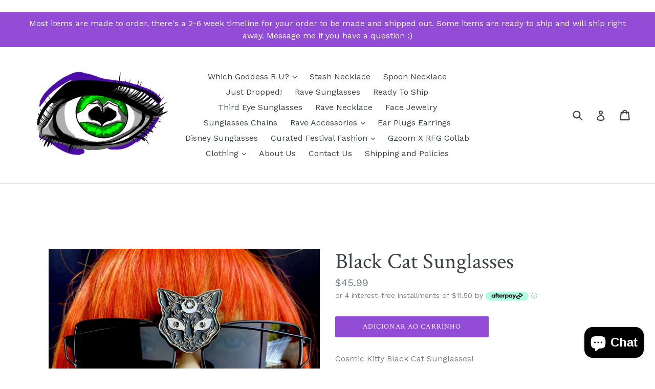

--- FILE ---
content_type: text/html; charset=utf-8
request_url: https://www.ravefashiongoddess.com/pt/products/black-cat-sunglasses
body_size: 29673
content:
<!doctype html>
<!--[if IE 9]> <html class="ie9 no-js" lang="pt-BR"> <![endif]-->
<!--[if (gt IE 9)|!(IE)]><!--> <html class="no-js" lang="pt-BR"> <!--<![endif]-->
<head>  <meta charset="utf-8">
  <meta http-equiv="X-UA-Compatible" content="IE=edge,chrome=1">
  <meta name="viewport" content="width=device-width,initial-scale=1">
  <meta name="theme-color" content="#934cd5">
  <link rel="canonical" href="https://www.ravefashiongoddess.com/pt/products/black-cat-sunglasses">

  
    <link rel="shortcut icon" href="//www.ravefashiongoddess.com/cdn/shop/files/logo_eye_final_colored_large_e97460d6-0b8b-4093-8360-ef320bc710e4_32x32.png?v=1613576914" type="image/png">
  
  

    <link rel="canonical" href="https://www.ravefashiongoddess.com/pt/products/black-cat-sunglasses" />
  
  
  
  
<!-- Added by AVADA SEO Suite -->






<meta name="twitter:image" content="http://www.ravefashiongoddess.com/cdn/shop/products/black-cat-sunglasses.jpg?v=1611814313">
    




<!-- Added by AVADA SEO Suite: Product Structured Data -->
<script type="application/ld+json">{
"@context": "https://schema.org/",
"@type": "Product",
"@id": "4496492953734",
"name": "Black Cat Sunglasses",
"description": "Cosmic Kitty Black Cat Sunglasses!These catty shades are puurrrrfect for your next outfit!  Have amazing unique shades to show your personality and style! Great for music festivals, rave and events!  Every one is made to order and I can customize with any charms you want !  Show off to your friends, and it&#39;s a great customized gift for birthdays or matching bachelorette parties or festival squads!  ____________________________________________   Details:  * Adjustable nose pads.  * Different styles frames available, round, semi round, cat eye, aviators, geometric.  * Available in plastic and metal either silver, gold, or black frames.  * Some lenses available in mirror reflective or transparent colors.  * Many charms and jewels for you to choose from for embellishment. * Googles are also available for embellishment upon request.  *** Please allow all custom glasses take 1-3 weeks to complete and ship depending on the charms and style you select. If you need them sooner I will send you pictures of the charms and styles I have available to ship right away.  ****PLEASE Include the lens color and frame color you desire in the notes. - - - - - - - Follow us on Instagram for new designs! Instagram: https://www.Instagram.com/ravefashiongoddess/Twitter: https://www.twitter.com/ravefshngoddess/Facebook: https://www.facebook.com/RaveFashionGoddessTikTok: https://www.tiktok.com/@ravefashiongoddessPinterest: https://www.pinterest.com/RaveFashionGoddess Feel free to ask any questions!Happy Shopping Fashionauts!",
"brand": {
  "@type": "Brand",
  "name": "Goddess Festival Clothing"
},
"offers": {
  "@type": "AggregateOffer",
  "offerCount": "1",
  "lowPrice": "45",
  "highPrice": "45",
  "priceCurrency": "USD"
},
"image": [
  "https://www.ravefashiongoddess.com/cdn/shop/products/black-cat-sunglasses.jpg?v=1611814313",
  "https://www.ravefashiongoddess.com/cdn/shop/products/black-cat-sunglasses-2.jpg?v=1611814314",
  "https://www.ravefashiongoddess.com/cdn/shop/products/black-cat-sunglasses-3.jpg?v=1611814315",
  "https://www.ravefashiongoddess.com/cdn/shop/products/black-cat-sunglasses-4.jpg?v=1611814316",
  "https://www.ravefashiongoddess.com/cdn/shop/products/black-cat-sunglasses-5.jpg?v=1611814317",
  "https://www.ravefashiongoddess.com/cdn/shop/products/black-cat-sunglasses-6.jpg?v=1611814318",
  "https://www.ravefashiongoddess.com/cdn/shop/products/black-cat-sunglasses-7.jpg?v=1611814319",
  "https://www.ravefashiongoddess.com/cdn/shop/products/black-cat-sunglasses-8.jpg?v=1611814319",
  "https://www.ravefashiongoddess.com/cdn/shop/products/black-cat-sunglasses-9.jpg?v=1611814320",
  "https://www.ravefashiongoddess.com/cdn/shop/products/black-cat-sunglasses-10.jpg?v=1611814321",
  "https://www.ravefashiongoddess.com/cdn/shop/products/black-cat-sunglasses-11.jpg?v=1611814322",
  "https://www.ravefashiongoddess.com/cdn/shop/products/black-cat-sunglasses-12.jpg?v=1611814323",
  "https://www.ravefashiongoddess.com/cdn/shop/products/black-cat-sunglasses-13.jpg?v=1611814324",
  "https://www.ravefashiongoddess.com/cdn/shop/products/black-cat-sunglasses-14.jpg?v=1611814325",
  "https://www.ravefashiongoddess.com/cdn/shop/products/black-cat-sunglasses-15.jpg?v=1611814326"
],
"releaseDate": "2020-06-01 20:46:53 -0700",
"sku": "",
"mpn": ""}</script>
<!-- /Added by AVADA SEO Suite --><!-- Added by AVADA SEO Suite: Breadcrumb Structured Data  -->
<script type="application/ld+json">{
  "@context": "https://schema.org",
  "@type": "BreadcrumbList",
  "itemListElement": [{
    "@type": "ListItem",
    "position": 1,
    "name": "Home",
    "item": "https://www.ravefashiongoddess.com"
  }, {
    "@type": "ListItem",
    "position": 2,
    "name": "Black Cat Sunglasses",
    "item": "https://www.ravefashiongoddess.com/pt/products/black-cat-sunglasses"
  }]
}
</script>
<!-- Added by AVADA SEO Suite -->
<script type="application/ld+json">{
  "@context": "https://schema.org",
  "@type": "WebSite",
  "url": "https://www.ravefashiongoddess.com",
  "potentialAction": {
  "@type": "SearchAction",
  "target": "https://www.ravefashiongoddess.com/search?q={search_term_string}",
  "query-input": "required name=search_term_string"
  }
}
</script><script type="application/ld+json">{
  "@context": "https://schema.org",
  "@type": "Organization",
  "name": "Rave Fashion Goddess",
  "url": "https:\/\/www.ravefashiongoddess.com",
  "sameAs": [
    "https:\/\/www.facebook.com\/RaveFashionGoddess\/","https:\/\/www.pinterest.com\/RaveFashionGoddess\/","https:\/\/www.instagram.com\/ravefashiongoddess\/"
  ]
}
</script>



<!-- /Added by AVADA SEO Suite -->
<title>
    Black Cat Sunglasses
    
    
    
      &ndash; Rave Fashion Goddess
    
  </title>

  
    <meta name="description" content="Cosmic Kitty Black Cat Sunglasses! These catty shades are puurrrrfect for your next outfit! Have amazing unique shades to show your personality and style! Great for music festivals, rave and events! Every one is made to order and I can customize with any charms you want ! Show off to your friends, and it&#39;s a great cust">
  

  <!-- /snippets/social-meta-tags.liquid -->
<meta property="og:site_name" content="Rave Fashion Goddess">
<meta property="og:url" content="https://www.ravefashiongoddess.com/pt/products/black-cat-sunglasses">
<meta property="og:title" content="Black Cat Sunglasses">
<meta property="og:type" content="product">
<meta property="og:description" content="Cosmic Kitty Black Cat Sunglasses! These catty shades are puurrrrfect for your next outfit! Have amazing unique shades to show your personality and style! Great for music festivals, rave and events! Every one is made to order and I can customize with any charms you want ! Show off to your friends, and it&#39;s a great cust"><meta property="og:price:amount" content="45.99">
  <meta property="og:price:currency" content="USD"><meta property="og:image" content="http://www.ravefashiongoddess.com/cdn/shop/products/black-cat-sunglasses_1024x1024.jpg?v=1611814313"><meta property="og:image" content="http://www.ravefashiongoddess.com/cdn/shop/products/black-cat-sunglasses-2_1024x1024.jpg?v=1611814314"><meta property="og:image" content="http://www.ravefashiongoddess.com/cdn/shop/products/black-cat-sunglasses-3_1024x1024.jpg?v=1611814315">
<meta property="og:image:secure_url" content="https://www.ravefashiongoddess.com/cdn/shop/products/black-cat-sunglasses_1024x1024.jpg?v=1611814313"><meta property="og:image:secure_url" content="https://www.ravefashiongoddess.com/cdn/shop/products/black-cat-sunglasses-2_1024x1024.jpg?v=1611814314"><meta property="og:image:secure_url" content="https://www.ravefashiongoddess.com/cdn/shop/products/black-cat-sunglasses-3_1024x1024.jpg?v=1611814315">

<meta name="twitter:site" content="@">
<meta name="twitter:card" content="summary_large_image">
<meta name="twitter:title" content="Black Cat Sunglasses">
<meta name="twitter:description" content="Cosmic Kitty Black Cat Sunglasses! These catty shades are puurrrrfect for your next outfit! Have amazing unique shades to show your personality and style! Great for music festivals, rave and events! Every one is made to order and I can customize with any charms you want ! Show off to your friends, and it&#39;s a great cust">


  <link href="//www.ravefashiongoddess.com/cdn/shop/t/3/assets/theme.scss.css?v=57474145323998183831703113382" rel="stylesheet" type="text/css" media="all" />
  

  <link href="//fonts.googleapis.com/css?family=Work+Sans:400,700" rel="stylesheet" type="text/css" media="all" />


  

    <link href="//fonts.googleapis.com/css?family=Crimson+Text:400" rel="stylesheet" type="text/css" media="all" />
  



  <script>
    var theme = {
      strings: {
        addToCart: "Adicionar ao carrinho",
        soldOut: "Esgotado",
        unavailable: "Indisponível",
        showMore: "Ver mais",
        showLess: "Mostrar menos",
        addressError: "Não é possível localizar o endereço",
        addressNoResults: "Nenhum resultado para este endereço",
        addressQueryLimit: "Você excedeu a cota de uso da API do Google. Considere a atualização para um \u003ca href=\"https:\/\/developers.google.com\/maps\/premium\/usage-limits\"\u003ePlano Premium\u003c\/a\u003e.",
        authError: "Houve um problema autenticação de sua conta do Google Maps."
      },
      moneyFormat: "${{amount}}"
    }

    document.documentElement.className = document.documentElement.className.replace('no-js', 'js');
  </script>

  <!--[if (lte IE 9) ]><script src="//www.ravefashiongoddess.com/cdn/shop/t/3/assets/match-media.min.js?v=22265819453975888031586476331" type="text/javascript"></script><![endif]-->

  

  <!--[if (gt IE 9)|!(IE)]><!--><script src="//www.ravefashiongoddess.com/cdn/shop/t/3/assets/lazysizes.js?v=68441465964607740661586476330" async="async"></script><!--<![endif]-->
  <!--[if lte IE 9]><script src="//www.ravefashiongoddess.com/cdn/shop/t/3/assets/lazysizes.min.js?v=1017"></script><![endif]-->

  <!--[if (gt IE 9)|!(IE)]><!--><script src="//www.ravefashiongoddess.com/cdn/shop/t/3/assets/vendor.js?v=136118274122071307521586476334" defer="defer"></script><!--<![endif]-->
  <!--[if lte IE 9]><script src="//www.ravefashiongoddess.com/cdn/shop/t/3/assets/vendor.js?v=136118274122071307521586476334"></script><![endif]-->

  <!--[if (gt IE 9)|!(IE)]><!--><script src="//www.ravefashiongoddess.com/cdn/shop/t/3/assets/theme.js?v=105168736828464233611586476332" defer="defer"></script><!--<![endif]-->
  <!--[if lte IE 9]><script src="//www.ravefashiongoddess.com/cdn/shop/t/3/assets/theme.js?v=105168736828464233611586476332"></script><![endif]-->

  <script>window.performance && window.performance.mark && window.performance.mark('shopify.content_for_header.start');</script><meta name="google-site-verification" content="STBhC8DNWaek38CD3UpenwRm62EStkZH8KJvGqEtXE8">
<meta id="shopify-digital-wallet" name="shopify-digital-wallet" content="/24328383/digital_wallets/dialog">
<meta name="shopify-checkout-api-token" content="173e46fe949686d5e3c191bfe2d26508">
<meta id="in-context-paypal-metadata" data-shop-id="24328383" data-venmo-supported="true" data-environment="production" data-locale="pt_BR" data-paypal-v4="true" data-currency="USD">
<link rel="alternate" hreflang="x-default" href="https://www.ravefashiongoddess.com/products/black-cat-sunglasses">
<link rel="alternate" hreflang="en" href="https://www.ravefashiongoddess.com/products/black-cat-sunglasses">
<link rel="alternate" hreflang="es" href="https://www.ravefashiongoddess.com/es/products/black-cat-sunglasses">
<link rel="alternate" hreflang="de" href="https://www.ravefashiongoddess.com/de/products/black-cat-sunglasses">
<link rel="alternate" hreflang="fr" href="https://www.ravefashiongoddess.com/fr/products/black-cat-sunglasses">
<link rel="alternate" hreflang="zh-Hant" href="https://www.ravefashiongoddess.com/zh/products/black-cat-sunglasses">
<link rel="alternate" hreflang="hi" href="https://www.ravefashiongoddess.com/hi/products/black-cat-sunglasses">
<link rel="alternate" hreflang="fi" href="https://www.ravefashiongoddess.com/fi/products/black-cat-sunglasses">
<link rel="alternate" hreflang="sv" href="https://www.ravefashiongoddess.com/sv/products/black-cat-sunglasses">
<link rel="alternate" hreflang="cs" href="https://www.ravefashiongoddess.com/cs/products/black-cat-sunglasses">
<link rel="alternate" hreflang="nl" href="https://www.ravefashiongoddess.com/nl/products/black-cat-sunglasses">
<link rel="alternate" hreflang="hr" href="https://www.ravefashiongoddess.com/hr/products/black-cat-sunglasses">
<link rel="alternate" hreflang="ja" href="https://www.ravefashiongoddess.com/ja/products/black-cat-sunglasses">
<link rel="alternate" hreflang="it" href="https://www.ravefashiongoddess.com/it/products/black-cat-sunglasses">
<link rel="alternate" hreflang="pl" href="https://www.ravefashiongoddess.com/pl/products/black-cat-sunglasses">
<link rel="alternate" hreflang="hu" href="https://www.ravefashiongoddess.com/hu/products/black-cat-sunglasses">
<link rel="alternate" hreflang="he" href="https://www.ravefashiongoddess.com/he/products/black-cat-sunglasses">
<link rel="alternate" hreflang="ru" href="https://www.ravefashiongoddess.com/ru/products/black-cat-sunglasses">
<link rel="alternate" hreflang="no" href="https://www.ravefashiongoddess.com/no/products/black-cat-sunglasses">
<link rel="alternate" hreflang="id" href="https://www.ravefashiongoddess.com/id/products/black-cat-sunglasses">
<link rel="alternate" hreflang="sk" href="https://www.ravefashiongoddess.com/sk/products/black-cat-sunglasses">
<link rel="alternate" hreflang="pt" href="https://www.ravefashiongoddess.com/pt/products/black-cat-sunglasses">
<link rel="alternate" hreflang="en-AU" href="https://www.ravefashiongoddess.com/en-au/products/black-cat-sunglasses">
<link rel="alternate" hreflang="en-CA" href="https://www.ravefashiongoddess.com/en-ca/products/black-cat-sunglasses">
<link rel="alternate" hreflang="zh-Hant-AC" href="https://www.ravefashiongoddess.com/zh/products/black-cat-sunglasses">
<link rel="alternate" hreflang="zh-Hant-AD" href="https://www.ravefashiongoddess.com/zh/products/black-cat-sunglasses">
<link rel="alternate" hreflang="zh-Hant-AE" href="https://www.ravefashiongoddess.com/zh/products/black-cat-sunglasses">
<link rel="alternate" hreflang="zh-Hant-AF" href="https://www.ravefashiongoddess.com/zh/products/black-cat-sunglasses">
<link rel="alternate" hreflang="zh-Hant-AG" href="https://www.ravefashiongoddess.com/zh/products/black-cat-sunglasses">
<link rel="alternate" hreflang="zh-Hant-AI" href="https://www.ravefashiongoddess.com/zh/products/black-cat-sunglasses">
<link rel="alternate" hreflang="zh-Hant-AL" href="https://www.ravefashiongoddess.com/zh/products/black-cat-sunglasses">
<link rel="alternate" hreflang="zh-Hant-AM" href="https://www.ravefashiongoddess.com/zh/products/black-cat-sunglasses">
<link rel="alternate" hreflang="zh-Hant-AO" href="https://www.ravefashiongoddess.com/zh/products/black-cat-sunglasses">
<link rel="alternate" hreflang="zh-Hant-AR" href="https://www.ravefashiongoddess.com/zh/products/black-cat-sunglasses">
<link rel="alternate" hreflang="zh-Hant-AT" href="https://www.ravefashiongoddess.com/zh/products/black-cat-sunglasses">
<link rel="alternate" hreflang="zh-Hant-AW" href="https://www.ravefashiongoddess.com/zh/products/black-cat-sunglasses">
<link rel="alternate" hreflang="zh-Hant-AX" href="https://www.ravefashiongoddess.com/zh/products/black-cat-sunglasses">
<link rel="alternate" hreflang="zh-Hant-AZ" href="https://www.ravefashiongoddess.com/zh/products/black-cat-sunglasses">
<link rel="alternate" hreflang="zh-Hant-BA" href="https://www.ravefashiongoddess.com/zh/products/black-cat-sunglasses">
<link rel="alternate" hreflang="zh-Hant-BB" href="https://www.ravefashiongoddess.com/zh/products/black-cat-sunglasses">
<link rel="alternate" hreflang="zh-Hant-BD" href="https://www.ravefashiongoddess.com/zh/products/black-cat-sunglasses">
<link rel="alternate" hreflang="zh-Hant-BE" href="https://www.ravefashiongoddess.com/zh/products/black-cat-sunglasses">
<link rel="alternate" hreflang="zh-Hant-BF" href="https://www.ravefashiongoddess.com/zh/products/black-cat-sunglasses">
<link rel="alternate" hreflang="zh-Hant-BG" href="https://www.ravefashiongoddess.com/zh/products/black-cat-sunglasses">
<link rel="alternate" hreflang="zh-Hant-BH" href="https://www.ravefashiongoddess.com/zh/products/black-cat-sunglasses">
<link rel="alternate" hreflang="zh-Hant-BI" href="https://www.ravefashiongoddess.com/zh/products/black-cat-sunglasses">
<link rel="alternate" hreflang="zh-Hant-BJ" href="https://www.ravefashiongoddess.com/zh/products/black-cat-sunglasses">
<link rel="alternate" hreflang="zh-Hant-BL" href="https://www.ravefashiongoddess.com/zh/products/black-cat-sunglasses">
<link rel="alternate" hreflang="zh-Hant-BM" href="https://www.ravefashiongoddess.com/zh/products/black-cat-sunglasses">
<link rel="alternate" hreflang="zh-Hant-BN" href="https://www.ravefashiongoddess.com/zh/products/black-cat-sunglasses">
<link rel="alternate" hreflang="zh-Hant-BO" href="https://www.ravefashiongoddess.com/zh/products/black-cat-sunglasses">
<link rel="alternate" hreflang="zh-Hant-BQ" href="https://www.ravefashiongoddess.com/zh/products/black-cat-sunglasses">
<link rel="alternate" hreflang="zh-Hant-BR" href="https://www.ravefashiongoddess.com/zh/products/black-cat-sunglasses">
<link rel="alternate" hreflang="zh-Hant-BS" href="https://www.ravefashiongoddess.com/zh/products/black-cat-sunglasses">
<link rel="alternate" hreflang="zh-Hant-BT" href="https://www.ravefashiongoddess.com/zh/products/black-cat-sunglasses">
<link rel="alternate" hreflang="zh-Hant-BW" href="https://www.ravefashiongoddess.com/zh/products/black-cat-sunglasses">
<link rel="alternate" hreflang="zh-Hant-BY" href="https://www.ravefashiongoddess.com/zh/products/black-cat-sunglasses">
<link rel="alternate" hreflang="zh-Hant-BZ" href="https://www.ravefashiongoddess.com/zh/products/black-cat-sunglasses">
<link rel="alternate" hreflang="zh-Hant-CC" href="https://www.ravefashiongoddess.com/zh/products/black-cat-sunglasses">
<link rel="alternate" hreflang="zh-Hant-CD" href="https://www.ravefashiongoddess.com/zh/products/black-cat-sunglasses">
<link rel="alternate" hreflang="zh-Hant-CF" href="https://www.ravefashiongoddess.com/zh/products/black-cat-sunglasses">
<link rel="alternate" hreflang="zh-Hant-CG" href="https://www.ravefashiongoddess.com/zh/products/black-cat-sunglasses">
<link rel="alternate" hreflang="zh-Hant-CH" href="https://www.ravefashiongoddess.com/zh/products/black-cat-sunglasses">
<link rel="alternate" hreflang="zh-Hant-CI" href="https://www.ravefashiongoddess.com/zh/products/black-cat-sunglasses">
<link rel="alternate" hreflang="zh-Hant-CK" href="https://www.ravefashiongoddess.com/zh/products/black-cat-sunglasses">
<link rel="alternate" hreflang="zh-Hant-CL" href="https://www.ravefashiongoddess.com/zh/products/black-cat-sunglasses">
<link rel="alternate" hreflang="zh-Hant-CM" href="https://www.ravefashiongoddess.com/zh/products/black-cat-sunglasses">
<link rel="alternate" hreflang="zh-Hant-CN" href="https://www.ravefashiongoddess.com/zh/products/black-cat-sunglasses">
<link rel="alternate" hreflang="zh-Hant-CO" href="https://www.ravefashiongoddess.com/zh/products/black-cat-sunglasses">
<link rel="alternate" hreflang="zh-Hant-CR" href="https://www.ravefashiongoddess.com/zh/products/black-cat-sunglasses">
<link rel="alternate" hreflang="zh-Hant-CV" href="https://www.ravefashiongoddess.com/zh/products/black-cat-sunglasses">
<link rel="alternate" hreflang="zh-Hant-CW" href="https://www.ravefashiongoddess.com/zh/products/black-cat-sunglasses">
<link rel="alternate" hreflang="zh-Hant-CX" href="https://www.ravefashiongoddess.com/zh/products/black-cat-sunglasses">
<link rel="alternate" hreflang="zh-Hant-CY" href="https://www.ravefashiongoddess.com/zh/products/black-cat-sunglasses">
<link rel="alternate" hreflang="zh-Hant-CZ" href="https://www.ravefashiongoddess.com/zh/products/black-cat-sunglasses">
<link rel="alternate" hreflang="zh-Hant-DE" href="https://www.ravefashiongoddess.com/zh/products/black-cat-sunglasses">
<link rel="alternate" hreflang="zh-Hant-DJ" href="https://www.ravefashiongoddess.com/zh/products/black-cat-sunglasses">
<link rel="alternate" hreflang="zh-Hant-DK" href="https://www.ravefashiongoddess.com/zh/products/black-cat-sunglasses">
<link rel="alternate" hreflang="zh-Hant-DM" href="https://www.ravefashiongoddess.com/zh/products/black-cat-sunglasses">
<link rel="alternate" hreflang="zh-Hant-DO" href="https://www.ravefashiongoddess.com/zh/products/black-cat-sunglasses">
<link rel="alternate" hreflang="zh-Hant-DZ" href="https://www.ravefashiongoddess.com/zh/products/black-cat-sunglasses">
<link rel="alternate" hreflang="zh-Hant-EC" href="https://www.ravefashiongoddess.com/zh/products/black-cat-sunglasses">
<link rel="alternate" hreflang="zh-Hant-EE" href="https://www.ravefashiongoddess.com/zh/products/black-cat-sunglasses">
<link rel="alternate" hreflang="zh-Hant-EG" href="https://www.ravefashiongoddess.com/zh/products/black-cat-sunglasses">
<link rel="alternate" hreflang="zh-Hant-EH" href="https://www.ravefashiongoddess.com/zh/products/black-cat-sunglasses">
<link rel="alternate" hreflang="zh-Hant-ER" href="https://www.ravefashiongoddess.com/zh/products/black-cat-sunglasses">
<link rel="alternate" hreflang="zh-Hant-ES" href="https://www.ravefashiongoddess.com/zh/products/black-cat-sunglasses">
<link rel="alternate" hreflang="zh-Hant-ET" href="https://www.ravefashiongoddess.com/zh/products/black-cat-sunglasses">
<link rel="alternate" hreflang="zh-Hant-FI" href="https://www.ravefashiongoddess.com/zh/products/black-cat-sunglasses">
<link rel="alternate" hreflang="zh-Hant-FJ" href="https://www.ravefashiongoddess.com/zh/products/black-cat-sunglasses">
<link rel="alternate" hreflang="zh-Hant-FK" href="https://www.ravefashiongoddess.com/zh/products/black-cat-sunglasses">
<link rel="alternate" hreflang="zh-Hant-FO" href="https://www.ravefashiongoddess.com/zh/products/black-cat-sunglasses">
<link rel="alternate" hreflang="zh-Hant-FR" href="https://www.ravefashiongoddess.com/zh/products/black-cat-sunglasses">
<link rel="alternate" hreflang="zh-Hant-GA" href="https://www.ravefashiongoddess.com/zh/products/black-cat-sunglasses">
<link rel="alternate" hreflang="zh-Hant-GB" href="https://www.ravefashiongoddess.com/zh/products/black-cat-sunglasses">
<link rel="alternate" hreflang="zh-Hant-GD" href="https://www.ravefashiongoddess.com/zh/products/black-cat-sunglasses">
<link rel="alternate" hreflang="zh-Hant-GE" href="https://www.ravefashiongoddess.com/zh/products/black-cat-sunglasses">
<link rel="alternate" hreflang="zh-Hant-GF" href="https://www.ravefashiongoddess.com/zh/products/black-cat-sunglasses">
<link rel="alternate" hreflang="zh-Hant-GG" href="https://www.ravefashiongoddess.com/zh/products/black-cat-sunglasses">
<link rel="alternate" hreflang="zh-Hant-GH" href="https://www.ravefashiongoddess.com/zh/products/black-cat-sunglasses">
<link rel="alternate" hreflang="zh-Hant-GI" href="https://www.ravefashiongoddess.com/zh/products/black-cat-sunglasses">
<link rel="alternate" hreflang="zh-Hant-GL" href="https://www.ravefashiongoddess.com/zh/products/black-cat-sunglasses">
<link rel="alternate" hreflang="zh-Hant-GM" href="https://www.ravefashiongoddess.com/zh/products/black-cat-sunglasses">
<link rel="alternate" hreflang="zh-Hant-GN" href="https://www.ravefashiongoddess.com/zh/products/black-cat-sunglasses">
<link rel="alternate" hreflang="zh-Hant-GP" href="https://www.ravefashiongoddess.com/zh/products/black-cat-sunglasses">
<link rel="alternate" hreflang="zh-Hant-GQ" href="https://www.ravefashiongoddess.com/zh/products/black-cat-sunglasses">
<link rel="alternate" hreflang="zh-Hant-GR" href="https://www.ravefashiongoddess.com/zh/products/black-cat-sunglasses">
<link rel="alternate" hreflang="zh-Hant-GS" href="https://www.ravefashiongoddess.com/zh/products/black-cat-sunglasses">
<link rel="alternate" hreflang="zh-Hant-GT" href="https://www.ravefashiongoddess.com/zh/products/black-cat-sunglasses">
<link rel="alternate" hreflang="zh-Hant-GW" href="https://www.ravefashiongoddess.com/zh/products/black-cat-sunglasses">
<link rel="alternate" hreflang="zh-Hant-GY" href="https://www.ravefashiongoddess.com/zh/products/black-cat-sunglasses">
<link rel="alternate" hreflang="zh-Hant-HK" href="https://www.ravefashiongoddess.com/zh/products/black-cat-sunglasses">
<link rel="alternate" hreflang="zh-Hant-HN" href="https://www.ravefashiongoddess.com/zh/products/black-cat-sunglasses">
<link rel="alternate" hreflang="zh-Hant-HR" href="https://www.ravefashiongoddess.com/zh/products/black-cat-sunglasses">
<link rel="alternate" hreflang="zh-Hant-HT" href="https://www.ravefashiongoddess.com/zh/products/black-cat-sunglasses">
<link rel="alternate" hreflang="zh-Hant-HU" href="https://www.ravefashiongoddess.com/zh/products/black-cat-sunglasses">
<link rel="alternate" hreflang="zh-Hant-ID" href="https://www.ravefashiongoddess.com/zh/products/black-cat-sunglasses">
<link rel="alternate" hreflang="zh-Hant-IE" href="https://www.ravefashiongoddess.com/zh/products/black-cat-sunglasses">
<link rel="alternate" hreflang="zh-Hant-IL" href="https://www.ravefashiongoddess.com/zh/products/black-cat-sunglasses">
<link rel="alternate" hreflang="zh-Hant-IM" href="https://www.ravefashiongoddess.com/zh/products/black-cat-sunglasses">
<link rel="alternate" hreflang="zh-Hant-IN" href="https://www.ravefashiongoddess.com/zh/products/black-cat-sunglasses">
<link rel="alternate" hreflang="zh-Hant-IO" href="https://www.ravefashiongoddess.com/zh/products/black-cat-sunglasses">
<link rel="alternate" hreflang="zh-Hant-IQ" href="https://www.ravefashiongoddess.com/zh/products/black-cat-sunglasses">
<link rel="alternate" hreflang="zh-Hant-IS" href="https://www.ravefashiongoddess.com/zh/products/black-cat-sunglasses">
<link rel="alternate" hreflang="zh-Hant-IT" href="https://www.ravefashiongoddess.com/zh/products/black-cat-sunglasses">
<link rel="alternate" hreflang="zh-Hant-JE" href="https://www.ravefashiongoddess.com/zh/products/black-cat-sunglasses">
<link rel="alternate" hreflang="zh-Hant-JM" href="https://www.ravefashiongoddess.com/zh/products/black-cat-sunglasses">
<link rel="alternate" hreflang="zh-Hant-JO" href="https://www.ravefashiongoddess.com/zh/products/black-cat-sunglasses">
<link rel="alternate" hreflang="zh-Hant-JP" href="https://www.ravefashiongoddess.com/zh/products/black-cat-sunglasses">
<link rel="alternate" hreflang="zh-Hant-KE" href="https://www.ravefashiongoddess.com/zh/products/black-cat-sunglasses">
<link rel="alternate" hreflang="zh-Hant-KG" href="https://www.ravefashiongoddess.com/zh/products/black-cat-sunglasses">
<link rel="alternate" hreflang="zh-Hant-KH" href="https://www.ravefashiongoddess.com/zh/products/black-cat-sunglasses">
<link rel="alternate" hreflang="zh-Hant-KI" href="https://www.ravefashiongoddess.com/zh/products/black-cat-sunglasses">
<link rel="alternate" hreflang="zh-Hant-KM" href="https://www.ravefashiongoddess.com/zh/products/black-cat-sunglasses">
<link rel="alternate" hreflang="zh-Hant-KN" href="https://www.ravefashiongoddess.com/zh/products/black-cat-sunglasses">
<link rel="alternate" hreflang="zh-Hant-KR" href="https://www.ravefashiongoddess.com/zh/products/black-cat-sunglasses">
<link rel="alternate" hreflang="zh-Hant-KW" href="https://www.ravefashiongoddess.com/zh/products/black-cat-sunglasses">
<link rel="alternate" hreflang="zh-Hant-KY" href="https://www.ravefashiongoddess.com/zh/products/black-cat-sunglasses">
<link rel="alternate" hreflang="zh-Hant-KZ" href="https://www.ravefashiongoddess.com/zh/products/black-cat-sunglasses">
<link rel="alternate" hreflang="zh-Hant-LA" href="https://www.ravefashiongoddess.com/zh/products/black-cat-sunglasses">
<link rel="alternate" hreflang="zh-Hant-LB" href="https://www.ravefashiongoddess.com/zh/products/black-cat-sunglasses">
<link rel="alternate" hreflang="zh-Hant-LC" href="https://www.ravefashiongoddess.com/zh/products/black-cat-sunglasses">
<link rel="alternate" hreflang="zh-Hant-LI" href="https://www.ravefashiongoddess.com/zh/products/black-cat-sunglasses">
<link rel="alternate" hreflang="zh-Hant-LK" href="https://www.ravefashiongoddess.com/zh/products/black-cat-sunglasses">
<link rel="alternate" hreflang="zh-Hant-LR" href="https://www.ravefashiongoddess.com/zh/products/black-cat-sunglasses">
<link rel="alternate" hreflang="zh-Hant-LS" href="https://www.ravefashiongoddess.com/zh/products/black-cat-sunglasses">
<link rel="alternate" hreflang="zh-Hant-LT" href="https://www.ravefashiongoddess.com/zh/products/black-cat-sunglasses">
<link rel="alternate" hreflang="zh-Hant-LU" href="https://www.ravefashiongoddess.com/zh/products/black-cat-sunglasses">
<link rel="alternate" hreflang="zh-Hant-LV" href="https://www.ravefashiongoddess.com/zh/products/black-cat-sunglasses">
<link rel="alternate" hreflang="zh-Hant-LY" href="https://www.ravefashiongoddess.com/zh/products/black-cat-sunglasses">
<link rel="alternate" hreflang="zh-Hant-MA" href="https://www.ravefashiongoddess.com/zh/products/black-cat-sunglasses">
<link rel="alternate" hreflang="zh-Hant-MC" href="https://www.ravefashiongoddess.com/zh/products/black-cat-sunglasses">
<link rel="alternate" hreflang="zh-Hant-MD" href="https://www.ravefashiongoddess.com/zh/products/black-cat-sunglasses">
<link rel="alternate" hreflang="zh-Hant-ME" href="https://www.ravefashiongoddess.com/zh/products/black-cat-sunglasses">
<link rel="alternate" hreflang="zh-Hant-MF" href="https://www.ravefashiongoddess.com/zh/products/black-cat-sunglasses">
<link rel="alternate" hreflang="zh-Hant-MG" href="https://www.ravefashiongoddess.com/zh/products/black-cat-sunglasses">
<link rel="alternate" hreflang="zh-Hant-MK" href="https://www.ravefashiongoddess.com/zh/products/black-cat-sunglasses">
<link rel="alternate" hreflang="zh-Hant-ML" href="https://www.ravefashiongoddess.com/zh/products/black-cat-sunglasses">
<link rel="alternate" hreflang="zh-Hant-MM" href="https://www.ravefashiongoddess.com/zh/products/black-cat-sunglasses">
<link rel="alternate" hreflang="zh-Hant-MN" href="https://www.ravefashiongoddess.com/zh/products/black-cat-sunglasses">
<link rel="alternate" hreflang="zh-Hant-MO" href="https://www.ravefashiongoddess.com/zh/products/black-cat-sunglasses">
<link rel="alternate" hreflang="zh-Hant-MQ" href="https://www.ravefashiongoddess.com/zh/products/black-cat-sunglasses">
<link rel="alternate" hreflang="zh-Hant-MR" href="https://www.ravefashiongoddess.com/zh/products/black-cat-sunglasses">
<link rel="alternate" hreflang="zh-Hant-MS" href="https://www.ravefashiongoddess.com/zh/products/black-cat-sunglasses">
<link rel="alternate" hreflang="zh-Hant-MT" href="https://www.ravefashiongoddess.com/zh/products/black-cat-sunglasses">
<link rel="alternate" hreflang="zh-Hant-MU" href="https://www.ravefashiongoddess.com/zh/products/black-cat-sunglasses">
<link rel="alternate" hreflang="zh-Hant-MV" href="https://www.ravefashiongoddess.com/zh/products/black-cat-sunglasses">
<link rel="alternate" hreflang="zh-Hant-MW" href="https://www.ravefashiongoddess.com/zh/products/black-cat-sunglasses">
<link rel="alternate" hreflang="zh-Hant-MX" href="https://www.ravefashiongoddess.com/zh/products/black-cat-sunglasses">
<link rel="alternate" hreflang="zh-Hant-MY" href="https://www.ravefashiongoddess.com/zh/products/black-cat-sunglasses">
<link rel="alternate" hreflang="zh-Hant-MZ" href="https://www.ravefashiongoddess.com/zh/products/black-cat-sunglasses">
<link rel="alternate" hreflang="zh-Hant-NA" href="https://www.ravefashiongoddess.com/zh/products/black-cat-sunglasses">
<link rel="alternate" hreflang="zh-Hant-NC" href="https://www.ravefashiongoddess.com/zh/products/black-cat-sunglasses">
<link rel="alternate" hreflang="zh-Hant-NE" href="https://www.ravefashiongoddess.com/zh/products/black-cat-sunglasses">
<link rel="alternate" hreflang="zh-Hant-NF" href="https://www.ravefashiongoddess.com/zh/products/black-cat-sunglasses">
<link rel="alternate" hreflang="zh-Hant-NG" href="https://www.ravefashiongoddess.com/zh/products/black-cat-sunglasses">
<link rel="alternate" hreflang="zh-Hant-NI" href="https://www.ravefashiongoddess.com/zh/products/black-cat-sunglasses">
<link rel="alternate" hreflang="zh-Hant-NL" href="https://www.ravefashiongoddess.com/zh/products/black-cat-sunglasses">
<link rel="alternate" hreflang="zh-Hant-NO" href="https://www.ravefashiongoddess.com/zh/products/black-cat-sunglasses">
<link rel="alternate" hreflang="zh-Hant-NP" href="https://www.ravefashiongoddess.com/zh/products/black-cat-sunglasses">
<link rel="alternate" hreflang="zh-Hant-NR" href="https://www.ravefashiongoddess.com/zh/products/black-cat-sunglasses">
<link rel="alternate" hreflang="zh-Hant-NU" href="https://www.ravefashiongoddess.com/zh/products/black-cat-sunglasses">
<link rel="alternate" hreflang="zh-Hant-NZ" href="https://www.ravefashiongoddess.com/zh/products/black-cat-sunglasses">
<link rel="alternate" hreflang="zh-Hant-OM" href="https://www.ravefashiongoddess.com/zh/products/black-cat-sunglasses">
<link rel="alternate" hreflang="zh-Hant-PA" href="https://www.ravefashiongoddess.com/zh/products/black-cat-sunglasses">
<link rel="alternate" hreflang="zh-Hant-PE" href="https://www.ravefashiongoddess.com/zh/products/black-cat-sunglasses">
<link rel="alternate" hreflang="zh-Hant-PF" href="https://www.ravefashiongoddess.com/zh/products/black-cat-sunglasses">
<link rel="alternate" hreflang="zh-Hant-PG" href="https://www.ravefashiongoddess.com/zh/products/black-cat-sunglasses">
<link rel="alternate" hreflang="zh-Hant-PH" href="https://www.ravefashiongoddess.com/zh/products/black-cat-sunglasses">
<link rel="alternate" hreflang="zh-Hant-PK" href="https://www.ravefashiongoddess.com/zh/products/black-cat-sunglasses">
<link rel="alternate" hreflang="zh-Hant-PL" href="https://www.ravefashiongoddess.com/zh/products/black-cat-sunglasses">
<link rel="alternate" hreflang="zh-Hant-PM" href="https://www.ravefashiongoddess.com/zh/products/black-cat-sunglasses">
<link rel="alternate" hreflang="zh-Hant-PN" href="https://www.ravefashiongoddess.com/zh/products/black-cat-sunglasses">
<link rel="alternate" hreflang="zh-Hant-PS" href="https://www.ravefashiongoddess.com/zh/products/black-cat-sunglasses">
<link rel="alternate" hreflang="zh-Hant-PT" href="https://www.ravefashiongoddess.com/zh/products/black-cat-sunglasses">
<link rel="alternate" hreflang="zh-Hant-PY" href="https://www.ravefashiongoddess.com/zh/products/black-cat-sunglasses">
<link rel="alternate" hreflang="zh-Hant-QA" href="https://www.ravefashiongoddess.com/zh/products/black-cat-sunglasses">
<link rel="alternate" hreflang="zh-Hant-RE" href="https://www.ravefashiongoddess.com/zh/products/black-cat-sunglasses">
<link rel="alternate" hreflang="zh-Hant-RO" href="https://www.ravefashiongoddess.com/zh/products/black-cat-sunglasses">
<link rel="alternate" hreflang="zh-Hant-RS" href="https://www.ravefashiongoddess.com/zh/products/black-cat-sunglasses">
<link rel="alternate" hreflang="zh-Hant-RU" href="https://www.ravefashiongoddess.com/zh/products/black-cat-sunglasses">
<link rel="alternate" hreflang="zh-Hant-RW" href="https://www.ravefashiongoddess.com/zh/products/black-cat-sunglasses">
<link rel="alternate" hreflang="zh-Hant-SA" href="https://www.ravefashiongoddess.com/zh/products/black-cat-sunglasses">
<link rel="alternate" hreflang="zh-Hant-SB" href="https://www.ravefashiongoddess.com/zh/products/black-cat-sunglasses">
<link rel="alternate" hreflang="zh-Hant-SC" href="https://www.ravefashiongoddess.com/zh/products/black-cat-sunglasses">
<link rel="alternate" hreflang="zh-Hant-SD" href="https://www.ravefashiongoddess.com/zh/products/black-cat-sunglasses">
<link rel="alternate" hreflang="zh-Hant-SE" href="https://www.ravefashiongoddess.com/zh/products/black-cat-sunglasses">
<link rel="alternate" hreflang="zh-Hant-SG" href="https://www.ravefashiongoddess.com/zh/products/black-cat-sunglasses">
<link rel="alternate" hreflang="zh-Hant-SH" href="https://www.ravefashiongoddess.com/zh/products/black-cat-sunglasses">
<link rel="alternate" hreflang="zh-Hant-SI" href="https://www.ravefashiongoddess.com/zh/products/black-cat-sunglasses">
<link rel="alternate" hreflang="zh-Hant-SJ" href="https://www.ravefashiongoddess.com/zh/products/black-cat-sunglasses">
<link rel="alternate" hreflang="zh-Hant-SK" href="https://www.ravefashiongoddess.com/zh/products/black-cat-sunglasses">
<link rel="alternate" hreflang="zh-Hant-SL" href="https://www.ravefashiongoddess.com/zh/products/black-cat-sunglasses">
<link rel="alternate" hreflang="zh-Hant-SM" href="https://www.ravefashiongoddess.com/zh/products/black-cat-sunglasses">
<link rel="alternate" hreflang="zh-Hant-SN" href="https://www.ravefashiongoddess.com/zh/products/black-cat-sunglasses">
<link rel="alternate" hreflang="zh-Hant-SO" href="https://www.ravefashiongoddess.com/zh/products/black-cat-sunglasses">
<link rel="alternate" hreflang="zh-Hant-SR" href="https://www.ravefashiongoddess.com/zh/products/black-cat-sunglasses">
<link rel="alternate" hreflang="zh-Hant-SS" href="https://www.ravefashiongoddess.com/zh/products/black-cat-sunglasses">
<link rel="alternate" hreflang="zh-Hant-ST" href="https://www.ravefashiongoddess.com/zh/products/black-cat-sunglasses">
<link rel="alternate" hreflang="zh-Hant-SV" href="https://www.ravefashiongoddess.com/zh/products/black-cat-sunglasses">
<link rel="alternate" hreflang="zh-Hant-SX" href="https://www.ravefashiongoddess.com/zh/products/black-cat-sunglasses">
<link rel="alternate" hreflang="zh-Hant-SZ" href="https://www.ravefashiongoddess.com/zh/products/black-cat-sunglasses">
<link rel="alternate" hreflang="zh-Hant-TA" href="https://www.ravefashiongoddess.com/zh/products/black-cat-sunglasses">
<link rel="alternate" hreflang="zh-Hant-TC" href="https://www.ravefashiongoddess.com/zh/products/black-cat-sunglasses">
<link rel="alternate" hreflang="zh-Hant-TD" href="https://www.ravefashiongoddess.com/zh/products/black-cat-sunglasses">
<link rel="alternate" hreflang="zh-Hant-TF" href="https://www.ravefashiongoddess.com/zh/products/black-cat-sunglasses">
<link rel="alternate" hreflang="zh-Hant-TG" href="https://www.ravefashiongoddess.com/zh/products/black-cat-sunglasses">
<link rel="alternate" hreflang="zh-Hant-TH" href="https://www.ravefashiongoddess.com/zh/products/black-cat-sunglasses">
<link rel="alternate" hreflang="zh-Hant-TJ" href="https://www.ravefashiongoddess.com/zh/products/black-cat-sunglasses">
<link rel="alternate" hreflang="zh-Hant-TK" href="https://www.ravefashiongoddess.com/zh/products/black-cat-sunglasses">
<link rel="alternate" hreflang="zh-Hant-TL" href="https://www.ravefashiongoddess.com/zh/products/black-cat-sunglasses">
<link rel="alternate" hreflang="zh-Hant-TM" href="https://www.ravefashiongoddess.com/zh/products/black-cat-sunglasses">
<link rel="alternate" hreflang="zh-Hant-TN" href="https://www.ravefashiongoddess.com/zh/products/black-cat-sunglasses">
<link rel="alternate" hreflang="zh-Hant-TO" href="https://www.ravefashiongoddess.com/zh/products/black-cat-sunglasses">
<link rel="alternate" hreflang="zh-Hant-TR" href="https://www.ravefashiongoddess.com/zh/products/black-cat-sunglasses">
<link rel="alternate" hreflang="zh-Hant-TT" href="https://www.ravefashiongoddess.com/zh/products/black-cat-sunglasses">
<link rel="alternate" hreflang="zh-Hant-TV" href="https://www.ravefashiongoddess.com/zh/products/black-cat-sunglasses">
<link rel="alternate" hreflang="zh-Hant-TW" href="https://www.ravefashiongoddess.com/zh/products/black-cat-sunglasses">
<link rel="alternate" hreflang="zh-Hant-TZ" href="https://www.ravefashiongoddess.com/zh/products/black-cat-sunglasses">
<link rel="alternate" hreflang="zh-Hant-UA" href="https://www.ravefashiongoddess.com/zh/products/black-cat-sunglasses">
<link rel="alternate" hreflang="zh-Hant-UG" href="https://www.ravefashiongoddess.com/zh/products/black-cat-sunglasses">
<link rel="alternate" hreflang="zh-Hant-UM" href="https://www.ravefashiongoddess.com/zh/products/black-cat-sunglasses">
<link rel="alternate" hreflang="zh-Hant-US" href="https://www.ravefashiongoddess.com/zh/products/black-cat-sunglasses">
<link rel="alternate" hreflang="zh-Hant-UY" href="https://www.ravefashiongoddess.com/zh/products/black-cat-sunglasses">
<link rel="alternate" hreflang="zh-Hant-UZ" href="https://www.ravefashiongoddess.com/zh/products/black-cat-sunglasses">
<link rel="alternate" hreflang="zh-Hant-VA" href="https://www.ravefashiongoddess.com/zh/products/black-cat-sunglasses">
<link rel="alternate" hreflang="zh-Hant-VC" href="https://www.ravefashiongoddess.com/zh/products/black-cat-sunglasses">
<link rel="alternate" hreflang="zh-Hant-VE" href="https://www.ravefashiongoddess.com/zh/products/black-cat-sunglasses">
<link rel="alternate" hreflang="zh-Hant-VG" href="https://www.ravefashiongoddess.com/zh/products/black-cat-sunglasses">
<link rel="alternate" hreflang="zh-Hant-VN" href="https://www.ravefashiongoddess.com/zh/products/black-cat-sunglasses">
<link rel="alternate" hreflang="zh-Hant-VU" href="https://www.ravefashiongoddess.com/zh/products/black-cat-sunglasses">
<link rel="alternate" hreflang="zh-Hant-WF" href="https://www.ravefashiongoddess.com/zh/products/black-cat-sunglasses">
<link rel="alternate" hreflang="zh-Hant-WS" href="https://www.ravefashiongoddess.com/zh/products/black-cat-sunglasses">
<link rel="alternate" hreflang="zh-Hant-XK" href="https://www.ravefashiongoddess.com/zh/products/black-cat-sunglasses">
<link rel="alternate" hreflang="zh-Hant-YE" href="https://www.ravefashiongoddess.com/zh/products/black-cat-sunglasses">
<link rel="alternate" hreflang="zh-Hant-YT" href="https://www.ravefashiongoddess.com/zh/products/black-cat-sunglasses">
<link rel="alternate" hreflang="zh-Hant-ZA" href="https://www.ravefashiongoddess.com/zh/products/black-cat-sunglasses">
<link rel="alternate" hreflang="zh-Hant-ZM" href="https://www.ravefashiongoddess.com/zh/products/black-cat-sunglasses">
<link rel="alternate" hreflang="zh-Hant-ZW" href="https://www.ravefashiongoddess.com/zh/products/black-cat-sunglasses">
<link rel="alternate" type="application/json+oembed" href="https://www.ravefashiongoddess.com/pt/products/black-cat-sunglasses.oembed">
<script async="async" src="/checkouts/internal/preloads.js?locale=pt-US"></script>
<script id="shopify-features" type="application/json">{"accessToken":"173e46fe949686d5e3c191bfe2d26508","betas":["rich-media-storefront-analytics"],"domain":"www.ravefashiongoddess.com","predictiveSearch":true,"shopId":24328383,"locale":"pt-br"}</script>
<script>var Shopify = Shopify || {};
Shopify.shop = "goddess-festival-clothing.myshopify.com";
Shopify.locale = "pt-BR";
Shopify.currency = {"active":"USD","rate":"1.0"};
Shopify.country = "US";
Shopify.theme = {"name":"Debut [Afterpay edits 4\/9\/20]","id":80071131270,"schema_name":"Debut","schema_version":"1.6.4","theme_store_id":796,"role":"main"};
Shopify.theme.handle = "null";
Shopify.theme.style = {"id":null,"handle":null};
Shopify.cdnHost = "www.ravefashiongoddess.com/cdn";
Shopify.routes = Shopify.routes || {};
Shopify.routes.root = "/pt/";</script>
<script type="module">!function(o){(o.Shopify=o.Shopify||{}).modules=!0}(window);</script>
<script>!function(o){function n(){var o=[];function n(){o.push(Array.prototype.slice.apply(arguments))}return n.q=o,n}var t=o.Shopify=o.Shopify||{};t.loadFeatures=n(),t.autoloadFeatures=n()}(window);</script>
<script id="shop-js-analytics" type="application/json">{"pageType":"product"}</script>
<script defer="defer" async type="module" src="//www.ravefashiongoddess.com/cdn/shopifycloud/shop-js/modules/v2/client.init-shop-cart-sync_CU2ftdlJ.pt-BR.esm.js"></script>
<script defer="defer" async type="module" src="//www.ravefashiongoddess.com/cdn/shopifycloud/shop-js/modules/v2/chunk.common_Bd5PC-Gb.esm.js"></script>
<script defer="defer" async type="module" src="//www.ravefashiongoddess.com/cdn/shopifycloud/shop-js/modules/v2/chunk.modal_CNYWjkPA.esm.js"></script>
<script type="module">
  await import("//www.ravefashiongoddess.com/cdn/shopifycloud/shop-js/modules/v2/client.init-shop-cart-sync_CU2ftdlJ.pt-BR.esm.js");
await import("//www.ravefashiongoddess.com/cdn/shopifycloud/shop-js/modules/v2/chunk.common_Bd5PC-Gb.esm.js");
await import("//www.ravefashiongoddess.com/cdn/shopifycloud/shop-js/modules/v2/chunk.modal_CNYWjkPA.esm.js");

  window.Shopify.SignInWithShop?.initShopCartSync?.({"fedCMEnabled":true,"windoidEnabled":true});

</script>
<script>(function() {
  var isLoaded = false;
  function asyncLoad() {
    if (isLoaded) return;
    isLoaded = true;
    var urls = ["https:\/\/trustbadge.shopclimb.com\/files\/js\/dist\/trustbadge.min.js?shop=goddess-festival-clothing.myshopify.com","\/\/backinstock.useamp.com\/widget\/22717_1767155002.js?category=bis\u0026v=6\u0026shop=goddess-festival-clothing.myshopify.com"];
    for (var i = 0; i < urls.length; i++) {
      var s = document.createElement('script');
      s.type = 'text/javascript';
      s.async = true;
      s.src = urls[i];
      var x = document.getElementsByTagName('script')[0];
      x.parentNode.insertBefore(s, x);
    }
  };
  if(window.attachEvent) {
    window.attachEvent('onload', asyncLoad);
  } else {
    window.addEventListener('load', asyncLoad, false);
  }
})();</script>
<script id="__st">var __st={"a":24328383,"offset":-28800,"reqid":"f6f43d49-4ed0-465a-9211-77f3e88e4583-1769287227","pageurl":"www.ravefashiongoddess.com\/pt\/products\/black-cat-sunglasses","u":"f38b3cab462a","p":"product","rtyp":"product","rid":4496492953734};</script>
<script>window.ShopifyPaypalV4VisibilityTracking = true;</script>
<script id="captcha-bootstrap">!function(){'use strict';const t='contact',e='account',n='new_comment',o=[[t,t],['blogs',n],['comments',n],[t,'customer']],c=[[e,'customer_login'],[e,'guest_login'],[e,'recover_customer_password'],[e,'create_customer']],r=t=>t.map((([t,e])=>`form[action*='/${t}']:not([data-nocaptcha='true']) input[name='form_type'][value='${e}']`)).join(','),a=t=>()=>t?[...document.querySelectorAll(t)].map((t=>t.form)):[];function s(){const t=[...o],e=r(t);return a(e)}const i='password',u='form_key',d=['recaptcha-v3-token','g-recaptcha-response','h-captcha-response',i],f=()=>{try{return window.sessionStorage}catch{return}},m='__shopify_v',_=t=>t.elements[u];function p(t,e,n=!1){try{const o=window.sessionStorage,c=JSON.parse(o.getItem(e)),{data:r}=function(t){const{data:e,action:n}=t;return t[m]||n?{data:e,action:n}:{data:t,action:n}}(c);for(const[e,n]of Object.entries(r))t.elements[e]&&(t.elements[e].value=n);n&&o.removeItem(e)}catch(o){console.error('form repopulation failed',{error:o})}}const l='form_type',E='cptcha';function T(t){t.dataset[E]=!0}const w=window,h=w.document,L='Shopify',v='ce_forms',y='captcha';let A=!1;((t,e)=>{const n=(g='f06e6c50-85a8-45c8-87d0-21a2b65856fe',I='https://cdn.shopify.com/shopifycloud/storefront-forms-hcaptcha/ce_storefront_forms_captcha_hcaptcha.v1.5.2.iife.js',D={infoText:'Protegido por hCaptcha',privacyText:'Privacidade',termsText:'Termos'},(t,e,n)=>{const o=w[L][v],c=o.bindForm;if(c)return c(t,g,e,D).then(n);var r;o.q.push([[t,g,e,D],n]),r=I,A||(h.body.append(Object.assign(h.createElement('script'),{id:'captcha-provider',async:!0,src:r})),A=!0)});var g,I,D;w[L]=w[L]||{},w[L][v]=w[L][v]||{},w[L][v].q=[],w[L][y]=w[L][y]||{},w[L][y].protect=function(t,e){n(t,void 0,e),T(t)},Object.freeze(w[L][y]),function(t,e,n,w,h,L){const[v,y,A,g]=function(t,e,n){const i=e?o:[],u=t?c:[],d=[...i,...u],f=r(d),m=r(i),_=r(d.filter((([t,e])=>n.includes(e))));return[a(f),a(m),a(_),s()]}(w,h,L),I=t=>{const e=t.target;return e instanceof HTMLFormElement?e:e&&e.form},D=t=>v().includes(t);t.addEventListener('submit',(t=>{const e=I(t);if(!e)return;const n=D(e)&&!e.dataset.hcaptchaBound&&!e.dataset.recaptchaBound,o=_(e),c=g().includes(e)&&(!o||!o.value);(n||c)&&t.preventDefault(),c&&!n&&(function(t){try{if(!f())return;!function(t){const e=f();if(!e)return;const n=_(t);if(!n)return;const o=n.value;o&&e.removeItem(o)}(t);const e=Array.from(Array(32),(()=>Math.random().toString(36)[2])).join('');!function(t,e){_(t)||t.append(Object.assign(document.createElement('input'),{type:'hidden',name:u})),t.elements[u].value=e}(t,e),function(t,e){const n=f();if(!n)return;const o=[...t.querySelectorAll(`input[type='${i}']`)].map((({name:t})=>t)),c=[...d,...o],r={};for(const[a,s]of new FormData(t).entries())c.includes(a)||(r[a]=s);n.setItem(e,JSON.stringify({[m]:1,action:t.action,data:r}))}(t,e)}catch(e){console.error('failed to persist form',e)}}(e),e.submit())}));const S=(t,e)=>{t&&!t.dataset[E]&&(n(t,e.some((e=>e===t))),T(t))};for(const o of['focusin','change'])t.addEventListener(o,(t=>{const e=I(t);D(e)&&S(e,y())}));const B=e.get('form_key'),M=e.get(l),P=B&&M;t.addEventListener('DOMContentLoaded',(()=>{const t=y();if(P)for(const e of t)e.elements[l].value===M&&p(e,B);[...new Set([...A(),...v().filter((t=>'true'===t.dataset.shopifyCaptcha))])].forEach((e=>S(e,t)))}))}(h,new URLSearchParams(w.location.search),n,t,e,['guest_login'])})(!0,!0)}();</script>
<script integrity="sha256-4kQ18oKyAcykRKYeNunJcIwy7WH5gtpwJnB7kiuLZ1E=" data-source-attribution="shopify.loadfeatures" defer="defer" src="//www.ravefashiongoddess.com/cdn/shopifycloud/storefront/assets/storefront/load_feature-a0a9edcb.js" crossorigin="anonymous"></script>
<script data-source-attribution="shopify.dynamic_checkout.dynamic.init">var Shopify=Shopify||{};Shopify.PaymentButton=Shopify.PaymentButton||{isStorefrontPortableWallets:!0,init:function(){window.Shopify.PaymentButton.init=function(){};var t=document.createElement("script");t.src="https://www.ravefashiongoddess.com/cdn/shopifycloud/portable-wallets/latest/portable-wallets.pt-br.js",t.type="module",document.head.appendChild(t)}};
</script>
<script data-source-attribution="shopify.dynamic_checkout.buyer_consent">
  function portableWalletsHideBuyerConsent(e){var t=document.getElementById("shopify-buyer-consent"),n=document.getElementById("shopify-subscription-policy-button");t&&n&&(t.classList.add("hidden"),t.setAttribute("aria-hidden","true"),n.removeEventListener("click",e))}function portableWalletsShowBuyerConsent(e){var t=document.getElementById("shopify-buyer-consent"),n=document.getElementById("shopify-subscription-policy-button");t&&n&&(t.classList.remove("hidden"),t.removeAttribute("aria-hidden"),n.addEventListener("click",e))}window.Shopify?.PaymentButton&&(window.Shopify.PaymentButton.hideBuyerConsent=portableWalletsHideBuyerConsent,window.Shopify.PaymentButton.showBuyerConsent=portableWalletsShowBuyerConsent);
</script>
<script data-source-attribution="shopify.dynamic_checkout.cart.bootstrap">document.addEventListener("DOMContentLoaded",(function(){function t(){return document.querySelector("shopify-accelerated-checkout-cart, shopify-accelerated-checkout")}if(t())Shopify.PaymentButton.init();else{new MutationObserver((function(e,n){t()&&(Shopify.PaymentButton.init(),n.disconnect())})).observe(document.body,{childList:!0,subtree:!0})}}));
</script>
<link id="shopify-accelerated-checkout-styles" rel="stylesheet" media="screen" href="https://www.ravefashiongoddess.com/cdn/shopifycloud/portable-wallets/latest/accelerated-checkout-backwards-compat.css" crossorigin="anonymous">
<style id="shopify-accelerated-checkout-cart">
        #shopify-buyer-consent {
  margin-top: 1em;
  display: inline-block;
  width: 100%;
}

#shopify-buyer-consent.hidden {
  display: none;
}

#shopify-subscription-policy-button {
  background: none;
  border: none;
  padding: 0;
  text-decoration: underline;
  font-size: inherit;
  cursor: pointer;
}

#shopify-subscription-policy-button::before {
  box-shadow: none;
}

      </style>

<script>window.performance && window.performance.mark && window.performance.mark('shopify.content_for_header.end');</script>
<script src="https://cdn.shopify.com/extensions/e8878072-2f6b-4e89-8082-94b04320908d/inbox-1254/assets/inbox-chat-loader.js" type="text/javascript" defer="defer"></script>
<link href="https://monorail-edge.shopifysvc.com" rel="dns-prefetch">
<script>(function(){if ("sendBeacon" in navigator && "performance" in window) {try {var session_token_from_headers = performance.getEntriesByType('navigation')[0].serverTiming.find(x => x.name == '_s').description;} catch {var session_token_from_headers = undefined;}var session_cookie_matches = document.cookie.match(/_shopify_s=([^;]*)/);var session_token_from_cookie = session_cookie_matches && session_cookie_matches.length === 2 ? session_cookie_matches[1] : "";var session_token = session_token_from_headers || session_token_from_cookie || "";function handle_abandonment_event(e) {var entries = performance.getEntries().filter(function(entry) {return /monorail-edge.shopifysvc.com/.test(entry.name);});if (!window.abandonment_tracked && entries.length === 0) {window.abandonment_tracked = true;var currentMs = Date.now();var navigation_start = performance.timing.navigationStart;var payload = {shop_id: 24328383,url: window.location.href,navigation_start,duration: currentMs - navigation_start,session_token,page_type: "product"};window.navigator.sendBeacon("https://monorail-edge.shopifysvc.com/v1/produce", JSON.stringify({schema_id: "online_store_buyer_site_abandonment/1.1",payload: payload,metadata: {event_created_at_ms: currentMs,event_sent_at_ms: currentMs}}));}}window.addEventListener('pagehide', handle_abandonment_event);}}());</script>
<script id="web-pixels-manager-setup">(function e(e,d,r,n,o){if(void 0===o&&(o={}),!Boolean(null===(a=null===(i=window.Shopify)||void 0===i?void 0:i.analytics)||void 0===a?void 0:a.replayQueue)){var i,a;window.Shopify=window.Shopify||{};var t=window.Shopify;t.analytics=t.analytics||{};var s=t.analytics;s.replayQueue=[],s.publish=function(e,d,r){return s.replayQueue.push([e,d,r]),!0};try{self.performance.mark("wpm:start")}catch(e){}var l=function(){var e={modern:/Edge?\/(1{2}[4-9]|1[2-9]\d|[2-9]\d{2}|\d{4,})\.\d+(\.\d+|)|Firefox\/(1{2}[4-9]|1[2-9]\d|[2-9]\d{2}|\d{4,})\.\d+(\.\d+|)|Chrom(ium|e)\/(9{2}|\d{3,})\.\d+(\.\d+|)|(Maci|X1{2}).+ Version\/(15\.\d+|(1[6-9]|[2-9]\d|\d{3,})\.\d+)([,.]\d+|)( \(\w+\)|)( Mobile\/\w+|) Safari\/|Chrome.+OPR\/(9{2}|\d{3,})\.\d+\.\d+|(CPU[ +]OS|iPhone[ +]OS|CPU[ +]iPhone|CPU IPhone OS|CPU iPad OS)[ +]+(15[._]\d+|(1[6-9]|[2-9]\d|\d{3,})[._]\d+)([._]\d+|)|Android:?[ /-](13[3-9]|1[4-9]\d|[2-9]\d{2}|\d{4,})(\.\d+|)(\.\d+|)|Android.+Firefox\/(13[5-9]|1[4-9]\d|[2-9]\d{2}|\d{4,})\.\d+(\.\d+|)|Android.+Chrom(ium|e)\/(13[3-9]|1[4-9]\d|[2-9]\d{2}|\d{4,})\.\d+(\.\d+|)|SamsungBrowser\/([2-9]\d|\d{3,})\.\d+/,legacy:/Edge?\/(1[6-9]|[2-9]\d|\d{3,})\.\d+(\.\d+|)|Firefox\/(5[4-9]|[6-9]\d|\d{3,})\.\d+(\.\d+|)|Chrom(ium|e)\/(5[1-9]|[6-9]\d|\d{3,})\.\d+(\.\d+|)([\d.]+$|.*Safari\/(?![\d.]+ Edge\/[\d.]+$))|(Maci|X1{2}).+ Version\/(10\.\d+|(1[1-9]|[2-9]\d|\d{3,})\.\d+)([,.]\d+|)( \(\w+\)|)( Mobile\/\w+|) Safari\/|Chrome.+OPR\/(3[89]|[4-9]\d|\d{3,})\.\d+\.\d+|(CPU[ +]OS|iPhone[ +]OS|CPU[ +]iPhone|CPU IPhone OS|CPU iPad OS)[ +]+(10[._]\d+|(1[1-9]|[2-9]\d|\d{3,})[._]\d+)([._]\d+|)|Android:?[ /-](13[3-9]|1[4-9]\d|[2-9]\d{2}|\d{4,})(\.\d+|)(\.\d+|)|Mobile Safari.+OPR\/([89]\d|\d{3,})\.\d+\.\d+|Android.+Firefox\/(13[5-9]|1[4-9]\d|[2-9]\d{2}|\d{4,})\.\d+(\.\d+|)|Android.+Chrom(ium|e)\/(13[3-9]|1[4-9]\d|[2-9]\d{2}|\d{4,})\.\d+(\.\d+|)|Android.+(UC? ?Browser|UCWEB|U3)[ /]?(15\.([5-9]|\d{2,})|(1[6-9]|[2-9]\d|\d{3,})\.\d+)\.\d+|SamsungBrowser\/(5\.\d+|([6-9]|\d{2,})\.\d+)|Android.+MQ{2}Browser\/(14(\.(9|\d{2,})|)|(1[5-9]|[2-9]\d|\d{3,})(\.\d+|))(\.\d+|)|K[Aa][Ii]OS\/(3\.\d+|([4-9]|\d{2,})\.\d+)(\.\d+|)/},d=e.modern,r=e.legacy,n=navigator.userAgent;return n.match(d)?"modern":n.match(r)?"legacy":"unknown"}(),u="modern"===l?"modern":"legacy",c=(null!=n?n:{modern:"",legacy:""})[u],f=function(e){return[e.baseUrl,"/wpm","/b",e.hashVersion,"modern"===e.buildTarget?"m":"l",".js"].join("")}({baseUrl:d,hashVersion:r,buildTarget:u}),m=function(e){var d=e.version,r=e.bundleTarget,n=e.surface,o=e.pageUrl,i=e.monorailEndpoint;return{emit:function(e){var a=e.status,t=e.errorMsg,s=(new Date).getTime(),l=JSON.stringify({metadata:{event_sent_at_ms:s},events:[{schema_id:"web_pixels_manager_load/3.1",payload:{version:d,bundle_target:r,page_url:o,status:a,surface:n,error_msg:t},metadata:{event_created_at_ms:s}}]});if(!i)return console&&console.warn&&console.warn("[Web Pixels Manager] No Monorail endpoint provided, skipping logging."),!1;try{return self.navigator.sendBeacon.bind(self.navigator)(i,l)}catch(e){}var u=new XMLHttpRequest;try{return u.open("POST",i,!0),u.setRequestHeader("Content-Type","text/plain"),u.send(l),!0}catch(e){return console&&console.warn&&console.warn("[Web Pixels Manager] Got an unhandled error while logging to Monorail."),!1}}}}({version:r,bundleTarget:l,surface:e.surface,pageUrl:self.location.href,monorailEndpoint:e.monorailEndpoint});try{o.browserTarget=l,function(e){var d=e.src,r=e.async,n=void 0===r||r,o=e.onload,i=e.onerror,a=e.sri,t=e.scriptDataAttributes,s=void 0===t?{}:t,l=document.createElement("script"),u=document.querySelector("head"),c=document.querySelector("body");if(l.async=n,l.src=d,a&&(l.integrity=a,l.crossOrigin="anonymous"),s)for(var f in s)if(Object.prototype.hasOwnProperty.call(s,f))try{l.dataset[f]=s[f]}catch(e){}if(o&&l.addEventListener("load",o),i&&l.addEventListener("error",i),u)u.appendChild(l);else{if(!c)throw new Error("Did not find a head or body element to append the script");c.appendChild(l)}}({src:f,async:!0,onload:function(){if(!function(){var e,d;return Boolean(null===(d=null===(e=window.Shopify)||void 0===e?void 0:e.analytics)||void 0===d?void 0:d.initialized)}()){var d=window.webPixelsManager.init(e)||void 0;if(d){var r=window.Shopify.analytics;r.replayQueue.forEach((function(e){var r=e[0],n=e[1],o=e[2];d.publishCustomEvent(r,n,o)})),r.replayQueue=[],r.publish=d.publishCustomEvent,r.visitor=d.visitor,r.initialized=!0}}},onerror:function(){return m.emit({status:"failed",errorMsg:"".concat(f," has failed to load")})},sri:function(e){var d=/^sha384-[A-Za-z0-9+/=]+$/;return"string"==typeof e&&d.test(e)}(c)?c:"",scriptDataAttributes:o}),m.emit({status:"loading"})}catch(e){m.emit({status:"failed",errorMsg:(null==e?void 0:e.message)||"Unknown error"})}}})({shopId: 24328383,storefrontBaseUrl: "https://www.ravefashiongoddess.com",extensionsBaseUrl: "https://extensions.shopifycdn.com/cdn/shopifycloud/web-pixels-manager",monorailEndpoint: "https://monorail-edge.shopifysvc.com/unstable/produce_batch",surface: "storefront-renderer",enabledBetaFlags: ["2dca8a86"],webPixelsConfigList: [{"id":"315916422","configuration":"{\"pixelCode\":\"C71NODVPECQD60BE1DF0\"}","eventPayloadVersion":"v1","runtimeContext":"STRICT","scriptVersion":"22e92c2ad45662f435e4801458fb78cc","type":"APP","apiClientId":4383523,"privacyPurposes":["ANALYTICS","MARKETING","SALE_OF_DATA"],"dataSharingAdjustments":{"protectedCustomerApprovalScopes":["read_customer_address","read_customer_email","read_customer_name","read_customer_personal_data","read_customer_phone"]}},{"id":"310018182","configuration":"{\"config\":\"{\\\"pixel_id\\\":\\\"G-Y6K3BH67RM\\\",\\\"target_country\\\":\\\"US\\\",\\\"gtag_events\\\":[{\\\"type\\\":\\\"search\\\",\\\"action_label\\\":[\\\"G-Y6K3BH67RM\\\",\\\"AW-11043724425\\\/kXyZCOb5nIYYEIm5h5Ip\\\"]},{\\\"type\\\":\\\"begin_checkout\\\",\\\"action_label\\\":[\\\"G-Y6K3BH67RM\\\",\\\"AW-11043724425\\\/8K2lCOP5nIYYEIm5h5Ip\\\"]},{\\\"type\\\":\\\"view_item\\\",\\\"action_label\\\":[\\\"G-Y6K3BH67RM\\\",\\\"AW-11043724425\\\/SFv6CN35nIYYEIm5h5Ip\\\",\\\"MC-W8ER8JKBKF\\\"]},{\\\"type\\\":\\\"purchase\\\",\\\"action_label\\\":[\\\"G-Y6K3BH67RM\\\",\\\"AW-11043724425\\\/62gnCNr5nIYYEIm5h5Ip\\\",\\\"MC-W8ER8JKBKF\\\"]},{\\\"type\\\":\\\"page_view\\\",\\\"action_label\\\":[\\\"G-Y6K3BH67RM\\\",\\\"AW-11043724425\\\/KY9DCNf5nIYYEIm5h5Ip\\\",\\\"MC-W8ER8JKBKF\\\"]},{\\\"type\\\":\\\"add_payment_info\\\",\\\"action_label\\\":[\\\"G-Y6K3BH67RM\\\",\\\"AW-11043724425\\\/gSTOCOn5nIYYEIm5h5Ip\\\"]},{\\\"type\\\":\\\"add_to_cart\\\",\\\"action_label\\\":[\\\"G-Y6K3BH67RM\\\",\\\"AW-11043724425\\\/4vVnCOD5nIYYEIm5h5Ip\\\"]}],\\\"enable_monitoring_mode\\\":false}\"}","eventPayloadVersion":"v1","runtimeContext":"OPEN","scriptVersion":"b2a88bafab3e21179ed38636efcd8a93","type":"APP","apiClientId":1780363,"privacyPurposes":[],"dataSharingAdjustments":{"protectedCustomerApprovalScopes":["read_customer_address","read_customer_email","read_customer_name","read_customer_personal_data","read_customer_phone"]}},{"id":"114098310","configuration":"{\"pixel_id\":\"478232310530864\",\"pixel_type\":\"facebook_pixel\",\"metaapp_system_user_token\":\"-\"}","eventPayloadVersion":"v1","runtimeContext":"OPEN","scriptVersion":"ca16bc87fe92b6042fbaa3acc2fbdaa6","type":"APP","apiClientId":2329312,"privacyPurposes":["ANALYTICS","MARKETING","SALE_OF_DATA"],"dataSharingAdjustments":{"protectedCustomerApprovalScopes":["read_customer_address","read_customer_email","read_customer_name","read_customer_personal_data","read_customer_phone"]}},{"id":"45121670","eventPayloadVersion":"v1","runtimeContext":"LAX","scriptVersion":"1","type":"CUSTOM","privacyPurposes":["MARKETING"],"name":"Meta pixel (migrated)"},{"id":"80576646","eventPayloadVersion":"v1","runtimeContext":"LAX","scriptVersion":"1","type":"CUSTOM","privacyPurposes":["ANALYTICS"],"name":"Google Analytics tag (migrated)"},{"id":"shopify-app-pixel","configuration":"{}","eventPayloadVersion":"v1","runtimeContext":"STRICT","scriptVersion":"0450","apiClientId":"shopify-pixel","type":"APP","privacyPurposes":["ANALYTICS","MARKETING"]},{"id":"shopify-custom-pixel","eventPayloadVersion":"v1","runtimeContext":"LAX","scriptVersion":"0450","apiClientId":"shopify-pixel","type":"CUSTOM","privacyPurposes":["ANALYTICS","MARKETING"]}],isMerchantRequest: false,initData: {"shop":{"name":"Rave Fashion Goddess","paymentSettings":{"currencyCode":"USD"},"myshopifyDomain":"goddess-festival-clothing.myshopify.com","countryCode":"US","storefrontUrl":"https:\/\/www.ravefashiongoddess.com\/pt"},"customer":null,"cart":null,"checkout":null,"productVariants":[{"price":{"amount":45.99,"currencyCode":"USD"},"product":{"title":"Black Cat Sunglasses","vendor":"Goddess Festival Clothing","id":"4496492953734","untranslatedTitle":"Black Cat Sunglasses","url":"\/pt\/products\/black-cat-sunglasses","type":"Accessories,Eyewear"},"id":"31736407195782","image":{"src":"\/\/www.ravefashiongoddess.com\/cdn\/shop\/products\/black-cat-sunglasses.jpg?v=1611814313"},"sku":"","title":"Default Title","untranslatedTitle":"Default Title"}],"purchasingCompany":null},},"https://www.ravefashiongoddess.com/cdn","fcfee988w5aeb613cpc8e4bc33m6693e112",{"modern":"","legacy":""},{"shopId":"24328383","storefrontBaseUrl":"https:\/\/www.ravefashiongoddess.com","extensionBaseUrl":"https:\/\/extensions.shopifycdn.com\/cdn\/shopifycloud\/web-pixels-manager","surface":"storefront-renderer","enabledBetaFlags":"[\"2dca8a86\"]","isMerchantRequest":"false","hashVersion":"fcfee988w5aeb613cpc8e4bc33m6693e112","publish":"custom","events":"[[\"page_viewed\",{}],[\"product_viewed\",{\"productVariant\":{\"price\":{\"amount\":45.99,\"currencyCode\":\"USD\"},\"product\":{\"title\":\"Black Cat Sunglasses\",\"vendor\":\"Goddess Festival Clothing\",\"id\":\"4496492953734\",\"untranslatedTitle\":\"Black Cat Sunglasses\",\"url\":\"\/pt\/products\/black-cat-sunglasses\",\"type\":\"Accessories,Eyewear\"},\"id\":\"31736407195782\",\"image\":{\"src\":\"\/\/www.ravefashiongoddess.com\/cdn\/shop\/products\/black-cat-sunglasses.jpg?v=1611814313\"},\"sku\":\"\",\"title\":\"Default Title\",\"untranslatedTitle\":\"Default Title\"}}]]"});</script><script>
  window.ShopifyAnalytics = window.ShopifyAnalytics || {};
  window.ShopifyAnalytics.meta = window.ShopifyAnalytics.meta || {};
  window.ShopifyAnalytics.meta.currency = 'USD';
  var meta = {"product":{"id":4496492953734,"gid":"gid:\/\/shopify\/Product\/4496492953734","vendor":"Goddess Festival Clothing","type":"Accessories,Eyewear","handle":"black-cat-sunglasses","variants":[{"id":31736407195782,"price":4599,"name":"Black Cat Sunglasses","public_title":null,"sku":""}],"remote":false},"page":{"pageType":"product","resourceType":"product","resourceId":4496492953734,"requestId":"f6f43d49-4ed0-465a-9211-77f3e88e4583-1769287227"}};
  for (var attr in meta) {
    window.ShopifyAnalytics.meta[attr] = meta[attr];
  }
</script>
<script class="analytics">
  (function () {
    var customDocumentWrite = function(content) {
      var jquery = null;

      if (window.jQuery) {
        jquery = window.jQuery;
      } else if (window.Checkout && window.Checkout.$) {
        jquery = window.Checkout.$;
      }

      if (jquery) {
        jquery('body').append(content);
      }
    };

    var hasLoggedConversion = function(token) {
      if (token) {
        return document.cookie.indexOf('loggedConversion=' + token) !== -1;
      }
      return false;
    }

    var setCookieIfConversion = function(token) {
      if (token) {
        var twoMonthsFromNow = new Date(Date.now());
        twoMonthsFromNow.setMonth(twoMonthsFromNow.getMonth() + 2);

        document.cookie = 'loggedConversion=' + token + '; expires=' + twoMonthsFromNow;
      }
    }

    var trekkie = window.ShopifyAnalytics.lib = window.trekkie = window.trekkie || [];
    if (trekkie.integrations) {
      return;
    }
    trekkie.methods = [
      'identify',
      'page',
      'ready',
      'track',
      'trackForm',
      'trackLink'
    ];
    trekkie.factory = function(method) {
      return function() {
        var args = Array.prototype.slice.call(arguments);
        args.unshift(method);
        trekkie.push(args);
        return trekkie;
      };
    };
    for (var i = 0; i < trekkie.methods.length; i++) {
      var key = trekkie.methods[i];
      trekkie[key] = trekkie.factory(key);
    }
    trekkie.load = function(config) {
      trekkie.config = config || {};
      trekkie.config.initialDocumentCookie = document.cookie;
      var first = document.getElementsByTagName('script')[0];
      var script = document.createElement('script');
      script.type = 'text/javascript';
      script.onerror = function(e) {
        var scriptFallback = document.createElement('script');
        scriptFallback.type = 'text/javascript';
        scriptFallback.onerror = function(error) {
                var Monorail = {
      produce: function produce(monorailDomain, schemaId, payload) {
        var currentMs = new Date().getTime();
        var event = {
          schema_id: schemaId,
          payload: payload,
          metadata: {
            event_created_at_ms: currentMs,
            event_sent_at_ms: currentMs
          }
        };
        return Monorail.sendRequest("https://" + monorailDomain + "/v1/produce", JSON.stringify(event));
      },
      sendRequest: function sendRequest(endpointUrl, payload) {
        // Try the sendBeacon API
        if (window && window.navigator && typeof window.navigator.sendBeacon === 'function' && typeof window.Blob === 'function' && !Monorail.isIos12()) {
          var blobData = new window.Blob([payload], {
            type: 'text/plain'
          });

          if (window.navigator.sendBeacon(endpointUrl, blobData)) {
            return true;
          } // sendBeacon was not successful

        } // XHR beacon

        var xhr = new XMLHttpRequest();

        try {
          xhr.open('POST', endpointUrl);
          xhr.setRequestHeader('Content-Type', 'text/plain');
          xhr.send(payload);
        } catch (e) {
          console.log(e);
        }

        return false;
      },
      isIos12: function isIos12() {
        return window.navigator.userAgent.lastIndexOf('iPhone; CPU iPhone OS 12_') !== -1 || window.navigator.userAgent.lastIndexOf('iPad; CPU OS 12_') !== -1;
      }
    };
    Monorail.produce('monorail-edge.shopifysvc.com',
      'trekkie_storefront_load_errors/1.1',
      {shop_id: 24328383,
      theme_id: 80071131270,
      app_name: "storefront",
      context_url: window.location.href,
      source_url: "//www.ravefashiongoddess.com/cdn/s/trekkie.storefront.8d95595f799fbf7e1d32231b9a28fd43b70c67d3.min.js"});

        };
        scriptFallback.async = true;
        scriptFallback.src = '//www.ravefashiongoddess.com/cdn/s/trekkie.storefront.8d95595f799fbf7e1d32231b9a28fd43b70c67d3.min.js';
        first.parentNode.insertBefore(scriptFallback, first);
      };
      script.async = true;
      script.src = '//www.ravefashiongoddess.com/cdn/s/trekkie.storefront.8d95595f799fbf7e1d32231b9a28fd43b70c67d3.min.js';
      first.parentNode.insertBefore(script, first);
    };
    trekkie.load(
      {"Trekkie":{"appName":"storefront","development":false,"defaultAttributes":{"shopId":24328383,"isMerchantRequest":null,"themeId":80071131270,"themeCityHash":"10757978968360718088","contentLanguage":"pt-BR","currency":"USD","eventMetadataId":"441d825d-98e5-4f8d-975d-59f700798524"},"isServerSideCookieWritingEnabled":true,"monorailRegion":"shop_domain","enabledBetaFlags":["65f19447"]},"Session Attribution":{},"S2S":{"facebookCapiEnabled":true,"source":"trekkie-storefront-renderer","apiClientId":580111}}
    );

    var loaded = false;
    trekkie.ready(function() {
      if (loaded) return;
      loaded = true;

      window.ShopifyAnalytics.lib = window.trekkie;

      var originalDocumentWrite = document.write;
      document.write = customDocumentWrite;
      try { window.ShopifyAnalytics.merchantGoogleAnalytics.call(this); } catch(error) {};
      document.write = originalDocumentWrite;

      window.ShopifyAnalytics.lib.page(null,{"pageType":"product","resourceType":"product","resourceId":4496492953734,"requestId":"f6f43d49-4ed0-465a-9211-77f3e88e4583-1769287227","shopifyEmitted":true});

      var match = window.location.pathname.match(/checkouts\/(.+)\/(thank_you|post_purchase)/)
      var token = match? match[1]: undefined;
      if (!hasLoggedConversion(token)) {
        setCookieIfConversion(token);
        window.ShopifyAnalytics.lib.track("Viewed Product",{"currency":"USD","variantId":31736407195782,"productId":4496492953734,"productGid":"gid:\/\/shopify\/Product\/4496492953734","name":"Black Cat Sunglasses","price":"45.99","sku":"","brand":"Goddess Festival Clothing","variant":null,"category":"Accessories,Eyewear","nonInteraction":true,"remote":false},undefined,undefined,{"shopifyEmitted":true});
      window.ShopifyAnalytics.lib.track("monorail:\/\/trekkie_storefront_viewed_product\/1.1",{"currency":"USD","variantId":31736407195782,"productId":4496492953734,"productGid":"gid:\/\/shopify\/Product\/4496492953734","name":"Black Cat Sunglasses","price":"45.99","sku":"","brand":"Goddess Festival Clothing","variant":null,"category":"Accessories,Eyewear","nonInteraction":true,"remote":false,"referer":"https:\/\/www.ravefashiongoddess.com\/pt\/products\/black-cat-sunglasses"});
      }
    });


        var eventsListenerScript = document.createElement('script');
        eventsListenerScript.async = true;
        eventsListenerScript.src = "//www.ravefashiongoddess.com/cdn/shopifycloud/storefront/assets/shop_events_listener-3da45d37.js";
        document.getElementsByTagName('head')[0].appendChild(eventsListenerScript);

})();</script>
  <script>
  if (!window.ga || (window.ga && typeof window.ga !== 'function')) {
    window.ga = function ga() {
      (window.ga.q = window.ga.q || []).push(arguments);
      if (window.Shopify && window.Shopify.analytics && typeof window.Shopify.analytics.publish === 'function') {
        window.Shopify.analytics.publish("ga_stub_called", {}, {sendTo: "google_osp_migration"});
      }
      console.error("Shopify's Google Analytics stub called with:", Array.from(arguments), "\nSee https://help.shopify.com/manual/promoting-marketing/pixels/pixel-migration#google for more information.");
    };
    if (window.Shopify && window.Shopify.analytics && typeof window.Shopify.analytics.publish === 'function') {
      window.Shopify.analytics.publish("ga_stub_initialized", {}, {sendTo: "google_osp_migration"});
    }
  }
</script>
<script
  defer
  src="https://www.ravefashiongoddess.com/cdn/shopifycloud/perf-kit/shopify-perf-kit-3.0.4.min.js"
  data-application="storefront-renderer"
  data-shop-id="24328383"
  data-render-region="gcp-us-east1"
  data-page-type="product"
  data-theme-instance-id="80071131270"
  data-theme-name="Debut"
  data-theme-version="1.6.4"
  data-monorail-region="shop_domain"
  data-resource-timing-sampling-rate="10"
  data-shs="true"
  data-shs-beacon="true"
  data-shs-export-with-fetch="true"
  data-shs-logs-sample-rate="1"
  data-shs-beacon-endpoint="https://www.ravefashiongoddess.com/api/collect"
></script>
</head>

<body class="template-product">

  <a class="in-page-link visually-hidden skip-link" href="#MainContent">Pular para o Conteúdo</a>

  <div id="SearchDrawer" class="search-bar drawer drawer--top">
    <div class="search-bar__table">
      <div class="search-bar__table-cell search-bar__form-wrapper">
        <form class="search search-bar__form" action="/search" method="get" role="search">
          <button class="search-bar__submit search__submit btn--link" type="submit">
            <svg aria-hidden="true" focusable="false" role="presentation" class="icon icon-search" viewBox="0 0 37 40"><path d="M35.6 36l-9.8-9.8c4.1-5.4 3.6-13.2-1.3-18.1-5.4-5.4-14.2-5.4-19.7 0-5.4 5.4-5.4 14.2 0 19.7 2.6 2.6 6.1 4.1 9.8 4.1 3 0 5.9-1 8.3-2.8l9.8 9.8c.4.4.9.6 1.4.6s1-.2 1.4-.6c.9-.9.9-2.1.1-2.9zm-20.9-8.2c-2.6 0-5.1-1-7-2.9-3.9-3.9-3.9-10.1 0-14C9.6 9 12.2 8 14.7 8s5.1 1 7 2.9c3.9 3.9 3.9 10.1 0 14-1.9 1.9-4.4 2.9-7 2.9z"/></svg>
            <span class="icon__fallback-text">Buscar</span>
          </button>
          <input class="search__input search-bar__input" type="search" name="q" value="" placeholder="Buscar" aria-label="Buscar">
        </form>
      </div>
      <div class="search-bar__table-cell text-right">
        <button type="button" class="btn--link search-bar__close js-drawer-close">
          <svg aria-hidden="true" focusable="false" role="presentation" class="icon icon-close" viewBox="0 0 37 40"><path d="M21.3 23l11-11c.8-.8.8-2 0-2.8-.8-.8-2-.8-2.8 0l-11 11-11-11c-.8-.8-2-.8-2.8 0-.8.8-.8 2 0 2.8l11 11-11 11c-.8.8-.8 2 0 2.8.4.4.9.6 1.4.6s1-.2 1.4-.6l11-11 11 11c.4.4.9.6 1.4.6s1-.2 1.4-.6c.8-.8.8-2 0-2.8l-11-11z"/></svg>
          <span class="icon__fallback-text">Fechar (esc)</span>
        </button>
      </div>
    </div>
  </div>

  <div id="shopify-section-header" class="shopify-section">
  <style>
    .notification-bar {
      background-color: #934cd5;
    }

    .notification-bar__message {
      color: #ffffff;
    }

    
      .site-header__logo-image {
        max-width: 280px;
      }
    

    
      .site-header__logo-image {
        margin: 0;
      }
    
  </style>


<div data-section-id="header" data-section-type="header-section">
  <nav class="mobile-nav-wrapper medium-up--hide" role="navigation">
    <ul id="MobileNav" class="mobile-nav">
      
<li class="mobile-nav__item border-bottom">
          
            <button type="button" class="btn--link js-toggle-submenu mobile-nav__link" data-target="which-goddess-r-u" data-level="1">
              Which Goddess R U?
              <div class="mobile-nav__icon">
                <svg aria-hidden="true" focusable="false" role="presentation" class="icon icon-chevron-right" viewBox="0 0 284.49 498.98"><defs><style>.cls-1{fill:#231f20}</style></defs><path class="cls-1" d="M223.18 628.49a35 35 0 0 1-24.75-59.75L388.17 379 198.43 189.26a35 35 0 0 1 49.5-49.5l214.49 214.49a35 35 0 0 1 0 49.5L247.93 618.24a34.89 34.89 0 0 1-24.75 10.25z" transform="translate(-188.18 -129.51)"/></svg>
                <span class="icon__fallback-text">mais</span>
              </div>
            </button>
            <ul class="mobile-nav__dropdown" data-parent="which-goddess-r-u" data-level="2">
              <li class="mobile-nav__item border-bottom">
                <div class="mobile-nav__table">
                  <div class="mobile-nav__table-cell mobile-nav__return">
                    <button class="btn--link js-toggle-submenu mobile-nav__return-btn" type="button">
                      <svg aria-hidden="true" focusable="false" role="presentation" class="icon icon-chevron-left" viewBox="0 0 284.49 498.98"><defs><style>.cls-1{fill:#231f20}</style></defs><path class="cls-1" d="M437.67 129.51a35 35 0 0 1 24.75 59.75L272.67 379l189.75 189.74a35 35 0 1 1-49.5 49.5L198.43 403.75a35 35 0 0 1 0-49.5l214.49-214.49a34.89 34.89 0 0 1 24.75-10.25z" transform="translate(-188.18 -129.51)"/></svg>
                      <span class="icon__fallback-text">menos</span>
                    </button>
                  </div>
                  <a href="/pt" class="mobile-nav__sublist-link mobile-nav__sublist-header">
                    Which Goddess R U?
                  </a>
                </div>
              </li>

              
                

                <li class="mobile-nav__item border-bottom">
                  
                    <a href="/pt/collections/comic-goddess" class="mobile-nav__sublist-link">
                      Cosmic Goddess
                    </a>
                  
                </li>
              
                

                <li class="mobile-nav__item border-bottom">
                  
                    <a href="/pt/collections/which-goddess-are-you" class="mobile-nav__sublist-link">
                      Dark Goddess
                    </a>
                  
                </li>
              
                

                <li class="mobile-nav__item border-bottom">
                  
                    <a href="/pt/collections/bohemian-goddess" class="mobile-nav__sublist-link">
                      Bohemian Goddess
                    </a>
                  
                </li>
              
                

                <li class="mobile-nav__item border-bottom">
                  
                    <a href="/pt/collections/psychedelic-goddess" class="mobile-nav__sublist-link">
                      Psychedelic Goddess
                    </a>
                  
                </li>
              
                

                <li class="mobile-nav__item border-bottom">
                  
                    <a href="/pt/collections/glam-goddess" class="mobile-nav__sublist-link">
                      Glam Goddess
                    </a>
                  
                </li>
              
                

                <li class="mobile-nav__item border-bottom">
                  
                    <a href="/pt/collections/kandi-goddess" class="mobile-nav__sublist-link">
                      Plur Goddess
                    </a>
                  
                </li>
              
                

                <li class="mobile-nav__item">
                  
                    <a href="/pt/collections/stoner-goddess" class="mobile-nav__sublist-link">
                      Stoner Goddess
                    </a>
                  
                </li>
              
            </ul>
          
        </li>
      
<li class="mobile-nav__item border-bottom">
          
            <a href="/pt/collections/snuff-necklace-with-spoon" class="mobile-nav__link">
              Stash Necklace
            </a>
          
        </li>
      
<li class="mobile-nav__item border-bottom">
          
            <a href="/pt/collections/spoon-necklaces" class="mobile-nav__link">
              Spoon Necklace
            </a>
          
        </li>
      
<li class="mobile-nav__item border-bottom">
          
            <a href="/pt/collections/just-dropped" class="mobile-nav__link">
              Just Dropped!
            </a>
          
        </li>
      
<li class="mobile-nav__item border-bottom">
          
            <a href="/pt/collections/sunglasses" class="mobile-nav__link">
              Rave Sunglasses
            </a>
          
        </li>
      
<li class="mobile-nav__item border-bottom">
          
            <a href="/pt/collections/ready-to-ship" class="mobile-nav__link">
              Ready To Ship
            </a>
          
        </li>
      
<li class="mobile-nav__item border-bottom">
          
            <a href="/pt/collections/third-eye-sunglasses" class="mobile-nav__link">
              Third Eye Sunglasses
            </a>
          
        </li>
      
<li class="mobile-nav__item border-bottom">
          
            <a href="/pt/collections/rave-necklace" class="mobile-nav__link">
              Rave Necklace
            </a>
          
        </li>
      
<li class="mobile-nav__item border-bottom">
          
            <a href="/pt/collections/face-jewelry" class="mobile-nav__link">
              Face Jewelry
            </a>
          
        </li>
      
<li class="mobile-nav__item border-bottom">
          
            <a href="/pt/collections/sunglasses-chain" class="mobile-nav__link">
              Sunglasses Chains
            </a>
          
        </li>
      
<li class="mobile-nav__item border-bottom">
          
            <button type="button" class="btn--link js-toggle-submenu mobile-nav__link" data-target="rave-accessories" data-level="1">
              Rave Accessories
              <div class="mobile-nav__icon">
                <svg aria-hidden="true" focusable="false" role="presentation" class="icon icon-chevron-right" viewBox="0 0 284.49 498.98"><defs><style>.cls-1{fill:#231f20}</style></defs><path class="cls-1" d="M223.18 628.49a35 35 0 0 1-24.75-59.75L388.17 379 198.43 189.26a35 35 0 0 1 49.5-49.5l214.49 214.49a35 35 0 0 1 0 49.5L247.93 618.24a34.89 34.89 0 0 1-24.75 10.25z" transform="translate(-188.18 -129.51)"/></svg>
                <span class="icon__fallback-text">mais</span>
              </div>
            </button>
            <ul class="mobile-nav__dropdown" data-parent="rave-accessories" data-level="2">
              <li class="mobile-nav__item border-bottom">
                <div class="mobile-nav__table">
                  <div class="mobile-nav__table-cell mobile-nav__return">
                    <button class="btn--link js-toggle-submenu mobile-nav__return-btn" type="button">
                      <svg aria-hidden="true" focusable="false" role="presentation" class="icon icon-chevron-left" viewBox="0 0 284.49 498.98"><defs><style>.cls-1{fill:#231f20}</style></defs><path class="cls-1" d="M437.67 129.51a35 35 0 0 1 24.75 59.75L272.67 379l189.75 189.74a35 35 0 1 1-49.5 49.5L198.43 403.75a35 35 0 0 1 0-49.5l214.49-214.49a34.89 34.89 0 0 1 24.75-10.25z" transform="translate(-188.18 -129.51)"/></svg>
                      <span class="icon__fallback-text">menos</span>
                    </button>
                  </div>
                  <a href="/pt/collections/festival-jewelry" class="mobile-nav__sublist-link mobile-nav__sublist-header">
                    Rave Accessories
                  </a>
                </div>
              </li>

              
                

                <li class="mobile-nav__item border-bottom">
                  
                    <a href="/pt/collections/earrings" class="mobile-nav__sublist-link">
                      Earrings
                    </a>
                  
                </li>
              
                

                <li class="mobile-nav__item border-bottom">
                  
                    <a href="/pt/collections/festival-jewelry" class="mobile-nav__sublist-link">
                      Rave Jewelry
                    </a>
                  
                </li>
              
                

                <li class="mobile-nav__item border-bottom">
                  
                    <a href="/pt/collections/rave-necklace" class="mobile-nav__sublist-link">
                      Rave Necklace
                    </a>
                  
                </li>
              
                

                <li class="mobile-nav__item border-bottom">
                  
                    <a href="/pt/collections/rave-chokers" class="mobile-nav__sublist-link">
                      Rave Chokers
                    </a>
                  
                </li>
              
                

                <li class="mobile-nav__item border-bottom">
                  
                    <a href="/pt/collections/poison-rings" class="mobile-nav__sublist-link">
                      Poison Rings
                    </a>
                  
                </li>
              
                

                <li class="mobile-nav__item border-bottom">
                  
                    <a href="/pt/collections/face-jewels" class="mobile-nav__sublist-link">
                      Face Jewels
                    </a>
                  
                </li>
              
                

                <li class="mobile-nav__item border-bottom">
                  
                    <a href="/pt/collections/pasties" class="mobile-nav__sublist-link">
                      Rave Pasties
                    </a>
                  
                </li>
              
                

                <li class="mobile-nav__item border-bottom">
                  
                    <a href="/pt/collections/festival-fans" class="mobile-nav__sublist-link">
                      Festival Fans
                    </a>
                  
                </li>
              
                

                <li class="mobile-nav__item border-bottom">
                  
                    <a href="/pt/collections/face-masks" class="mobile-nav__sublist-link">
                      Rave Masks
                    </a>
                  
                </li>
              
                

                <li class="mobile-nav__item">
                  
                    <a href="/pt/collections/cosplay-accessories" class="mobile-nav__sublist-link">
                      Cosplay Accessories
                    </a>
                  
                </li>
              
            </ul>
          
        </li>
      
<li class="mobile-nav__item border-bottom">
          
            <a href="/pt/collections/ear-plugs-earrings" class="mobile-nav__link">
              Ear Plugs Earrings
            </a>
          
        </li>
      
<li class="mobile-nav__item border-bottom">
          
            <a href="/pt/collections/disney-sunglasses" class="mobile-nav__link">
              Disney Sunglasses
            </a>
          
        </li>
      
<li class="mobile-nav__item border-bottom">
          
            <button type="button" class="btn--link js-toggle-submenu mobile-nav__link" data-target="curated-festival-fashion" data-level="1">
              Curated Festival Fashion
              <div class="mobile-nav__icon">
                <svg aria-hidden="true" focusable="false" role="presentation" class="icon icon-chevron-right" viewBox="0 0 284.49 498.98"><defs><style>.cls-1{fill:#231f20}</style></defs><path class="cls-1" d="M223.18 628.49a35 35 0 0 1-24.75-59.75L388.17 379 198.43 189.26a35 35 0 0 1 49.5-49.5l214.49 214.49a35 35 0 0 1 0 49.5L247.93 618.24a34.89 34.89 0 0 1-24.75 10.25z" transform="translate(-188.18 -129.51)"/></svg>
                <span class="icon__fallback-text">mais</span>
              </div>
            </button>
            <ul class="mobile-nav__dropdown" data-parent="curated-festival-fashion" data-level="2">
              <li class="mobile-nav__item border-bottom">
                <div class="mobile-nav__table">
                  <div class="mobile-nav__table-cell mobile-nav__return">
                    <button class="btn--link js-toggle-submenu mobile-nav__return-btn" type="button">
                      <svg aria-hidden="true" focusable="false" role="presentation" class="icon icon-chevron-left" viewBox="0 0 284.49 498.98"><defs><style>.cls-1{fill:#231f20}</style></defs><path class="cls-1" d="M437.67 129.51a35 35 0 0 1 24.75 59.75L272.67 379l189.75 189.74a35 35 0 1 1-49.5 49.5L198.43 403.75a35 35 0 0 1 0-49.5l214.49-214.49a34.89 34.89 0 0 1 24.75-10.25z" transform="translate(-188.18 -129.51)"/></svg>
                      <span class="icon__fallback-text">menos</span>
                    </button>
                  </div>
                  <a href="/pt/collections/curated-content-festival-fashion" class="mobile-nav__sublist-link mobile-nav__sublist-header">
                    Curated Festival Fashion
                  </a>
                </div>
              </li>

              
                

                <li class="mobile-nav__item border-bottom">
                  
                    <a href="/pt/collections/curated-content-festival-fashion" class="mobile-nav__sublist-link">
                      Festival Sunglasses
                    </a>
                  
                </li>
              
                

                <li class="mobile-nav__item">
                  
                    <a href="/pt/collections/custom-face-stickers" class="mobile-nav__sublist-link">
                      Custom Face Stickers
                    </a>
                  
                </li>
              
            </ul>
          
        </li>
      
<li class="mobile-nav__item border-bottom">
          
            <a href="/pt/collections/gzoom-x-rfb-collab" class="mobile-nav__link">
              Gzoom X RFG Collab
            </a>
          
        </li>
      
<li class="mobile-nav__item border-bottom">
          
            <button type="button" class="btn--link js-toggle-submenu mobile-nav__link" data-target="clothing" data-level="1">
              Clothing
              <div class="mobile-nav__icon">
                <svg aria-hidden="true" focusable="false" role="presentation" class="icon icon-chevron-right" viewBox="0 0 284.49 498.98"><defs><style>.cls-1{fill:#231f20}</style></defs><path class="cls-1" d="M223.18 628.49a35 35 0 0 1-24.75-59.75L388.17 379 198.43 189.26a35 35 0 0 1 49.5-49.5l214.49 214.49a35 35 0 0 1 0 49.5L247.93 618.24a34.89 34.89 0 0 1-24.75 10.25z" transform="translate(-188.18 -129.51)"/></svg>
                <span class="icon__fallback-text">mais</span>
              </div>
            </button>
            <ul class="mobile-nav__dropdown" data-parent="clothing" data-level="2">
              <li class="mobile-nav__item border-bottom">
                <div class="mobile-nav__table">
                  <div class="mobile-nav__table-cell mobile-nav__return">
                    <button class="btn--link js-toggle-submenu mobile-nav__return-btn" type="button">
                      <svg aria-hidden="true" focusable="false" role="presentation" class="icon icon-chevron-left" viewBox="0 0 284.49 498.98"><defs><style>.cls-1{fill:#231f20}</style></defs><path class="cls-1" d="M437.67 129.51a35 35 0 0 1 24.75 59.75L272.67 379l189.75 189.74a35 35 0 1 1-49.5 49.5L198.43 403.75a35 35 0 0 1 0-49.5l214.49-214.49a34.89 34.89 0 0 1 24.75-10.25z" transform="translate(-188.18 -129.51)"/></svg>
                      <span class="icon__fallback-text">menos</span>
                    </button>
                  </div>
                  <a href="/pt/collections/clothes" class="mobile-nav__sublist-link mobile-nav__sublist-header">
                    Clothing
                  </a>
                </div>
              </li>

              
                

                <li class="mobile-nav__item border-bottom">
                  
                    <button type="button" class="btn--link js-toggle-submenu mobile-nav__link mobile-nav__sublist-link" data-target="womens">
                      Women's
                      <div class="mobile-nav__icon">
                        <svg aria-hidden="true" focusable="false" role="presentation" class="icon icon-chevron-right" viewBox="0 0 284.49 498.98"><defs><style>.cls-1{fill:#231f20}</style></defs><path class="cls-1" d="M223.18 628.49a35 35 0 0 1-24.75-59.75L388.17 379 198.43 189.26a35 35 0 0 1 49.5-49.5l214.49 214.49a35 35 0 0 1 0 49.5L247.93 618.24a34.89 34.89 0 0 1-24.75 10.25z" transform="translate(-188.18 -129.51)"/></svg>
                        <span class="icon__fallback-text">mais</span>
                      </div>
                    </button>
                    <ul class="mobile-nav__dropdown" data-parent="womens" data-level="3">
                      <li class="mobile-nav__item border-bottom">
                        <div class="mobile-nav__table">
                          <div class="mobile-nav__table-cell mobile-nav__return">
                            <button type="button" class="btn--link js-toggle-submenu mobile-nav__return-btn" data-target="clothing">
                              <svg aria-hidden="true" focusable="false" role="presentation" class="icon icon-chevron-left" viewBox="0 0 284.49 498.98"><defs><style>.cls-1{fill:#231f20}</style></defs><path class="cls-1" d="M437.67 129.51a35 35 0 0 1 24.75 59.75L272.67 379l189.75 189.74a35 35 0 1 1-49.5 49.5L198.43 403.75a35 35 0 0 1 0-49.5l214.49-214.49a34.89 34.89 0 0 1 24.75-10.25z" transform="translate(-188.18 -129.51)"/></svg>
                              <span class="icon__fallback-text">menos</span>
                            </button>
                          </div>
                          <a href="/pt/collections/womens-clothing" class="mobile-nav__sublist-link mobile-nav__sublist-header">
                            Women's
                          </a>
                        </div>
                      </li>
                      
                        <li class="mobile-nav__item border-bottom">
                          <a href="/pt/collections/shoes" class="mobile-nav__sublist-link">
                            Shoes
                          </a>
                        </li>
                      
                        <li class="mobile-nav__item border-bottom">
                          <a href="/pt/collections/hoods" class="mobile-nav__sublist-link">
                            Hoods
                          </a>
                        </li>
                      
                        <li class="mobile-nav__item">
                          <a href="/pt/collections/face-masks" class="mobile-nav__sublist-link">
                            Face Masks
                          </a>
                        </li>
                      
                    </ul>
                  
                </li>
              
                

                <li class="mobile-nav__item">
                  
                    <button type="button" class="btn--link js-toggle-submenu mobile-nav__link mobile-nav__sublist-link" data-target="mens">
                      Men's
                      <div class="mobile-nav__icon">
                        <svg aria-hidden="true" focusable="false" role="presentation" class="icon icon-chevron-right" viewBox="0 0 284.49 498.98"><defs><style>.cls-1{fill:#231f20}</style></defs><path class="cls-1" d="M223.18 628.49a35 35 0 0 1-24.75-59.75L388.17 379 198.43 189.26a35 35 0 0 1 49.5-49.5l214.49 214.49a35 35 0 0 1 0 49.5L247.93 618.24a34.89 34.89 0 0 1-24.75 10.25z" transform="translate(-188.18 -129.51)"/></svg>
                        <span class="icon__fallback-text">mais</span>
                      </div>
                    </button>
                    <ul class="mobile-nav__dropdown" data-parent="mens" data-level="3">
                      <li class="mobile-nav__item border-bottom">
                        <div class="mobile-nav__table">
                          <div class="mobile-nav__table-cell mobile-nav__return">
                            <button type="button" class="btn--link js-toggle-submenu mobile-nav__return-btn" data-target="clothing">
                              <svg aria-hidden="true" focusable="false" role="presentation" class="icon icon-chevron-left" viewBox="0 0 284.49 498.98"><defs><style>.cls-1{fill:#231f20}</style></defs><path class="cls-1" d="M437.67 129.51a35 35 0 0 1 24.75 59.75L272.67 379l189.75 189.74a35 35 0 1 1-49.5 49.5L198.43 403.75a35 35 0 0 1 0-49.5l214.49-214.49a34.89 34.89 0 0 1 24.75-10.25z" transform="translate(-188.18 -129.51)"/></svg>
                              <span class="icon__fallback-text">menos</span>
                            </button>
                          </div>
                          <a href="/pt/collections/mens" class="mobile-nav__sublist-link mobile-nav__sublist-header">
                            Men's
                          </a>
                        </div>
                      </li>
                      
                        <li class="mobile-nav__item border-bottom">
                          <a href="/pt/collections/hoods" class="mobile-nav__sublist-link">
                            Hoods
                          </a>
                        </li>
                      
                        <li class="mobile-nav__item border-bottom">
                          <a href="/pt/collections/shoes" class="mobile-nav__sublist-link">
                            Shoes
                          </a>
                        </li>
                      
                        <li class="mobile-nav__item">
                          <a href="/pt/collections/face-masks" class="mobile-nav__sublist-link">
                            Face Masks
                          </a>
                        </li>
                      
                    </ul>
                  
                </li>
              
            </ul>
          
        </li>
      
<li class="mobile-nav__item border-bottom">
          
            <a href="/pt/pages/about-us-1" class="mobile-nav__link">
              About Us
            </a>
          
        </li>
      
<li class="mobile-nav__item border-bottom">
          
            <a href="/pt/pages/contact-us" class="mobile-nav__link">
              Contact Us
            </a>
          
        </li>
      
<li class="mobile-nav__item">
          
            <a href="/pt/pages/return-exchange-policy" class="mobile-nav__link">
              Shipping and Policies
            </a>
          
        </li>
      
    </ul>
  </nav>

  
    
      <style>
        .announcement-bar {
          background-color: #934cd5;
        }

        .announcement-bar--link:hover {
          

          
            
            background-color: #a971de;
          
        }

        .announcement-bar__message {
          color: #ffffff;
        }
      </style>

      
        <div class="announcement-bar">
      

        <p class="announcement-bar__message">Most items are made to order, there&#39;s a 2-6 week timeline for your order to be made and shipped out. Some items are ready to ship and will ship right away. Message me if you have a question :)</p>

      
        </div>
      

    
  

  <header class="site-header border-bottom logo--left" role="banner">
    <div class="grid grid--no-gutters grid--table">
      

      

      <div class="grid__item small--one-half medium-up--one-quarter logo-align--left">
        
        
          <div class="h2 site-header__logo" itemscope itemtype="http://schema.org/Organization">
        
          
<a href="/" itemprop="url" class="site-header__logo-image">
              
              <img class="lazyload js"
                   src="//www.ravefashiongoddess.com/cdn/shop/files/logo_eye_final_colored_large_8abf5652-f39f-48f1-9f92-3d43d8678eef_300x300.jpg?v=1613576913"
                   data-src="//www.ravefashiongoddess.com/cdn/shop/files/logo_eye_final_colored_large_8abf5652-f39f-48f1-9f92-3d43d8678eef_{width}x.jpg?v=1613576913"
                   data-widths="[180, 360, 540, 720, 900, 1080, 1296, 1512, 1728, 2048]"
                   data-aspectratio="1.1891891891891893"
                   data-sizes="auto"
                   alt="Rave Fashion Goddess"
                   style="max-width: 280px">
              <noscript>
                
                <img src="//www.ravefashiongoddess.com/cdn/shop/files/logo_eye_final_colored_large_8abf5652-f39f-48f1-9f92-3d43d8678eef_280x.jpg?v=1613576913"
                     srcset="//www.ravefashiongoddess.com/cdn/shop/files/logo_eye_final_colored_large_8abf5652-f39f-48f1-9f92-3d43d8678eef_280x.jpg?v=1613576913 1x, //www.ravefashiongoddess.com/cdn/shop/files/logo_eye_final_colored_large_8abf5652-f39f-48f1-9f92-3d43d8678eef_280x@2x.jpg?v=1613576913 2x"
                     alt="Rave Fashion Goddess"
                     itemprop="logo"
                     style="max-width: 280px;">
              </noscript>
            </a>
          
        
          </div>
        
      </div>

      
        <nav class="grid__item medium-up--one-half small--hide" id="AccessibleNav" role="navigation">
          <ul class="site-nav list--inline " id="SiteNav">
  
    


    
      <li class="site-nav--has-dropdown" aria-has-popup="true" aria-controls="SiteNavLabel-which-goddess-r-u">
        <a href="/pt" class="site-nav__link site-nav__link--main">
          Which Goddess R U?
          <svg aria-hidden="true" focusable="false" role="presentation" class="icon icon--wide icon-chevron-down" viewBox="0 0 498.98 284.49"><defs><style>.cls-1{fill:#231f20}</style></defs><path class="cls-1" d="M80.93 271.76A35 35 0 0 1 140.68 247l189.74 189.75L520.16 247a35 35 0 1 1 49.5 49.5L355.17 511a35 35 0 0 1-49.5 0L91.18 296.5a34.89 34.89 0 0 1-10.25-24.74z" transform="translate(-80.93 -236.76)"/></svg>
          <span class="visually-hidden">mais</span>
        </a>

        <div class="site-nav__dropdown" id="SiteNavLabel-which-goddess-r-u" aria-expanded="false">
          
            <ul>
              
                <li >
                  <a href="/pt/collections/comic-goddess" class="site-nav__link site-nav__child-link">Cosmic Goddess</a>
                </li>
              
                <li >
                  <a href="/pt/collections/which-goddess-are-you" class="site-nav__link site-nav__child-link">Dark Goddess</a>
                </li>
              
                <li >
                  <a href="/pt/collections/bohemian-goddess" class="site-nav__link site-nav__child-link">Bohemian Goddess</a>
                </li>
              
                <li >
                  <a href="/pt/collections/psychedelic-goddess" class="site-nav__link site-nav__child-link">Psychedelic Goddess</a>
                </li>
              
                <li >
                  <a href="/pt/collections/glam-goddess" class="site-nav__link site-nav__child-link">Glam Goddess</a>
                </li>
              
                <li >
                  <a href="/pt/collections/kandi-goddess" class="site-nav__link site-nav__child-link">Plur Goddess</a>
                </li>
              
                <li >
                  <a href="/pt/collections/stoner-goddess" class="site-nav__link site-nav__child-link site-nav__link--last">Stoner Goddess</a>
                </li>
              
            </ul>
          
        </div>
      </li>
    
  
    


    
      <li >
        <a href="/pt/collections/snuff-necklace-with-spoon" class="site-nav__link site-nav__link--main">Stash Necklace</a>
      </li>
    
  
    


    
      <li >
        <a href="/pt/collections/spoon-necklaces" class="site-nav__link site-nav__link--main">Spoon Necklace</a>
      </li>
    
  
    


    
      <li >
        <a href="/pt/collections/just-dropped" class="site-nav__link site-nav__link--main">Just Dropped!</a>
      </li>
    
  
    


    
      <li >
        <a href="/pt/collections/sunglasses" class="site-nav__link site-nav__link--main">Rave Sunglasses</a>
      </li>
    
  
    


    
      <li >
        <a href="/pt/collections/ready-to-ship" class="site-nav__link site-nav__link--main">Ready To Ship</a>
      </li>
    
  
    


    
      <li >
        <a href="/pt/collections/third-eye-sunglasses" class="site-nav__link site-nav__link--main">Third Eye Sunglasses</a>
      </li>
    
  
    


    
      <li >
        <a href="/pt/collections/rave-necklace" class="site-nav__link site-nav__link--main">Rave Necklace</a>
      </li>
    
  
    


    
      <li >
        <a href="/pt/collections/face-jewelry" class="site-nav__link site-nav__link--main">Face Jewelry</a>
      </li>
    
  
    


    
      <li >
        <a href="/pt/collections/sunglasses-chain" class="site-nav__link site-nav__link--main">Sunglasses Chains</a>
      </li>
    
  
    


    
      <li class="site-nav--has-dropdown" aria-has-popup="true" aria-controls="SiteNavLabel-rave-accessories">
        <a href="/pt/collections/festival-jewelry" class="site-nav__link site-nav__link--main">
          Rave Accessories
          <svg aria-hidden="true" focusable="false" role="presentation" class="icon icon--wide icon-chevron-down" viewBox="0 0 498.98 284.49"><defs><style>.cls-1{fill:#231f20}</style></defs><path class="cls-1" d="M80.93 271.76A35 35 0 0 1 140.68 247l189.74 189.75L520.16 247a35 35 0 1 1 49.5 49.5L355.17 511a35 35 0 0 1-49.5 0L91.18 296.5a34.89 34.89 0 0 1-10.25-24.74z" transform="translate(-80.93 -236.76)"/></svg>
          <span class="visually-hidden">mais</span>
        </a>

        <div class="site-nav__dropdown" id="SiteNavLabel-rave-accessories" aria-expanded="false">
          
            <ul>
              
                <li >
                  <a href="/pt/collections/earrings" class="site-nav__link site-nav__child-link">Earrings</a>
                </li>
              
                <li >
                  <a href="/pt/collections/festival-jewelry" class="site-nav__link site-nav__child-link">Rave Jewelry</a>
                </li>
              
                <li >
                  <a href="/pt/collections/rave-necklace" class="site-nav__link site-nav__child-link">Rave Necklace</a>
                </li>
              
                <li >
                  <a href="/pt/collections/rave-chokers" class="site-nav__link site-nav__child-link">Rave Chokers</a>
                </li>
              
                <li >
                  <a href="/pt/collections/poison-rings" class="site-nav__link site-nav__child-link">Poison Rings</a>
                </li>
              
                <li >
                  <a href="/pt/collections/face-jewels" class="site-nav__link site-nav__child-link">Face Jewels</a>
                </li>
              
                <li >
                  <a href="/pt/collections/pasties" class="site-nav__link site-nav__child-link">Rave Pasties</a>
                </li>
              
                <li >
                  <a href="/pt/collections/festival-fans" class="site-nav__link site-nav__child-link">Festival Fans</a>
                </li>
              
                <li >
                  <a href="/pt/collections/face-masks" class="site-nav__link site-nav__child-link">Rave Masks</a>
                </li>
              
                <li >
                  <a href="/pt/collections/cosplay-accessories" class="site-nav__link site-nav__child-link site-nav__link--last">Cosplay Accessories</a>
                </li>
              
            </ul>
          
        </div>
      </li>
    
  
    


    
      <li >
        <a href="/pt/collections/ear-plugs-earrings" class="site-nav__link site-nav__link--main">Ear Plugs Earrings</a>
      </li>
    
  
    


    
      <li >
        <a href="/pt/collections/disney-sunglasses" class="site-nav__link site-nav__link--main">Disney Sunglasses</a>
      </li>
    
  
    


    
      <li class="site-nav--has-dropdown" aria-has-popup="true" aria-controls="SiteNavLabel-curated-festival-fashion">
        <a href="/pt/collections/curated-content-festival-fashion" class="site-nav__link site-nav__link--main">
          Curated Festival Fashion
          <svg aria-hidden="true" focusable="false" role="presentation" class="icon icon--wide icon-chevron-down" viewBox="0 0 498.98 284.49"><defs><style>.cls-1{fill:#231f20}</style></defs><path class="cls-1" d="M80.93 271.76A35 35 0 0 1 140.68 247l189.74 189.75L520.16 247a35 35 0 1 1 49.5 49.5L355.17 511a35 35 0 0 1-49.5 0L91.18 296.5a34.89 34.89 0 0 1-10.25-24.74z" transform="translate(-80.93 -236.76)"/></svg>
          <span class="visually-hidden">mais</span>
        </a>

        <div class="site-nav__dropdown" id="SiteNavLabel-curated-festival-fashion" aria-expanded="false">
          
            <ul>
              
                <li >
                  <a href="/pt/collections/curated-content-festival-fashion" class="site-nav__link site-nav__child-link">Festival Sunglasses</a>
                </li>
              
                <li >
                  <a href="/pt/collections/custom-face-stickers" class="site-nav__link site-nav__child-link site-nav__link--last">Custom Face Stickers</a>
                </li>
              
            </ul>
          
        </div>
      </li>
    
  
    


    
      <li >
        <a href="/pt/collections/gzoom-x-rfb-collab" class="site-nav__link site-nav__link--main">Gzoom X RFG Collab</a>
      </li>
    
  
    


    
      <li class="site-nav--has-dropdown site-nav--has-centered-dropdown" aria-has-popup="true" aria-controls="SiteNavLabel-clothing">
        <a href="/pt/collections/clothes" class="site-nav__link site-nav__link--main">
          Clothing
          <svg aria-hidden="true" focusable="false" role="presentation" class="icon icon--wide icon-chevron-down" viewBox="0 0 498.98 284.49"><defs><style>.cls-1{fill:#231f20}</style></defs><path class="cls-1" d="M80.93 271.76A35 35 0 0 1 140.68 247l189.74 189.75L520.16 247a35 35 0 1 1 49.5 49.5L355.17 511a35 35 0 0 1-49.5 0L91.18 296.5a34.89 34.89 0 0 1-10.25-24.74z" transform="translate(-80.93 -236.76)"/></svg>
          <span class="visually-hidden">mais</span>
        </a>

        <div class="site-nav__dropdown site-nav__dropdown--centered" id="SiteNavLabel-clothing" aria-expanded="false">
          
            <div class="site-nav__childlist">
              <div class="site-nav__childlist-grid">
                
                  
                    

                    <div class="site-nav__childlist-item">
                      <a href="/pt/collections/womens-clothing" class="site-nav__link site-nav__child-link site-nav__child-link--parent">Women&#39;s</a>
                      
                        <ul>
                          <li>
                            <a href="/pt/collections/shoes" class="site-nav__link site-nav__child-link">Shoes</a>
                          </li>
                        </ul>
                      
                        <ul>
                          <li>
                            <a href="/pt/collections/hoods" class="site-nav__link site-nav__child-link">Hoods</a>
                          </li>
                        </ul>
                      
                        <ul>
                          <li>
                            <a href="/pt/collections/face-masks" class="site-nav__link site-nav__child-link">Face Masks</a>
                          </li>
                        </ul>
                      
                    </div>
                  
                    

                    <div class="site-nav__childlist-item">
                      <a href="/pt/collections/mens" class="site-nav__link site-nav__child-link site-nav__child-link--parent">Men&#39;s</a>
                      
                        <ul>
                          <li>
                            <a href="/pt/collections/hoods" class="site-nav__link site-nav__child-link">Hoods</a>
                          </li>
                        </ul>
                      
                        <ul>
                          <li>
                            <a href="/pt/collections/shoes" class="site-nav__link site-nav__child-link">Shoes</a>
                          </li>
                        </ul>
                      
                        <ul>
                          <li>
                            <a href="/pt/collections/face-masks" class="site-nav__link site-nav__child-link">Face Masks</a>
                          </li>
                        </ul>
                      
                    </div>
                  
                
              </div>
            </div>
          
        </div>
      </li>
    
  
    


    
      <li >
        <a href="/pt/pages/about-us-1" class="site-nav__link site-nav__link--main">About Us</a>
      </li>
    
  
    


    
      <li >
        <a href="/pt/pages/contact-us" class="site-nav__link site-nav__link--main">Contact Us</a>
      </li>
    
  
    


    
      <li >
        <a href="/pt/pages/return-exchange-policy" class="site-nav__link site-nav__link--main">Shipping and Policies</a>
      </li>
    
  
</ul>

        </nav>
      

      <div class="grid__item small--one-half medium-up--one-quarter text-right site-header__icons site-header__icons--plus">
        <div class="site-header__icons-wrapper">
          
            <div class="site-header__search small--hide">
              <form action="/search" method="get" class="search-header search" role="search">
  <input class="search-header__input search__input"
    type="search"
    name="q"
    placeholder="Buscar"
    aria-label="Buscar">
  <button class="search-header__submit search__submit btn--link" type="submit">
    <svg aria-hidden="true" focusable="false" role="presentation" class="icon icon-search" viewBox="0 0 37 40"><path d="M35.6 36l-9.8-9.8c4.1-5.4 3.6-13.2-1.3-18.1-5.4-5.4-14.2-5.4-19.7 0-5.4 5.4-5.4 14.2 0 19.7 2.6 2.6 6.1 4.1 9.8 4.1 3 0 5.9-1 8.3-2.8l9.8 9.8c.4.4.9.6 1.4.6s1-.2 1.4-.6c.9-.9.9-2.1.1-2.9zm-20.9-8.2c-2.6 0-5.1-1-7-2.9-3.9-3.9-3.9-10.1 0-14C9.6 9 12.2 8 14.7 8s5.1 1 7 2.9c3.9 3.9 3.9 10.1 0 14-1.9 1.9-4.4 2.9-7 2.9z"/></svg>
    <span class="icon__fallback-text">Buscar</span>
  </button>
</form>

            </div>
          

          <button type="button" class="btn--link site-header__search-toggle js-drawer-open-top medium-up--hide">
            <svg aria-hidden="true" focusable="false" role="presentation" class="icon icon-search" viewBox="0 0 37 40"><path d="M35.6 36l-9.8-9.8c4.1-5.4 3.6-13.2-1.3-18.1-5.4-5.4-14.2-5.4-19.7 0-5.4 5.4-5.4 14.2 0 19.7 2.6 2.6 6.1 4.1 9.8 4.1 3 0 5.9-1 8.3-2.8l9.8 9.8c.4.4.9.6 1.4.6s1-.2 1.4-.6c.9-.9.9-2.1.1-2.9zm-20.9-8.2c-2.6 0-5.1-1-7-2.9-3.9-3.9-3.9-10.1 0-14C9.6 9 12.2 8 14.7 8s5.1 1 7 2.9c3.9 3.9 3.9 10.1 0 14-1.9 1.9-4.4 2.9-7 2.9z"/></svg>
            <span class="icon__fallback-text">Buscar</span>
          </button>

          
            
              <a href="/account/login" class="site-header__account">
                <svg aria-hidden="true" focusable="false" role="presentation" class="icon icon-login" viewBox="0 0 28.33 37.68"><path d="M14.17 14.9a7.45 7.45 0 1 0-7.5-7.45 7.46 7.46 0 0 0 7.5 7.45zm0-10.91a3.45 3.45 0 1 1-3.5 3.46A3.46 3.46 0 0 1 14.17 4zM14.17 16.47A14.18 14.18 0 0 0 0 30.68c0 1.41.66 4 5.11 5.66a27.17 27.17 0 0 0 9.06 1.34c6.54 0 14.17-1.84 14.17-7a14.18 14.18 0 0 0-14.17-14.21zm0 17.21c-6.3 0-10.17-1.77-10.17-3a10.17 10.17 0 1 1 20.33 0c.01 1.23-3.86 3-10.16 3z"/></svg>
                <span class="icon__fallback-text">Entrar</span>
              </a>
            
          

          <a href="/cart" class="site-header__cart">
            <svg aria-hidden="true" focusable="false" role="presentation" class="icon icon-cart" viewBox="0 0 37 40"><path d="M36.5 34.8L33.3 8h-5.9C26.7 3.9 23 .8 18.5.8S10.3 3.9 9.6 8H3.7L.5 34.8c-.2 1.5.4 2.4.9 3 .5.5 1.4 1.2 3.1 1.2h28c1.3 0 2.4-.4 3.1-1.3.7-.7 1-1.8.9-2.9zm-18-30c2.2 0 4.1 1.4 4.7 3.2h-9.5c.7-1.9 2.6-3.2 4.8-3.2zM4.5 35l2.8-23h2.2v3c0 1.1.9 2 2 2s2-.9 2-2v-3h10v3c0 1.1.9 2 2 2s2-.9 2-2v-3h2.2l2.8 23h-28z"/></svg>
            <span class="visually-hidden">Carrinho</span>
            <span class="icon__fallback-text">Carrinho</span>
            
          </a>

          
            <button type="button" class="btn--link site-header__menu js-mobile-nav-toggle mobile-nav--open">
              <svg aria-hidden="true" focusable="false" role="presentation" class="icon icon-hamburger" viewBox="0 0 37 40"><path d="M33.5 25h-30c-1.1 0-2-.9-2-2s.9-2 2-2h30c1.1 0 2 .9 2 2s-.9 2-2 2zm0-11.5h-30c-1.1 0-2-.9-2-2s.9-2 2-2h30c1.1 0 2 .9 2 2s-.9 2-2 2zm0 23h-30c-1.1 0-2-.9-2-2s.9-2 2-2h30c1.1 0 2 .9 2 2s-.9 2-2 2z"/></svg>
              <svg aria-hidden="true" focusable="false" role="presentation" class="icon icon-close" viewBox="0 0 37 40"><path d="M21.3 23l11-11c.8-.8.8-2 0-2.8-.8-.8-2-.8-2.8 0l-11 11-11-11c-.8-.8-2-.8-2.8 0-.8.8-.8 2 0 2.8l11 11-11 11c-.8.8-.8 2 0 2.8.4.4.9.6 1.4.6s1-.2 1.4-.6l11-11 11 11c.4.4.9.6 1.4.6s1-.2 1.4-.6c.8-.8.8-2 0-2.8l-11-11z"/></svg>
              <span class="icon__fallback-text">expandir/fechar</span>
            </button>
          
        </div>

      </div>
    </div>
  </header>

  
</div>


</div>

  <div class="page-container" id="PageContainer">

    <main class="main-content" id="MainContent" role="main">
      

<div id="shopify-section-product-template" class="shopify-section"><div class="product-template__container page-width" itemscope itemtype="http://schema.org/Product" id="ProductSection-product-template" data-section-id="product-template" data-section-type="product" data-enable-history-state="true">
  <meta itemprop="name" content="Black Cat Sunglasses">
  <meta itemprop="url" content="https://www.ravefashiongoddess.com/pt/products/black-cat-sunglasses">
  <meta itemprop="image" content="//www.ravefashiongoddess.com/cdn/shop/products/black-cat-sunglasses_800x.jpg?v=1611814313">

  


  <div class="grid product-single">
    <div class="grid__item product-single__photos medium-up--one-half">
        
        
        
        
<style>
  
  
  @media screen and (min-width: 750px) { 
    #FeaturedImage-product-template-17955769712774 {
      max-width: 530px;
      max-height: 530.0px;
    }
    #FeaturedImageZoom-product-template-17955769712774-wrapper {
      max-width: 530px;
      max-height: 530.0px;
    }
   } 
  
  
    
    @media screen and (max-width: 749px) {
      #FeaturedImage-product-template-17955769712774 {
        max-width: 750px;
        max-height: 750px;
      }
      #FeaturedImageZoom-product-template-17955769712774-wrapper {
        max-width: 750px;
      }
    }
  
</style>


        <div id="FeaturedImageZoom-product-template-17955769712774-wrapper" class="product-single__photo-wrapper js">
          <div id="FeaturedImageZoom-product-template-17955769712774" style="padding-top:100.0%;" class="product-single__photo js-zoom-enabled product-single__photo--has-thumbnails" data-image-id="17955769712774" data-zoom="//www.ravefashiongoddess.com/cdn/shop/products/black-cat-sunglasses_1024x1024@2x.jpg?v=1611814313">
            <img id="FeaturedImage-product-template-17955769712774"
                 class="feature-row__image product-featured-img lazyload"
                 src="//www.ravefashiongoddess.com/cdn/shop/products/black-cat-sunglasses_300x300.jpg?v=1611814313"
                 data-src="//www.ravefashiongoddess.com/cdn/shop/products/black-cat-sunglasses_{width}x.jpg?v=1611814313"
                 data-widths="[180, 360, 540, 720, 900, 1080, 1296, 1512, 1728, 2048]"
                 data-aspectratio="1.0"
                 data-sizes="auto"
                 alt="Black Cat Sunglasses-Rave Fashion Goddess">
          </div>
        </div>
      
        
        
        
        
<style>
  
  
  @media screen and (min-width: 750px) { 
    #FeaturedImage-product-template-17955954557062 {
      max-width: 397.5px;
      max-height: 530px;
    }
    #FeaturedImageZoom-product-template-17955954557062-wrapper {
      max-width: 397.5px;
      max-height: 530px;
    }
   } 
  
  
    
    @media screen and (max-width: 749px) {
      #FeaturedImage-product-template-17955954557062 {
        max-width: 562.5px;
        max-height: 750px;
      }
      #FeaturedImageZoom-product-template-17955954557062-wrapper {
        max-width: 562.5px;
      }
    }
  
</style>


        <div id="FeaturedImageZoom-product-template-17955954557062-wrapper" class="product-single__photo-wrapper js">
          <div id="FeaturedImageZoom-product-template-17955954557062" style="padding-top:133.33333333333334%;" class="product-single__photo js-zoom-enabled product-single__photo--has-thumbnails hide" data-image-id="17955954557062" data-zoom="//www.ravefashiongoddess.com/cdn/shop/products/black-cat-sunglasses-2_1024x1024@2x.jpg?v=1611814314">
            <img id="FeaturedImage-product-template-17955954557062"
                 class="feature-row__image product-featured-img lazyload lazypreload"
                 src="//www.ravefashiongoddess.com/cdn/shop/products/black-cat-sunglasses-2_300x300.jpg?v=1611814314"
                 data-src="//www.ravefashiongoddess.com/cdn/shop/products/black-cat-sunglasses-2_{width}x.jpg?v=1611814314"
                 data-widths="[180, 360, 540, 720, 900, 1080, 1296, 1512, 1728, 2048]"
                 data-aspectratio="0.75"
                 data-sizes="auto"
                 alt="Black Cat Sunglasses-Rave Fashion Goddess">
          </div>
        </div>
      
        
        
        
        
<style>
  
  
  @media screen and (min-width: 750px) { 
    #FeaturedImage-product-template-17955954851974 {
      max-width: 397.5px;
      max-height: 530px;
    }
    #FeaturedImageZoom-product-template-17955954851974-wrapper {
      max-width: 397.5px;
      max-height: 530px;
    }
   } 
  
  
    
    @media screen and (max-width: 749px) {
      #FeaturedImage-product-template-17955954851974 {
        max-width: 562.5px;
        max-height: 750px;
      }
      #FeaturedImageZoom-product-template-17955954851974-wrapper {
        max-width: 562.5px;
      }
    }
  
</style>


        <div id="FeaturedImageZoom-product-template-17955954851974-wrapper" class="product-single__photo-wrapper js">
          <div id="FeaturedImageZoom-product-template-17955954851974" style="padding-top:133.33333333333334%;" class="product-single__photo js-zoom-enabled product-single__photo--has-thumbnails hide" data-image-id="17955954851974" data-zoom="//www.ravefashiongoddess.com/cdn/shop/products/black-cat-sunglasses-3_1024x1024@2x.jpg?v=1611814315">
            <img id="FeaturedImage-product-template-17955954851974"
                 class="feature-row__image product-featured-img lazyload lazypreload"
                 src="//www.ravefashiongoddess.com/cdn/shop/products/black-cat-sunglasses-3_300x300.jpg?v=1611814315"
                 data-src="//www.ravefashiongoddess.com/cdn/shop/products/black-cat-sunglasses-3_{width}x.jpg?v=1611814315"
                 data-widths="[180, 360, 540, 720, 900, 1080, 1296, 1512, 1728, 2048]"
                 data-aspectratio="0.75"
                 data-sizes="auto"
                 alt="Black Cat Sunglasses-Rave Fashion Goddess">
          </div>
        </div>
      
        
        
        
        
<style>
  
  
  @media screen and (min-width: 750px) { 
    #FeaturedImage-product-template-17955954884742 {
      max-width: 397.5px;
      max-height: 530px;
    }
    #FeaturedImageZoom-product-template-17955954884742-wrapper {
      max-width: 397.5px;
      max-height: 530px;
    }
   } 
  
  
    
    @media screen and (max-width: 749px) {
      #FeaturedImage-product-template-17955954884742 {
        max-width: 562.5px;
        max-height: 750px;
      }
      #FeaturedImageZoom-product-template-17955954884742-wrapper {
        max-width: 562.5px;
      }
    }
  
</style>


        <div id="FeaturedImageZoom-product-template-17955954884742-wrapper" class="product-single__photo-wrapper js">
          <div id="FeaturedImageZoom-product-template-17955954884742" style="padding-top:133.33333333333334%;" class="product-single__photo js-zoom-enabled product-single__photo--has-thumbnails hide" data-image-id="17955954884742" data-zoom="//www.ravefashiongoddess.com/cdn/shop/products/black-cat-sunglasses-4_1024x1024@2x.jpg?v=1611814316">
            <img id="FeaturedImage-product-template-17955954884742"
                 class="feature-row__image product-featured-img lazyload lazypreload"
                 src="//www.ravefashiongoddess.com/cdn/shop/products/black-cat-sunglasses-4_300x300.jpg?v=1611814316"
                 data-src="//www.ravefashiongoddess.com/cdn/shop/products/black-cat-sunglasses-4_{width}x.jpg?v=1611814316"
                 data-widths="[180, 360, 540, 720, 900, 1080, 1296, 1512, 1728, 2048]"
                 data-aspectratio="0.75"
                 data-sizes="auto"
                 alt="Black Cat Sunglasses-Rave Fashion Goddess">
          </div>
        </div>
      
        
        
        
        
<style>
  
  
  @media screen and (min-width: 750px) { 
    #FeaturedImage-product-template-17955955179654 {
      max-width: 397.5px;
      max-height: 530px;
    }
    #FeaturedImageZoom-product-template-17955955179654-wrapper {
      max-width: 397.5px;
      max-height: 530px;
    }
   } 
  
  
    
    @media screen and (max-width: 749px) {
      #FeaturedImage-product-template-17955955179654 {
        max-width: 562.5px;
        max-height: 750px;
      }
      #FeaturedImageZoom-product-template-17955955179654-wrapper {
        max-width: 562.5px;
      }
    }
  
</style>


        <div id="FeaturedImageZoom-product-template-17955955179654-wrapper" class="product-single__photo-wrapper js">
          <div id="FeaturedImageZoom-product-template-17955955179654" style="padding-top:133.33333333333334%;" class="product-single__photo js-zoom-enabled product-single__photo--has-thumbnails hide" data-image-id="17955955179654" data-zoom="//www.ravefashiongoddess.com/cdn/shop/products/black-cat-sunglasses-5_1024x1024@2x.jpg?v=1611814317">
            <img id="FeaturedImage-product-template-17955955179654"
                 class="feature-row__image product-featured-img lazyload lazypreload"
                 src="//www.ravefashiongoddess.com/cdn/shop/products/black-cat-sunglasses-5_300x300.jpg?v=1611814317"
                 data-src="//www.ravefashiongoddess.com/cdn/shop/products/black-cat-sunglasses-5_{width}x.jpg?v=1611814317"
                 data-widths="[180, 360, 540, 720, 900, 1080, 1296, 1512, 1728, 2048]"
                 data-aspectratio="0.75"
                 data-sizes="auto"
                 alt="Black Cat Sunglasses-Rave Fashion Goddess">
          </div>
        </div>
      
        
        
        
        
<style>
  
  
  @media screen and (min-width: 750px) { 
    #FeaturedImage-product-template-17955955212422 {
      max-width: 397.5px;
      max-height: 530px;
    }
    #FeaturedImageZoom-product-template-17955955212422-wrapper {
      max-width: 397.5px;
      max-height: 530px;
    }
   } 
  
  
    
    @media screen and (max-width: 749px) {
      #FeaturedImage-product-template-17955955212422 {
        max-width: 562.5px;
        max-height: 750px;
      }
      #FeaturedImageZoom-product-template-17955955212422-wrapper {
        max-width: 562.5px;
      }
    }
  
</style>


        <div id="FeaturedImageZoom-product-template-17955955212422-wrapper" class="product-single__photo-wrapper js">
          <div id="FeaturedImageZoom-product-template-17955955212422" style="padding-top:133.33333333333334%;" class="product-single__photo js-zoom-enabled product-single__photo--has-thumbnails hide" data-image-id="17955955212422" data-zoom="//www.ravefashiongoddess.com/cdn/shop/products/black-cat-sunglasses-6_1024x1024@2x.jpg?v=1611814318">
            <img id="FeaturedImage-product-template-17955955212422"
                 class="feature-row__image product-featured-img lazyload lazypreload"
                 src="//www.ravefashiongoddess.com/cdn/shop/products/black-cat-sunglasses-6_300x300.jpg?v=1611814318"
                 data-src="//www.ravefashiongoddess.com/cdn/shop/products/black-cat-sunglasses-6_{width}x.jpg?v=1611814318"
                 data-widths="[180, 360, 540, 720, 900, 1080, 1296, 1512, 1728, 2048]"
                 data-aspectratio="0.75"
                 data-sizes="auto"
                 alt="Black Cat Sunglasses-Rave Fashion Goddess">
          </div>
        </div>
      
        
        
        
        
<style>
  
  
  @media screen and (min-width: 750px) { 
    #FeaturedImage-product-template-17955955310726 {
      max-width: 397.5px;
      max-height: 530px;
    }
    #FeaturedImageZoom-product-template-17955955310726-wrapper {
      max-width: 397.5px;
      max-height: 530px;
    }
   } 
  
  
    
    @media screen and (max-width: 749px) {
      #FeaturedImage-product-template-17955955310726 {
        max-width: 562.5px;
        max-height: 750px;
      }
      #FeaturedImageZoom-product-template-17955955310726-wrapper {
        max-width: 562.5px;
      }
    }
  
</style>


        <div id="FeaturedImageZoom-product-template-17955955310726-wrapper" class="product-single__photo-wrapper js">
          <div id="FeaturedImageZoom-product-template-17955955310726" style="padding-top:133.33333333333334%;" class="product-single__photo js-zoom-enabled product-single__photo--has-thumbnails hide" data-image-id="17955955310726" data-zoom="//www.ravefashiongoddess.com/cdn/shop/products/black-cat-sunglasses-7_1024x1024@2x.jpg?v=1611814319">
            <img id="FeaturedImage-product-template-17955955310726"
                 class="feature-row__image product-featured-img lazyload lazypreload"
                 src="//www.ravefashiongoddess.com/cdn/shop/products/black-cat-sunglasses-7_300x300.jpg?v=1611814319"
                 data-src="//www.ravefashiongoddess.com/cdn/shop/products/black-cat-sunglasses-7_{width}x.jpg?v=1611814319"
                 data-widths="[180, 360, 540, 720, 900, 1080, 1296, 1512, 1728, 2048]"
                 data-aspectratio="0.75"
                 data-sizes="auto"
                 alt="Black Cat Sunglasses-Rave Fashion Goddess">
          </div>
        </div>
      
        
        
        
        
<style>
  
  
  @media screen and (min-width: 750px) { 
    #FeaturedImage-product-template-17955955343494 {
      max-width: 397.56791389031264px;
      max-height: 530px;
    }
    #FeaturedImageZoom-product-template-17955955343494-wrapper {
      max-width: 397.56791389031264px;
      max-height: 530px;
    }
   } 
  
  
    
    @media screen and (max-width: 749px) {
      #FeaturedImage-product-template-17955955343494 {
        max-width: 562.5961045617631px;
        max-height: 750px;
      }
      #FeaturedImageZoom-product-template-17955955343494-wrapper {
        max-width: 562.5961045617631px;
      }
    }
  
</style>


        <div id="FeaturedImageZoom-product-template-17955955343494-wrapper" class="product-single__photo-wrapper js">
          <div id="FeaturedImageZoom-product-template-17955955343494" style="padding-top:133.31055688418175%;" class="product-single__photo js-zoom-enabled product-single__photo--has-thumbnails hide" data-image-id="17955955343494" data-zoom="//www.ravefashiongoddess.com/cdn/shop/products/black-cat-sunglasses-8_1024x1024@2x.jpg?v=1611814319">
            <img id="FeaturedImage-product-template-17955955343494"
                 class="feature-row__image product-featured-img lazyload lazypreload"
                 src="//www.ravefashiongoddess.com/cdn/shop/products/black-cat-sunglasses-8_300x300.jpg?v=1611814319"
                 data-src="//www.ravefashiongoddess.com/cdn/shop/products/black-cat-sunglasses-8_{width}x.jpg?v=1611814319"
                 data-widths="[180, 360, 540, 720, 900, 1080, 1296, 1512, 1728, 2048]"
                 data-aspectratio="0.7501281394156842"
                 data-sizes="auto"
                 alt="Black Cat Sunglasses-Rave Fashion Goddess">
          </div>
        </div>
      
        
        
        
        
<style>
  
  
  @media screen and (min-width: 750px) { 
    #FeaturedImage-product-template-17955955769478 {
      max-width: 397.5px;
      max-height: 530px;
    }
    #FeaturedImageZoom-product-template-17955955769478-wrapper {
      max-width: 397.5px;
      max-height: 530px;
    }
   } 
  
  
    
    @media screen and (max-width: 749px) {
      #FeaturedImage-product-template-17955955769478 {
        max-width: 562.5px;
        max-height: 750px;
      }
      #FeaturedImageZoom-product-template-17955955769478-wrapper {
        max-width: 562.5px;
      }
    }
  
</style>


        <div id="FeaturedImageZoom-product-template-17955955769478-wrapper" class="product-single__photo-wrapper js">
          <div id="FeaturedImageZoom-product-template-17955955769478" style="padding-top:133.33333333333334%;" class="product-single__photo js-zoom-enabled product-single__photo--has-thumbnails hide" data-image-id="17955955769478" data-zoom="//www.ravefashiongoddess.com/cdn/shop/products/black-cat-sunglasses-9_1024x1024@2x.jpg?v=1611814320">
            <img id="FeaturedImage-product-template-17955955769478"
                 class="feature-row__image product-featured-img lazyload lazypreload"
                 src="//www.ravefashiongoddess.com/cdn/shop/products/black-cat-sunglasses-9_300x300.jpg?v=1611814320"
                 data-src="//www.ravefashiongoddess.com/cdn/shop/products/black-cat-sunglasses-9_{width}x.jpg?v=1611814320"
                 data-widths="[180, 360, 540, 720, 900, 1080, 1296, 1512, 1728, 2048]"
                 data-aspectratio="0.75"
                 data-sizes="auto"
                 alt="Black Cat Sunglasses-Rave Fashion Goddess">
          </div>
        </div>
      
        
        
        
        
<style>
  
  
  @media screen and (min-width: 750px) { 
    #FeaturedImage-product-template-17955956392070 {
      max-width: 397.5px;
      max-height: 530px;
    }
    #FeaturedImageZoom-product-template-17955956392070-wrapper {
      max-width: 397.5px;
      max-height: 530px;
    }
   } 
  
  
    
    @media screen and (max-width: 749px) {
      #FeaturedImage-product-template-17955956392070 {
        max-width: 562.5px;
        max-height: 750px;
      }
      #FeaturedImageZoom-product-template-17955956392070-wrapper {
        max-width: 562.5px;
      }
    }
  
</style>


        <div id="FeaturedImageZoom-product-template-17955956392070-wrapper" class="product-single__photo-wrapper js">
          <div id="FeaturedImageZoom-product-template-17955956392070" style="padding-top:133.33333333333334%;" class="product-single__photo js-zoom-enabled product-single__photo--has-thumbnails hide" data-image-id="17955956392070" data-zoom="//www.ravefashiongoddess.com/cdn/shop/products/black-cat-sunglasses-10_1024x1024@2x.jpg?v=1611814321">
            <img id="FeaturedImage-product-template-17955956392070"
                 class="feature-row__image product-featured-img lazyload lazypreload"
                 src="//www.ravefashiongoddess.com/cdn/shop/products/black-cat-sunglasses-10_300x300.jpg?v=1611814321"
                 data-src="//www.ravefashiongoddess.com/cdn/shop/products/black-cat-sunglasses-10_{width}x.jpg?v=1611814321"
                 data-widths="[180, 360, 540, 720, 900, 1080, 1296, 1512, 1728, 2048]"
                 data-aspectratio="0.75"
                 data-sizes="auto"
                 alt="Black Cat Sunglasses-Rave Fashion Goddess">
          </div>
        </div>
      
        
        
        
        
<style>
  
  
  @media screen and (min-width: 750px) { 
    #FeaturedImage-product-template-17955956981894 {
      max-width: 397.5px;
      max-height: 530px;
    }
    #FeaturedImageZoom-product-template-17955956981894-wrapper {
      max-width: 397.5px;
      max-height: 530px;
    }
   } 
  
  
    
    @media screen and (max-width: 749px) {
      #FeaturedImage-product-template-17955956981894 {
        max-width: 562.5px;
        max-height: 750px;
      }
      #FeaturedImageZoom-product-template-17955956981894-wrapper {
        max-width: 562.5px;
      }
    }
  
</style>


        <div id="FeaturedImageZoom-product-template-17955956981894-wrapper" class="product-single__photo-wrapper js">
          <div id="FeaturedImageZoom-product-template-17955956981894" style="padding-top:133.33333333333334%;" class="product-single__photo js-zoom-enabled product-single__photo--has-thumbnails hide" data-image-id="17955956981894" data-zoom="//www.ravefashiongoddess.com/cdn/shop/products/black-cat-sunglasses-11_1024x1024@2x.jpg?v=1611814322">
            <img id="FeaturedImage-product-template-17955956981894"
                 class="feature-row__image product-featured-img lazyload lazypreload"
                 src="//www.ravefashiongoddess.com/cdn/shop/products/black-cat-sunglasses-11_300x300.jpg?v=1611814322"
                 data-src="//www.ravefashiongoddess.com/cdn/shop/products/black-cat-sunglasses-11_{width}x.jpg?v=1611814322"
                 data-widths="[180, 360, 540, 720, 900, 1080, 1296, 1512, 1728, 2048]"
                 data-aspectratio="0.75"
                 data-sizes="auto"
                 alt="Black Cat Sunglasses-Rave Fashion Goddess">
          </div>
        </div>
      
        
        
        
        
<style>
  
  
  @media screen and (min-width: 750px) { 
    #FeaturedImage-product-template-17955957670022 {
      max-width: 397.5px;
      max-height: 530px;
    }
    #FeaturedImageZoom-product-template-17955957670022-wrapper {
      max-width: 397.5px;
      max-height: 530px;
    }
   } 
  
  
    
    @media screen and (max-width: 749px) {
      #FeaturedImage-product-template-17955957670022 {
        max-width: 562.5px;
        max-height: 750px;
      }
      #FeaturedImageZoom-product-template-17955957670022-wrapper {
        max-width: 562.5px;
      }
    }
  
</style>


        <div id="FeaturedImageZoom-product-template-17955957670022-wrapper" class="product-single__photo-wrapper js">
          <div id="FeaturedImageZoom-product-template-17955957670022" style="padding-top:133.33333333333334%;" class="product-single__photo js-zoom-enabled product-single__photo--has-thumbnails hide" data-image-id="17955957670022" data-zoom="//www.ravefashiongoddess.com/cdn/shop/products/black-cat-sunglasses-12_1024x1024@2x.jpg?v=1611814323">
            <img id="FeaturedImage-product-template-17955957670022"
                 class="feature-row__image product-featured-img lazyload lazypreload"
                 src="//www.ravefashiongoddess.com/cdn/shop/products/black-cat-sunglasses-12_300x300.jpg?v=1611814323"
                 data-src="//www.ravefashiongoddess.com/cdn/shop/products/black-cat-sunglasses-12_{width}x.jpg?v=1611814323"
                 data-widths="[180, 360, 540, 720, 900, 1080, 1296, 1512, 1728, 2048]"
                 data-aspectratio="0.75"
                 data-sizes="auto"
                 alt="Black Cat Sunglasses-Rave Fashion Goddess">
          </div>
        </div>
      
        
        
        
        
<style>
  
  
  @media screen and (min-width: 750px) { 
    #FeaturedImage-product-template-17955957899398 {
      max-width: 530px;
      max-height: 530.0px;
    }
    #FeaturedImageZoom-product-template-17955957899398-wrapper {
      max-width: 530px;
      max-height: 530.0px;
    }
   } 
  
  
    
    @media screen and (max-width: 749px) {
      #FeaturedImage-product-template-17955957899398 {
        max-width: 750px;
        max-height: 750px;
      }
      #FeaturedImageZoom-product-template-17955957899398-wrapper {
        max-width: 750px;
      }
    }
  
</style>


        <div id="FeaturedImageZoom-product-template-17955957899398-wrapper" class="product-single__photo-wrapper js">
          <div id="FeaturedImageZoom-product-template-17955957899398" style="padding-top:100.0%;" class="product-single__photo js-zoom-enabled product-single__photo--has-thumbnails hide" data-image-id="17955957899398" data-zoom="//www.ravefashiongoddess.com/cdn/shop/products/black-cat-sunglasses-13_1024x1024@2x.jpg?v=1611814324">
            <img id="FeaturedImage-product-template-17955957899398"
                 class="feature-row__image product-featured-img lazyload lazypreload"
                 src="//www.ravefashiongoddess.com/cdn/shop/products/black-cat-sunglasses-13_300x300.jpg?v=1611814324"
                 data-src="//www.ravefashiongoddess.com/cdn/shop/products/black-cat-sunglasses-13_{width}x.jpg?v=1611814324"
                 data-widths="[180, 360, 540, 720, 900, 1080, 1296, 1512, 1728, 2048]"
                 data-aspectratio="1.0"
                 data-sizes="auto"
                 alt="Black Cat Sunglasses-Rave Fashion Goddess">
          </div>
        </div>
      
        
        
        
        
<style>
  
  
  @media screen and (min-width: 750px) { 
    #FeaturedImage-product-template-17955958620294 {
      max-width: 530px;
      max-height: 530.0px;
    }
    #FeaturedImageZoom-product-template-17955958620294-wrapper {
      max-width: 530px;
      max-height: 530.0px;
    }
   } 
  
  
    
    @media screen and (max-width: 749px) {
      #FeaturedImage-product-template-17955958620294 {
        max-width: 750px;
        max-height: 750px;
      }
      #FeaturedImageZoom-product-template-17955958620294-wrapper {
        max-width: 750px;
      }
    }
  
</style>


        <div id="FeaturedImageZoom-product-template-17955958620294-wrapper" class="product-single__photo-wrapper js">
          <div id="FeaturedImageZoom-product-template-17955958620294" style="padding-top:100.0%;" class="product-single__photo js-zoom-enabled product-single__photo--has-thumbnails hide" data-image-id="17955958620294" data-zoom="//www.ravefashiongoddess.com/cdn/shop/products/black-cat-sunglasses-14_1024x1024@2x.jpg?v=1611814325">
            <img id="FeaturedImage-product-template-17955958620294"
                 class="feature-row__image product-featured-img lazyload lazypreload"
                 src="//www.ravefashiongoddess.com/cdn/shop/products/black-cat-sunglasses-14_300x300.jpg?v=1611814325"
                 data-src="//www.ravefashiongoddess.com/cdn/shop/products/black-cat-sunglasses-14_{width}x.jpg?v=1611814325"
                 data-widths="[180, 360, 540, 720, 900, 1080, 1296, 1512, 1728, 2048]"
                 data-aspectratio="1.0"
                 data-sizes="auto"
                 alt="Black Cat Sunglasses-Rave Fashion Goddess">
          </div>
        </div>
      
        
        
        
        
<style>
  
  
  @media screen and (min-width: 750px) { 
    #FeaturedImage-product-template-17955958882438 {
      max-width: 530px;
      max-height: 530.0px;
    }
    #FeaturedImageZoom-product-template-17955958882438-wrapper {
      max-width: 530px;
      max-height: 530.0px;
    }
   } 
  
  
    
    @media screen and (max-width: 749px) {
      #FeaturedImage-product-template-17955958882438 {
        max-width: 750px;
        max-height: 750px;
      }
      #FeaturedImageZoom-product-template-17955958882438-wrapper {
        max-width: 750px;
      }
    }
  
</style>


        <div id="FeaturedImageZoom-product-template-17955958882438-wrapper" class="product-single__photo-wrapper js">
          <div id="FeaturedImageZoom-product-template-17955958882438" style="padding-top:100.0%;" class="product-single__photo js-zoom-enabled product-single__photo--has-thumbnails hide" data-image-id="17955958882438" data-zoom="//www.ravefashiongoddess.com/cdn/shop/products/black-cat-sunglasses-15_1024x1024@2x.jpg?v=1611814326">
            <img id="FeaturedImage-product-template-17955958882438"
                 class="feature-row__image product-featured-img lazyload lazypreload"
                 src="//www.ravefashiongoddess.com/cdn/shop/products/black-cat-sunglasses-15_300x300.jpg?v=1611814326"
                 data-src="//www.ravefashiongoddess.com/cdn/shop/products/black-cat-sunglasses-15_{width}x.jpg?v=1611814326"
                 data-widths="[180, 360, 540, 720, 900, 1080, 1296, 1512, 1728, 2048]"
                 data-aspectratio="1.0"
                 data-sizes="auto"
                 alt="Black Cat Sunglasses-Rave Fashion Goddess">
          </div>
        </div>
      

      <noscript>
        
        <img src="//www.ravefashiongoddess.com/cdn/shop/products/black-cat-sunglasses_530x@2x.jpg?v=1611814313" alt="Black Cat Sunglasses-Rave Fashion Goddess" id="FeaturedImage-product-template" class="product-featured-img" style="max-width: 530px;">
      </noscript>

      
        

        <div class="thumbnails-wrapper thumbnails-slider--active">
          
            <button type="button" class="btn btn--link medium-up--hide thumbnails-slider__btn thumbnails-slider__prev thumbnails-slider__prev--product-template">
              <svg aria-hidden="true" focusable="false" role="presentation" class="icon icon-chevron-left" viewBox="0 0 284.49 498.98"><defs><style>.cls-1{fill:#231f20}</style></defs><path class="cls-1" d="M437.67 129.51a35 35 0 0 1 24.75 59.75L272.67 379l189.75 189.74a35 35 0 1 1-49.5 49.5L198.43 403.75a35 35 0 0 1 0-49.5l214.49-214.49a34.89 34.89 0 0 1 24.75-10.25z" transform="translate(-188.18 -129.51)"/></svg>
              <span class="icon__fallback-text">Slide anterior</span>
            </button>
          
          <ul class="grid grid--uniform product-single__thumbnails product-single__thumbnails-product-template">
            
              <li class="grid__item medium-up--one-quarter product-single__thumbnails-item js">
                <a href="//www.ravefashiongoddess.com/cdn/shop/products/black-cat-sunglasses_1024x1024@2x.jpg?v=1611814313"
                   class="text-link product-single__thumbnail product-single__thumbnail--product-template"
                   data-thumbnail-id="17955769712774"
                   data-zoom="//www.ravefashiongoddess.com/cdn/shop/products/black-cat-sunglasses_1024x1024@2x.jpg?v=1611814313">
                     <img class="product-single__thumbnail-image" src="//www.ravefashiongoddess.com/cdn/shop/products/black-cat-sunglasses_110x110@2x.jpg?v=1611814313" alt="Black Cat Sunglasses-Rave Fashion Goddess">
                </a>
              </li>
            
              <li class="grid__item medium-up--one-quarter product-single__thumbnails-item js">
                <a href="//www.ravefashiongoddess.com/cdn/shop/products/black-cat-sunglasses-2_1024x1024@2x.jpg?v=1611814314"
                   class="text-link product-single__thumbnail product-single__thumbnail--product-template"
                   data-thumbnail-id="17955954557062"
                   data-zoom="//www.ravefashiongoddess.com/cdn/shop/products/black-cat-sunglasses-2_1024x1024@2x.jpg?v=1611814314">
                     <img class="product-single__thumbnail-image" src="//www.ravefashiongoddess.com/cdn/shop/products/black-cat-sunglasses-2_110x110@2x.jpg?v=1611814314" alt="Black Cat Sunglasses-Rave Fashion Goddess">
                </a>
              </li>
            
              <li class="grid__item medium-up--one-quarter product-single__thumbnails-item js">
                <a href="//www.ravefashiongoddess.com/cdn/shop/products/black-cat-sunglasses-3_1024x1024@2x.jpg?v=1611814315"
                   class="text-link product-single__thumbnail product-single__thumbnail--product-template"
                   data-thumbnail-id="17955954851974"
                   data-zoom="//www.ravefashiongoddess.com/cdn/shop/products/black-cat-sunglasses-3_1024x1024@2x.jpg?v=1611814315">
                     <img class="product-single__thumbnail-image" src="//www.ravefashiongoddess.com/cdn/shop/products/black-cat-sunglasses-3_110x110@2x.jpg?v=1611814315" alt="Black Cat Sunglasses-Rave Fashion Goddess">
                </a>
              </li>
            
              <li class="grid__item medium-up--one-quarter product-single__thumbnails-item js">
                <a href="//www.ravefashiongoddess.com/cdn/shop/products/black-cat-sunglasses-4_1024x1024@2x.jpg?v=1611814316"
                   class="text-link product-single__thumbnail product-single__thumbnail--product-template"
                   data-thumbnail-id="17955954884742"
                   data-zoom="//www.ravefashiongoddess.com/cdn/shop/products/black-cat-sunglasses-4_1024x1024@2x.jpg?v=1611814316">
                     <img class="product-single__thumbnail-image" src="//www.ravefashiongoddess.com/cdn/shop/products/black-cat-sunglasses-4_110x110@2x.jpg?v=1611814316" alt="Black Cat Sunglasses-Rave Fashion Goddess">
                </a>
              </li>
            
              <li class="grid__item medium-up--one-quarter product-single__thumbnails-item js">
                <a href="//www.ravefashiongoddess.com/cdn/shop/products/black-cat-sunglasses-5_1024x1024@2x.jpg?v=1611814317"
                   class="text-link product-single__thumbnail product-single__thumbnail--product-template"
                   data-thumbnail-id="17955955179654"
                   data-zoom="//www.ravefashiongoddess.com/cdn/shop/products/black-cat-sunglasses-5_1024x1024@2x.jpg?v=1611814317">
                     <img class="product-single__thumbnail-image" src="//www.ravefashiongoddess.com/cdn/shop/products/black-cat-sunglasses-5_110x110@2x.jpg?v=1611814317" alt="Black Cat Sunglasses-Rave Fashion Goddess">
                </a>
              </li>
            
              <li class="grid__item medium-up--one-quarter product-single__thumbnails-item js">
                <a href="//www.ravefashiongoddess.com/cdn/shop/products/black-cat-sunglasses-6_1024x1024@2x.jpg?v=1611814318"
                   class="text-link product-single__thumbnail product-single__thumbnail--product-template"
                   data-thumbnail-id="17955955212422"
                   data-zoom="//www.ravefashiongoddess.com/cdn/shop/products/black-cat-sunglasses-6_1024x1024@2x.jpg?v=1611814318">
                     <img class="product-single__thumbnail-image" src="//www.ravefashiongoddess.com/cdn/shop/products/black-cat-sunglasses-6_110x110@2x.jpg?v=1611814318" alt="Black Cat Sunglasses-Rave Fashion Goddess">
                </a>
              </li>
            
              <li class="grid__item medium-up--one-quarter product-single__thumbnails-item js">
                <a href="//www.ravefashiongoddess.com/cdn/shop/products/black-cat-sunglasses-7_1024x1024@2x.jpg?v=1611814319"
                   class="text-link product-single__thumbnail product-single__thumbnail--product-template"
                   data-thumbnail-id="17955955310726"
                   data-zoom="//www.ravefashiongoddess.com/cdn/shop/products/black-cat-sunglasses-7_1024x1024@2x.jpg?v=1611814319">
                     <img class="product-single__thumbnail-image" src="//www.ravefashiongoddess.com/cdn/shop/products/black-cat-sunglasses-7_110x110@2x.jpg?v=1611814319" alt="Black Cat Sunglasses-Rave Fashion Goddess">
                </a>
              </li>
            
              <li class="grid__item medium-up--one-quarter product-single__thumbnails-item js">
                <a href="//www.ravefashiongoddess.com/cdn/shop/products/black-cat-sunglasses-8_1024x1024@2x.jpg?v=1611814319"
                   class="text-link product-single__thumbnail product-single__thumbnail--product-template"
                   data-thumbnail-id="17955955343494"
                   data-zoom="//www.ravefashiongoddess.com/cdn/shop/products/black-cat-sunglasses-8_1024x1024@2x.jpg?v=1611814319">
                     <img class="product-single__thumbnail-image" src="//www.ravefashiongoddess.com/cdn/shop/products/black-cat-sunglasses-8_110x110@2x.jpg?v=1611814319" alt="Black Cat Sunglasses-Rave Fashion Goddess">
                </a>
              </li>
            
              <li class="grid__item medium-up--one-quarter product-single__thumbnails-item js">
                <a href="//www.ravefashiongoddess.com/cdn/shop/products/black-cat-sunglasses-9_1024x1024@2x.jpg?v=1611814320"
                   class="text-link product-single__thumbnail product-single__thumbnail--product-template"
                   data-thumbnail-id="17955955769478"
                   data-zoom="//www.ravefashiongoddess.com/cdn/shop/products/black-cat-sunglasses-9_1024x1024@2x.jpg?v=1611814320">
                     <img class="product-single__thumbnail-image" src="//www.ravefashiongoddess.com/cdn/shop/products/black-cat-sunglasses-9_110x110@2x.jpg?v=1611814320" alt="Black Cat Sunglasses-Rave Fashion Goddess">
                </a>
              </li>
            
              <li class="grid__item medium-up--one-quarter product-single__thumbnails-item js">
                <a href="//www.ravefashiongoddess.com/cdn/shop/products/black-cat-sunglasses-10_1024x1024@2x.jpg?v=1611814321"
                   class="text-link product-single__thumbnail product-single__thumbnail--product-template"
                   data-thumbnail-id="17955956392070"
                   data-zoom="//www.ravefashiongoddess.com/cdn/shop/products/black-cat-sunglasses-10_1024x1024@2x.jpg?v=1611814321">
                     <img class="product-single__thumbnail-image" src="//www.ravefashiongoddess.com/cdn/shop/products/black-cat-sunglasses-10_110x110@2x.jpg?v=1611814321" alt="Black Cat Sunglasses-Rave Fashion Goddess">
                </a>
              </li>
            
              <li class="grid__item medium-up--one-quarter product-single__thumbnails-item js">
                <a href="//www.ravefashiongoddess.com/cdn/shop/products/black-cat-sunglasses-11_1024x1024@2x.jpg?v=1611814322"
                   class="text-link product-single__thumbnail product-single__thumbnail--product-template"
                   data-thumbnail-id="17955956981894"
                   data-zoom="//www.ravefashiongoddess.com/cdn/shop/products/black-cat-sunglasses-11_1024x1024@2x.jpg?v=1611814322">
                     <img class="product-single__thumbnail-image" src="//www.ravefashiongoddess.com/cdn/shop/products/black-cat-sunglasses-11_110x110@2x.jpg?v=1611814322" alt="Black Cat Sunglasses-Rave Fashion Goddess">
                </a>
              </li>
            
              <li class="grid__item medium-up--one-quarter product-single__thumbnails-item js">
                <a href="//www.ravefashiongoddess.com/cdn/shop/products/black-cat-sunglasses-12_1024x1024@2x.jpg?v=1611814323"
                   class="text-link product-single__thumbnail product-single__thumbnail--product-template"
                   data-thumbnail-id="17955957670022"
                   data-zoom="//www.ravefashiongoddess.com/cdn/shop/products/black-cat-sunglasses-12_1024x1024@2x.jpg?v=1611814323">
                     <img class="product-single__thumbnail-image" src="//www.ravefashiongoddess.com/cdn/shop/products/black-cat-sunglasses-12_110x110@2x.jpg?v=1611814323" alt="Black Cat Sunglasses-Rave Fashion Goddess">
                </a>
              </li>
            
              <li class="grid__item medium-up--one-quarter product-single__thumbnails-item js">
                <a href="//www.ravefashiongoddess.com/cdn/shop/products/black-cat-sunglasses-13_1024x1024@2x.jpg?v=1611814324"
                   class="text-link product-single__thumbnail product-single__thumbnail--product-template"
                   data-thumbnail-id="17955957899398"
                   data-zoom="//www.ravefashiongoddess.com/cdn/shop/products/black-cat-sunglasses-13_1024x1024@2x.jpg?v=1611814324">
                     <img class="product-single__thumbnail-image" src="//www.ravefashiongoddess.com/cdn/shop/products/black-cat-sunglasses-13_110x110@2x.jpg?v=1611814324" alt="Black Cat Sunglasses-Rave Fashion Goddess">
                </a>
              </li>
            
              <li class="grid__item medium-up--one-quarter product-single__thumbnails-item js">
                <a href="//www.ravefashiongoddess.com/cdn/shop/products/black-cat-sunglasses-14_1024x1024@2x.jpg?v=1611814325"
                   class="text-link product-single__thumbnail product-single__thumbnail--product-template"
                   data-thumbnail-id="17955958620294"
                   data-zoom="//www.ravefashiongoddess.com/cdn/shop/products/black-cat-sunglasses-14_1024x1024@2x.jpg?v=1611814325">
                     <img class="product-single__thumbnail-image" src="//www.ravefashiongoddess.com/cdn/shop/products/black-cat-sunglasses-14_110x110@2x.jpg?v=1611814325" alt="Black Cat Sunglasses-Rave Fashion Goddess">
                </a>
              </li>
            
              <li class="grid__item medium-up--one-quarter product-single__thumbnails-item js">
                <a href="//www.ravefashiongoddess.com/cdn/shop/products/black-cat-sunglasses-15_1024x1024@2x.jpg?v=1611814326"
                   class="text-link product-single__thumbnail product-single__thumbnail--product-template"
                   data-thumbnail-id="17955958882438"
                   data-zoom="//www.ravefashiongoddess.com/cdn/shop/products/black-cat-sunglasses-15_1024x1024@2x.jpg?v=1611814326">
                     <img class="product-single__thumbnail-image" src="//www.ravefashiongoddess.com/cdn/shop/products/black-cat-sunglasses-15_110x110@2x.jpg?v=1611814326" alt="Black Cat Sunglasses-Rave Fashion Goddess">
                </a>
              </li>
            
          </ul>
          
            <button type="button" class="btn btn--link medium-up--hide thumbnails-slider__btn thumbnails-slider__next thumbnails-slider__next--product-template">
              <svg aria-hidden="true" focusable="false" role="presentation" class="icon icon-chevron-right" viewBox="0 0 284.49 498.98"><defs><style>.cls-1{fill:#231f20}</style></defs><path class="cls-1" d="M223.18 628.49a35 35 0 0 1-24.75-59.75L388.17 379 198.43 189.26a35 35 0 0 1 49.5-49.5l214.49 214.49a35 35 0 0 1 0 49.5L247.93 618.24a34.89 34.89 0 0 1-24.75 10.25z" transform="translate(-188.18 -129.51)"/></svg>
              <span class="icon__fallback-text">Próximo slide</span>
            </button>
          
        </div>
      
    </div>

    <div class="grid__item medium-up--one-half">
      <div class="product-single__meta">

        <h1 itemprop="name" class="product-single__title">Black Cat Sunglasses</h1>

        

        <div itemprop="offers" itemscope itemtype="http://schema.org/Offer">
          <meta itemprop="priceCurrency" content="USD">

          <link itemprop="availability" href="http://schema.org/InStock">

          <p class="product-single__price product-single__price-product-template">
            
              <span class="visually-hidden">Preço normal</span>
              <s id="ComparePrice-product-template" class="hide"></s>
              <span class="product-price__price product-price__price-product-template">
                <span id="ProductPrice-product-template"
                  itemprop="price" content="45.99">
                  $45.99
                </span>
                <span class="product-price__sale-label product-price__sale-label-product-template hide">Promoção</span>
              </span>
            
          </p>

          <form action="/cart/add" method="post" enctype="multipart/form-data" class="product-form product-form-product-template" data-section="product-template">
            

            <select name="id" id="ProductSelect-product-template" data-section="product-template" class="product-form__variants no-js">
              
                
                  <option  selected="selected"  value="31736407195782">
                    Default Title
                  </option>
                
              
            </select>

            

            <div class="product-form__item product-form__item--submit">
              <button type="submit" name="add" id="AddToCart-product-template"  class="btn product-form__cart-submit product-form__cart-submit--small">
                <span id="AddToCartText-product-template">
                  
                    Adicionar ao carrinho
                  
                </span>
              </button>
            </div>
          </form>

        </div>

        <div class="product-single__description rte" itemprop="description">
          <p>Cosmic Kitty Black Cat Sunglasses!</p>
<p>These catty shades are puurrrrfect for your next outfit!<br> <br> Have amazing unique shades to show your personality and style! Great for music festivals, rave and events!<br> <br> Every one is made to order and I can customize with any charms you want !<br> <br> Show off to your friends, and it's a great customized gift for birthdays or matching bachelorette parties or festival squads!<br> <br> ____________________________________________<br> <br> <br> Details:<br> <br> * Adjustable nose pads.<br> <br> * Different styles frames available, round, semi round, cat eye, aviators, geometric.<br> <br> * Available in plastic and metal either silver, gold, or black frames.<br> <br> * Some lenses available in mirror reflective or transparent colors.<br> <br> * Many charms and jewels for you to choose from for embellishment.<br><br> * Googles are also available for embellishment upon request.<br> <br> *** Please allow all custom glasses take 1-3 weeks to complete and ship depending on the charms and style you select. If you need them sooner I will send you pictures of the charms and styles I have available to ship right away.<br> <br> ****PLEASE Include the lens color and frame color you desire in the notes.<br><meta charset="utf-8"></p>
<p> - - - - - - - </p>
<p><span>Follow us on Instagram for new designs! </span></p>
<p>Instagram:<span> </span><a href="https://www.instagram.com/ravefashiongoddess/" title="https://www.Instagram.com/ravefashiongoddess/" target="_blank">https://www.Instagram.com/ravefashiongoddess/</a></p>
<p>Twitter: <a href="https://www.twitter.com/ravefshngoddess/" title="https://www.twitter.com/ravefshngoddess/" target="_blank">https://www.twitter.com/ravefshngoddess/</a></p>
<p>Facebook: <a title="https://www.facebook.com/RaveFashionGoddess" href="https://www.facebook.com/RaveFashionGoddess" target="_blank">https://www.facebook.com/RaveFashionGoddess</a></p>
<p>TikTok: <a title="https://www.tiktok.com/@ravefashiongoddess" href="https://www.tiktok.com/@ravefashiongoddess" target="_blank">https://www.tiktok.com/@ravefashiongoddess</a></p>
<p>Pinterest: <a title="https://www.pinterest.com/RaveFashionGoddess" href="https://www.pinterest.com/RaveFashionGoddess" target="_blank">https://www.pinterest.com/RaveFashionGoddess</a></p>
<p> </p>
<p>Feel free to ask any questions!</p>
<p>Happy Shopping Fashionauts!</p>
<p><br> <br><br> <br><br></p>
        </div>

        
          <!-- /snippets/social-sharing.liquid -->
<div class="social-sharing">

  
    <a target="_blank" href="//www.facebook.com/sharer.php?u=https://www.ravefashiongoddess.com/pt/products/black-cat-sunglasses" class="btn btn--small btn--secondary btn--share share-facebook" title="Compartilhe no Facebook">
      <svg aria-hidden="true" focusable="false" role="presentation" class="icon icon-facebook" viewBox="0 0 20 20"><path fill="#444" d="M18.05.811q.439 0 .744.305t.305.744v16.637q0 .439-.305.744t-.744.305h-4.732v-7.221h2.415l.342-2.854h-2.757v-1.83q0-.659.293-1t1.073-.342h1.488V3.762q-.976-.098-2.171-.098-1.634 0-2.635.964t-1 2.72V9.47H7.951v2.854h2.415v7.221H1.413q-.439 0-.744-.305t-.305-.744V1.859q0-.439.305-.744T1.413.81H18.05z"/></svg>
      <span class="share-title" aria-hidden="true">Compartilhar</span>
      <span class="visually-hidden">Compartilhe no Facebook</span>
    </a>
  

  
    <a target="_blank" href="//twitter.com/share?text=Black%20Cat%20Sunglasses&amp;url=https://www.ravefashiongoddess.com/pt/products/black-cat-sunglasses" class="btn btn--small btn--secondary btn--share share-twitter" title="Tuite no Twitter">
      <svg aria-hidden="true" focusable="false" role="presentation" class="icon icon-twitter" viewBox="0 0 20 20"><path fill="#444" d="M19.551 4.208q-.815 1.202-1.956 2.038 0 .082.02.255t.02.255q0 1.589-.469 3.179t-1.426 3.036-2.272 2.567-3.158 1.793-3.963.672q-3.301 0-6.031-1.773.571.041.937.041 2.751 0 4.911-1.671-1.284-.02-2.292-.784T2.456 11.85q.346.082.754.082.55 0 1.039-.163-1.365-.285-2.262-1.365T1.09 7.918v-.041q.774.408 1.773.448-.795-.53-1.263-1.396t-.469-1.864q0-1.019.509-1.997 1.487 1.854 3.596 2.924T9.81 7.184q-.143-.509-.143-.897 0-1.63 1.161-2.781t2.832-1.151q.815 0 1.569.326t1.284.917q1.345-.265 2.506-.958-.428 1.386-1.732 2.18 1.243-.163 2.262-.611z"/></svg>
      <span class="share-title" aria-hidden="true">Tweetar</span>
      <span class="visually-hidden">Tuite no Twitter</span>
    </a>
  

  
    <a target="_blank" href="//pinterest.com/pin/create/button/?url=https://www.ravefashiongoddess.com/pt/products/black-cat-sunglasses&amp;media=//www.ravefashiongoddess.com/cdn/shop/products/black-cat-sunglasses_1024x1024.jpg?v=1611814313&amp;description=Black%20Cat%20Sunglasses" class="btn btn--small btn--secondary btn--share share-pinterest" title="Adicione no Pinterest">
      <svg aria-hidden="true" focusable="false" role="presentation" class="icon icon-pinterest" viewBox="0 0 20 20"><path fill="#444" d="M9.958.811q1.903 0 3.635.744t2.988 2 2 2.988.744 3.635q0 2.537-1.256 4.696t-3.415 3.415-4.696 1.256q-1.39 0-2.659-.366.707-1.147.951-2.025l.659-2.561q.244.463.903.817t1.39.354q1.464 0 2.622-.842t1.793-2.305.634-3.293q0-2.171-1.671-3.769t-4.257-1.598q-1.586 0-2.903.537T5.298 5.897 4.066 7.775t-.427 2.037q0 1.268.476 2.22t1.427 1.342q.171.073.293.012t.171-.232q.171-.61.195-.756.098-.268-.122-.512-.634-.707-.634-1.83 0-1.854 1.281-3.183t3.354-1.329q1.83 0 2.854 1t1.025 2.61q0 1.342-.366 2.476t-1.049 1.817-1.561.683q-.732 0-1.195-.537t-.293-1.269q.098-.342.256-.878t.268-.915.207-.817.098-.732q0-.61-.317-1t-.927-.39q-.756 0-1.269.695t-.512 1.744q0 .39.061.756t.134.537l.073.171q-1 4.342-1.22 5.098-.195.927-.146 2.171-2.513-1.122-4.062-3.44T.59 10.177q0-3.879 2.744-6.623T9.957.81z"/></svg>
      <span class="share-title" aria-hidden="true">Pin it</span>
      <span class="visually-hidden">Adicione no Pinterest</span>
    </a>
  

</div>

        
      </div>
    </div>
  </div>
</div>




  <script type="application/json" id="ProductJson-product-template">
    {"id":4496492953734,"title":"Black Cat Sunglasses","handle":"black-cat-sunglasses","description":"\u003cp\u003eCosmic Kitty Black Cat Sunglasses!\u003c\/p\u003e\n\u003cp\u003eThese catty shades are puurrrrfect for your next outfit!\u003cbr\u003e \u003cbr\u003e Have amazing unique shades to show your personality and style! Great for music festivals, rave and events!\u003cbr\u003e \u003cbr\u003e Every one is made to order and I can customize with any charms you want !\u003cbr\u003e \u003cbr\u003e Show off to your friends, and it's a great customized gift for birthdays or matching bachelorette parties or festival squads!\u003cbr\u003e \u003cbr\u003e ____________________________________________\u003cbr\u003e \u003cbr\u003e \u003cbr\u003e Details:\u003cbr\u003e \u003cbr\u003e * Adjustable nose pads.\u003cbr\u003e \u003cbr\u003e * Different styles frames available, round, semi round, cat eye, aviators, geometric.\u003cbr\u003e \u003cbr\u003e * Available in plastic and metal either silver, gold, or black frames.\u003cbr\u003e \u003cbr\u003e * Some lenses available in mirror reflective or transparent colors.\u003cbr\u003e \u003cbr\u003e * Many charms and jewels for you to choose from for embellishment.\u003cbr\u003e\u003cbr\u003e * Googles are also available for embellishment upon request.\u003cbr\u003e \u003cbr\u003e *** Please allow all custom glasses take 1-3 weeks to complete and ship depending on the charms and style you select. If you need them sooner I will send you pictures of the charms and styles I have available to ship right away.\u003cbr\u003e \u003cbr\u003e ****PLEASE Include the lens color and frame color you desire in the notes.\u003cbr\u003e\u003cmeta charset=\"utf-8\"\u003e\u003c\/p\u003e\n\u003cp\u003e - - - - - - - \u003c\/p\u003e\n\u003cp\u003e\u003cspan\u003eFollow us on Instagram for new designs! \u003c\/span\u003e\u003c\/p\u003e\n\u003cp\u003eInstagram:\u003cspan\u003e \u003c\/span\u003e\u003ca href=\"https:\/\/www.instagram.com\/ravefashiongoddess\/\" title=\"https:\/\/www.Instagram.com\/ravefashiongoddess\/\" target=\"_blank\"\u003ehttps:\/\/www.Instagram.com\/ravefashiongoddess\/\u003c\/a\u003e\u003c\/p\u003e\n\u003cp\u003eTwitter: \u003ca href=\"https:\/\/www.twitter.com\/ravefshngoddess\/\" title=\"https:\/\/www.twitter.com\/ravefshngoddess\/\" target=\"_blank\"\u003ehttps:\/\/www.twitter.com\/ravefshngoddess\/\u003c\/a\u003e\u003c\/p\u003e\n\u003cp\u003eFacebook: \u003ca title=\"https:\/\/www.facebook.com\/RaveFashionGoddess\" href=\"https:\/\/www.facebook.com\/RaveFashionGoddess\" target=\"_blank\"\u003ehttps:\/\/www.facebook.com\/RaveFashionGoddess\u003c\/a\u003e\u003c\/p\u003e\n\u003cp\u003eTikTok: \u003ca title=\"https:\/\/www.tiktok.com\/@ravefashiongoddess\" href=\"https:\/\/www.tiktok.com\/@ravefashiongoddess\" target=\"_blank\"\u003ehttps:\/\/www.tiktok.com\/@ravefashiongoddess\u003c\/a\u003e\u003c\/p\u003e\n\u003cp\u003ePinterest: \u003ca title=\"https:\/\/www.pinterest.com\/RaveFashionGoddess\" href=\"https:\/\/www.pinterest.com\/RaveFashionGoddess\" target=\"_blank\"\u003ehttps:\/\/www.pinterest.com\/RaveFashionGoddess\u003c\/a\u003e\u003c\/p\u003e\n\u003cp\u003e \u003c\/p\u003e\n\u003cp\u003eFeel free to ask any questions!\u003c\/p\u003e\n\u003cp\u003eHappy Shopping Fashionauts!\u003c\/p\u003e\n\u003cp\u003e\u003cbr\u003e \u003cbr\u003e\u003cbr\u003e \u003cbr\u003e\u003cbr\u003e\u003c\/p\u003e","published_at":"2020-06-01T20:46:53-07:00","created_at":"2020-06-01T17:59:18-07:00","vendor":"Goddess Festival Clothing","type":"Accessories,Eyewear","tags":[],"price":4599,"price_min":4599,"price_max":4599,"available":true,"price_varies":false,"compare_at_price":null,"compare_at_price_min":0,"compare_at_price_max":0,"compare_at_price_varies":false,"variants":[{"id":31736407195782,"title":"Default Title","option1":"Default Title","option2":null,"option3":null,"sku":"","requires_shipping":true,"taxable":true,"featured_image":null,"available":true,"name":"Black Cat Sunglasses","public_title":null,"options":["Default Title"],"price":4599,"weight":227,"compare_at_price":null,"inventory_quantity":1,"inventory_management":"shopify","inventory_policy":"deny","barcode":"","requires_selling_plan":false,"selling_plan_allocations":[]}],"images":["\/\/www.ravefashiongoddess.com\/cdn\/shop\/products\/black-cat-sunglasses.jpg?v=1611814313","\/\/www.ravefashiongoddess.com\/cdn\/shop\/products\/black-cat-sunglasses-2.jpg?v=1611814314","\/\/www.ravefashiongoddess.com\/cdn\/shop\/products\/black-cat-sunglasses-3.jpg?v=1611814315","\/\/www.ravefashiongoddess.com\/cdn\/shop\/products\/black-cat-sunglasses-4.jpg?v=1611814316","\/\/www.ravefashiongoddess.com\/cdn\/shop\/products\/black-cat-sunglasses-5.jpg?v=1611814317","\/\/www.ravefashiongoddess.com\/cdn\/shop\/products\/black-cat-sunglasses-6.jpg?v=1611814318","\/\/www.ravefashiongoddess.com\/cdn\/shop\/products\/black-cat-sunglasses-7.jpg?v=1611814319","\/\/www.ravefashiongoddess.com\/cdn\/shop\/products\/black-cat-sunglasses-8.jpg?v=1611814319","\/\/www.ravefashiongoddess.com\/cdn\/shop\/products\/black-cat-sunglasses-9.jpg?v=1611814320","\/\/www.ravefashiongoddess.com\/cdn\/shop\/products\/black-cat-sunglasses-10.jpg?v=1611814321","\/\/www.ravefashiongoddess.com\/cdn\/shop\/products\/black-cat-sunglasses-11.jpg?v=1611814322","\/\/www.ravefashiongoddess.com\/cdn\/shop\/products\/black-cat-sunglasses-12.jpg?v=1611814323","\/\/www.ravefashiongoddess.com\/cdn\/shop\/products\/black-cat-sunglasses-13.jpg?v=1611814324","\/\/www.ravefashiongoddess.com\/cdn\/shop\/products\/black-cat-sunglasses-14.jpg?v=1611814325","\/\/www.ravefashiongoddess.com\/cdn\/shop\/products\/black-cat-sunglasses-15.jpg?v=1611814326"],"featured_image":"\/\/www.ravefashiongoddess.com\/cdn\/shop\/products\/black-cat-sunglasses.jpg?v=1611814313","options":["Title"],"media":[{"alt":"Black Cat Sunglasses-Rave Fashion Goddess","id":10127381364870,"position":1,"preview_image":{"aspect_ratio":1.0,"height":2981,"width":2981,"src":"\/\/www.ravefashiongoddess.com\/cdn\/shop\/products\/black-cat-sunglasses.jpg?v=1611814313"},"aspect_ratio":1.0,"height":2981,"media_type":"image","src":"\/\/www.ravefashiongoddess.com\/cdn\/shop\/products\/black-cat-sunglasses.jpg?v=1611814313","width":2981},{"alt":"Black Cat Sunglasses-Rave Fashion Goddess","id":10127566372998,"position":2,"preview_image":{"aspect_ratio":0.75,"height":4032,"width":3024,"src":"\/\/www.ravefashiongoddess.com\/cdn\/shop\/products\/black-cat-sunglasses-2.jpg?v=1611814314"},"aspect_ratio":0.75,"height":4032,"media_type":"image","src":"\/\/www.ravefashiongoddess.com\/cdn\/shop\/products\/black-cat-sunglasses-2.jpg?v=1611814314","width":3024},{"alt":"Black Cat Sunglasses-Rave Fashion Goddess","id":10127566667910,"position":3,"preview_image":{"aspect_ratio":0.75,"height":4032,"width":3024,"src":"\/\/www.ravefashiongoddess.com\/cdn\/shop\/products\/black-cat-sunglasses-3.jpg?v=1611814315"},"aspect_ratio":0.75,"height":4032,"media_type":"image","src":"\/\/www.ravefashiongoddess.com\/cdn\/shop\/products\/black-cat-sunglasses-3.jpg?v=1611814315","width":3024},{"alt":"Black Cat Sunglasses-Rave Fashion Goddess","id":10127566700678,"position":4,"preview_image":{"aspect_ratio":0.75,"height":4032,"width":3024,"src":"\/\/www.ravefashiongoddess.com\/cdn\/shop\/products\/black-cat-sunglasses-4.jpg?v=1611814316"},"aspect_ratio":0.75,"height":4032,"media_type":"image","src":"\/\/www.ravefashiongoddess.com\/cdn\/shop\/products\/black-cat-sunglasses-4.jpg?v=1611814316","width":3024},{"alt":"Black Cat Sunglasses-Rave Fashion Goddess","id":10127566995590,"position":5,"preview_image":{"aspect_ratio":0.75,"height":4032,"width":3024,"src":"\/\/www.ravefashiongoddess.com\/cdn\/shop\/products\/black-cat-sunglasses-5.jpg?v=1611814317"},"aspect_ratio":0.75,"height":4032,"media_type":"image","src":"\/\/www.ravefashiongoddess.com\/cdn\/shop\/products\/black-cat-sunglasses-5.jpg?v=1611814317","width":3024},{"alt":"Black Cat Sunglasses-Rave Fashion Goddess","id":10127567028358,"position":6,"preview_image":{"aspect_ratio":0.75,"height":4032,"width":3024,"src":"\/\/www.ravefashiongoddess.com\/cdn\/shop\/products\/black-cat-sunglasses-6.jpg?v=1611814318"},"aspect_ratio":0.75,"height":4032,"media_type":"image","src":"\/\/www.ravefashiongoddess.com\/cdn\/shop\/products\/black-cat-sunglasses-6.jpg?v=1611814318","width":3024},{"alt":"Black Cat Sunglasses-Rave Fashion Goddess","id":10127567126662,"position":7,"preview_image":{"aspect_ratio":0.75,"height":4032,"width":3024,"src":"\/\/www.ravefashiongoddess.com\/cdn\/shop\/products\/black-cat-sunglasses-7.jpg?v=1611814319"},"aspect_ratio":0.75,"height":4032,"media_type":"image","src":"\/\/www.ravefashiongoddess.com\/cdn\/shop\/products\/black-cat-sunglasses-7.jpg?v=1611814319","width":3024},{"alt":"Black Cat Sunglasses-Rave Fashion Goddess","id":10127567159430,"position":8,"preview_image":{"aspect_ratio":0.75,"height":3902,"width":2927,"src":"\/\/www.ravefashiongoddess.com\/cdn\/shop\/products\/black-cat-sunglasses-8.jpg?v=1611814319"},"aspect_ratio":0.75,"height":3902,"media_type":"image","src":"\/\/www.ravefashiongoddess.com\/cdn\/shop\/products\/black-cat-sunglasses-8.jpg?v=1611814319","width":2927},{"alt":"Black Cat Sunglasses-Rave Fashion Goddess","id":10127567585414,"position":9,"preview_image":{"aspect_ratio":0.75,"height":4032,"width":3024,"src":"\/\/www.ravefashiongoddess.com\/cdn\/shop\/products\/black-cat-sunglasses-9.jpg?v=1611814320"},"aspect_ratio":0.75,"height":4032,"media_type":"image","src":"\/\/www.ravefashiongoddess.com\/cdn\/shop\/products\/black-cat-sunglasses-9.jpg?v=1611814320","width":3024},{"alt":"Black Cat Sunglasses-Rave Fashion Goddess","id":10127568273542,"position":10,"preview_image":{"aspect_ratio":0.75,"height":4032,"width":3024,"src":"\/\/www.ravefashiongoddess.com\/cdn\/shop\/products\/black-cat-sunglasses-10.jpg?v=1611814321"},"aspect_ratio":0.75,"height":4032,"media_type":"image","src":"\/\/www.ravefashiongoddess.com\/cdn\/shop\/products\/black-cat-sunglasses-10.jpg?v=1611814321","width":3024},{"alt":"Black Cat Sunglasses-Rave Fashion Goddess","id":10127568797830,"position":11,"preview_image":{"aspect_ratio":0.75,"height":4032,"width":3024,"src":"\/\/www.ravefashiongoddess.com\/cdn\/shop\/products\/black-cat-sunglasses-11.jpg?v=1611814322"},"aspect_ratio":0.75,"height":4032,"media_type":"image","src":"\/\/www.ravefashiongoddess.com\/cdn\/shop\/products\/black-cat-sunglasses-11.jpg?v=1611814322","width":3024},{"alt":"Black Cat Sunglasses-Rave Fashion Goddess","id":10127569485958,"position":12,"preview_image":{"aspect_ratio":0.75,"height":4032,"width":3024,"src":"\/\/www.ravefashiongoddess.com\/cdn\/shop\/products\/black-cat-sunglasses-12.jpg?v=1611814323"},"aspect_ratio":0.75,"height":4032,"media_type":"image","src":"\/\/www.ravefashiongoddess.com\/cdn\/shop\/products\/black-cat-sunglasses-12.jpg?v=1611814323","width":3024},{"alt":"Black Cat Sunglasses-Rave Fashion Goddess","id":10127569715334,"position":13,"preview_image":{"aspect_ratio":1.0,"height":2315,"width":2315,"src":"\/\/www.ravefashiongoddess.com\/cdn\/shop\/products\/black-cat-sunglasses-13.jpg?v=1611814324"},"aspect_ratio":1.0,"height":2315,"media_type":"image","src":"\/\/www.ravefashiongoddess.com\/cdn\/shop\/products\/black-cat-sunglasses-13.jpg?v=1611814324","width":2315},{"alt":"Black Cat Sunglasses-Rave Fashion Goddess","id":10127570534534,"position":14,"preview_image":{"aspect_ratio":1.0,"height":2823,"width":2823,"src":"\/\/www.ravefashiongoddess.com\/cdn\/shop\/products\/black-cat-sunglasses-14.jpg?v=1611814325"},"aspect_ratio":1.0,"height":2823,"media_type":"image","src":"\/\/www.ravefashiongoddess.com\/cdn\/shop\/products\/black-cat-sunglasses-14.jpg?v=1611814325","width":2823},{"alt":"Black Cat Sunglasses-Rave Fashion Goddess","id":10127570698374,"position":15,"preview_image":{"aspect_ratio":1.0,"height":1713,"width":1713,"src":"\/\/www.ravefashiongoddess.com\/cdn\/shop\/products\/black-cat-sunglasses-15.jpg?v=1611814326"},"aspect_ratio":1.0,"height":1713,"media_type":"image","src":"\/\/www.ravefashiongoddess.com\/cdn\/shop\/products\/black-cat-sunglasses-15.jpg?v=1611814326","width":1713}],"requires_selling_plan":false,"selling_plan_groups":[],"content":"\u003cp\u003eCosmic Kitty Black Cat Sunglasses!\u003c\/p\u003e\n\u003cp\u003eThese catty shades are puurrrrfect for your next outfit!\u003cbr\u003e \u003cbr\u003e Have amazing unique shades to show your personality and style! Great for music festivals, rave and events!\u003cbr\u003e \u003cbr\u003e Every one is made to order and I can customize with any charms you want !\u003cbr\u003e \u003cbr\u003e Show off to your friends, and it's a great customized gift for birthdays or matching bachelorette parties or festival squads!\u003cbr\u003e \u003cbr\u003e ____________________________________________\u003cbr\u003e \u003cbr\u003e \u003cbr\u003e Details:\u003cbr\u003e \u003cbr\u003e * Adjustable nose pads.\u003cbr\u003e \u003cbr\u003e * Different styles frames available, round, semi round, cat eye, aviators, geometric.\u003cbr\u003e \u003cbr\u003e * Available in plastic and metal either silver, gold, or black frames.\u003cbr\u003e \u003cbr\u003e * Some lenses available in mirror reflective or transparent colors.\u003cbr\u003e \u003cbr\u003e * Many charms and jewels for you to choose from for embellishment.\u003cbr\u003e\u003cbr\u003e * Googles are also available for embellishment upon request.\u003cbr\u003e \u003cbr\u003e *** Please allow all custom glasses take 1-3 weeks to complete and ship depending on the charms and style you select. If you need them sooner I will send you pictures of the charms and styles I have available to ship right away.\u003cbr\u003e \u003cbr\u003e ****PLEASE Include the lens color and frame color you desire in the notes.\u003cbr\u003e\u003cmeta charset=\"utf-8\"\u003e\u003c\/p\u003e\n\u003cp\u003e - - - - - - - \u003c\/p\u003e\n\u003cp\u003e\u003cspan\u003eFollow us on Instagram for new designs! \u003c\/span\u003e\u003c\/p\u003e\n\u003cp\u003eInstagram:\u003cspan\u003e \u003c\/span\u003e\u003ca href=\"https:\/\/www.instagram.com\/ravefashiongoddess\/\" title=\"https:\/\/www.Instagram.com\/ravefashiongoddess\/\" target=\"_blank\"\u003ehttps:\/\/www.Instagram.com\/ravefashiongoddess\/\u003c\/a\u003e\u003c\/p\u003e\n\u003cp\u003eTwitter: \u003ca href=\"https:\/\/www.twitter.com\/ravefshngoddess\/\" title=\"https:\/\/www.twitter.com\/ravefshngoddess\/\" target=\"_blank\"\u003ehttps:\/\/www.twitter.com\/ravefshngoddess\/\u003c\/a\u003e\u003c\/p\u003e\n\u003cp\u003eFacebook: \u003ca title=\"https:\/\/www.facebook.com\/RaveFashionGoddess\" href=\"https:\/\/www.facebook.com\/RaveFashionGoddess\" target=\"_blank\"\u003ehttps:\/\/www.facebook.com\/RaveFashionGoddess\u003c\/a\u003e\u003c\/p\u003e\n\u003cp\u003eTikTok: \u003ca title=\"https:\/\/www.tiktok.com\/@ravefashiongoddess\" href=\"https:\/\/www.tiktok.com\/@ravefashiongoddess\" target=\"_blank\"\u003ehttps:\/\/www.tiktok.com\/@ravefashiongoddess\u003c\/a\u003e\u003c\/p\u003e\n\u003cp\u003ePinterest: \u003ca title=\"https:\/\/www.pinterest.com\/RaveFashionGoddess\" href=\"https:\/\/www.pinterest.com\/RaveFashionGoddess\" target=\"_blank\"\u003ehttps:\/\/www.pinterest.com\/RaveFashionGoddess\u003c\/a\u003e\u003c\/p\u003e\n\u003cp\u003e \u003c\/p\u003e\n\u003cp\u003eFeel free to ask any questions!\u003c\/p\u003e\n\u003cp\u003eHappy Shopping Fashionauts!\u003c\/p\u003e\n\u003cp\u003e\u003cbr\u003e \u003cbr\u003e\u003cbr\u003e \u003cbr\u003e\u003cbr\u003e\u003c\/p\u003e"}
  </script>



</div>

<script>
  // Override default values of shop.strings for each template.
  // Alternate product templates can change values of
  // add to cart button, sold out, and unavailable states here.
  theme.productStrings = {
    addToCart: "Adicionar ao carrinho",
    soldOut: "Esgotado",
    unavailable: "Indisponível"
  }
</script>

    </main>

    <div id="shopify-section-footer" class="shopify-section">

<footer class="site-footer" role="contentinfo">
  <div class="page-width">
    <div class="grid grid--no-gutters">
      <div class="grid__item medium-up--one-half">
          <ul class="site-footer__linklist">
            
              <li class="site-footer__linklist-item">
                <a href="/pt/search">Search</a>
              </li>
            
              <li class="site-footer__linklist-item">
                <a href="/pt/pages/contact-us">Contact Us</a>
              </li>
            
              <li class="site-footer__linklist-item">
                <a href="/pt/pages/privacy-policy">Privacy Policy</a>
              </li>
            
              <li class="site-footer__linklist-item">
                <a href="/pt/pages/terms-of-service">Terms of Service</a>
              </li>
            
              <li class="site-footer__linklist-item">
                <a href="/pt/pages/return-exchange-policy">Return & Exchange Policy</a>
              </li>
            
          </ul>
        
      </div>

      <div class="grid__item medium-up--one-quarter">
      </div>

      
        <div class="grid__item medium-up--one-half">
          <div class="site-footer__newsletter">
            <form method="post" action="/pt/contact#contact_form" id="contact_form" accept-charset="UTF-8" class="contact-form"><input type="hidden" name="form_type" value="customer" /><input type="hidden" name="utf8" value="✓" />
              
              
                <label for="Email" class="h4">Join our mailing list</label>
                <div class="input-group">
                  <input type="hidden" name="contact[tags]" value="newsletter">
                  <input type="email"
                    name="contact[email]"
                    id="Email"
                    class="input-group__field newsletter__input"
                    value=""
                    placeholder="Endereço de e-mail"
                    autocorrect="off"
                    autocapitalize="off">
                  <span class="input-group__btn">
                    <button type="submit" class="btn newsletter__submit" name="commit" id="Subscribe">
                      <span class="newsletter__submit-text--large">Inscrever</span>
                    </button>
                  </span>
                </div>
              
            </form>
          </div>
        </div>
      
    </div>

    <div class="grid grid--no-gutters">
      
        <div class="grid__item medium-up--one-half">
          <ul class="list--inline site-footer__social-icons social-icons">
            
              <li>
                <a class="social-icons__link" href="https://www.facebook.com/RaveFashionGoddess/" title="Rave Fashion Goddess em Facebook">
                  <svg aria-hidden="true" focusable="false" role="presentation" class="icon icon-facebook" viewBox="0 0 20 20"><path fill="#444" d="M18.05.811q.439 0 .744.305t.305.744v16.637q0 .439-.305.744t-.744.305h-4.732v-7.221h2.415l.342-2.854h-2.757v-1.83q0-.659.293-1t1.073-.342h1.488V3.762q-.976-.098-2.171-.098-1.634 0-2.635.964t-1 2.72V9.47H7.951v2.854h2.415v7.221H1.413q-.439 0-.744-.305t-.305-.744V1.859q0-.439.305-.744T1.413.81H18.05z"/></svg>
                  <span class="icon__fallback-text">Facebook</span>
                </a>
              </li>
            
            
            
              <li>
                <a class="social-icons__link" href="https://www.pinterest.com/RaveFashionGoddess/" title="Rave Fashion Goddess em Pinterest">
                  <svg aria-hidden="true" focusable="false" role="presentation" class="icon icon-pinterest" viewBox="0 0 20 20"><path fill="#444" d="M9.958.811q1.903 0 3.635.744t2.988 2 2 2.988.744 3.635q0 2.537-1.256 4.696t-3.415 3.415-4.696 1.256q-1.39 0-2.659-.366.707-1.147.951-2.025l.659-2.561q.244.463.903.817t1.39.354q1.464 0 2.622-.842t1.793-2.305.634-3.293q0-2.171-1.671-3.769t-4.257-1.598q-1.586 0-2.903.537T5.298 5.897 4.066 7.775t-.427 2.037q0 1.268.476 2.22t1.427 1.342q.171.073.293.012t.171-.232q.171-.61.195-.756.098-.268-.122-.512-.634-.707-.634-1.83 0-1.854 1.281-3.183t3.354-1.329q1.83 0 2.854 1t1.025 2.61q0 1.342-.366 2.476t-1.049 1.817-1.561.683q-.732 0-1.195-.537t-.293-1.269q.098-.342.256-.878t.268-.915.207-.817.098-.732q0-.61-.317-1t-.927-.39q-.756 0-1.269.695t-.512 1.744q0 .39.061.756t.134.537l.073.171q-1 4.342-1.22 5.098-.195.927-.146 2.171-2.513-1.122-4.062-3.44T.59 10.177q0-3.879 2.744-6.623T9.957.81z"/></svg>
                  <span class="icon__fallback-text">Pinterest</span>
                </a>
              </li>
            
            
              <li>
                <a class="social-icons__link" href="https://www.instagram.com/ravefashiongoddess/" title="Rave Fashion Goddess em Instagram">
                  <svg aria-hidden="true" focusable="false" role="presentation" class="icon icon-instagram" viewBox="0 0 512 512"><path d="M256 49.5c67.3 0 75.2.3 101.8 1.5 24.6 1.1 37.9 5.2 46.8 8.7 11.8 4.6 20.2 10 29 18.8s14.3 17.2 18.8 29c3.4 8.9 7.6 22.2 8.7 46.8 1.2 26.6 1.5 34.5 1.5 101.8s-.3 75.2-1.5 101.8c-1.1 24.6-5.2 37.9-8.7 46.8-4.6 11.8-10 20.2-18.8 29s-17.2 14.3-29 18.8c-8.9 3.4-22.2 7.6-46.8 8.7-26.6 1.2-34.5 1.5-101.8 1.5s-75.2-.3-101.8-1.5c-24.6-1.1-37.9-5.2-46.8-8.7-11.8-4.6-20.2-10-29-18.8s-14.3-17.2-18.8-29c-3.4-8.9-7.6-22.2-8.7-46.8-1.2-26.6-1.5-34.5-1.5-101.8s.3-75.2 1.5-101.8c1.1-24.6 5.2-37.9 8.7-46.8 4.6-11.8 10-20.2 18.8-29s17.2-14.3 29-18.8c8.9-3.4 22.2-7.6 46.8-8.7 26.6-1.3 34.5-1.5 101.8-1.5m0-45.4c-68.4 0-77 .3-103.9 1.5C125.3 6.8 107 11.1 91 17.3c-16.6 6.4-30.6 15.1-44.6 29.1-14 14-22.6 28.1-29.1 44.6-6.2 16-10.5 34.3-11.7 61.2C4.4 179 4.1 187.6 4.1 256s.3 77 1.5 103.9c1.2 26.8 5.5 45.1 11.7 61.2 6.4 16.6 15.1 30.6 29.1 44.6 14 14 28.1 22.6 44.6 29.1 16 6.2 34.3 10.5 61.2 11.7 26.9 1.2 35.4 1.5 103.9 1.5s77-.3 103.9-1.5c26.8-1.2 45.1-5.5 61.2-11.7 16.6-6.4 30.6-15.1 44.6-29.1 14-14 22.6-28.1 29.1-44.6 6.2-16 10.5-34.3 11.7-61.2 1.2-26.9 1.5-35.4 1.5-103.9s-.3-77-1.5-103.9c-1.2-26.8-5.5-45.1-11.7-61.2-6.4-16.6-15.1-30.6-29.1-44.6-14-14-28.1-22.6-44.6-29.1-16-6.2-34.3-10.5-61.2-11.7-27-1.1-35.6-1.4-104-1.4z"/><path d="M256 126.6c-71.4 0-129.4 57.9-129.4 129.4s58 129.4 129.4 129.4 129.4-58 129.4-129.4-58-129.4-129.4-129.4zm0 213.4c-46.4 0-84-37.6-84-84s37.6-84 84-84 84 37.6 84 84-37.6 84-84 84z"/><circle cx="390.5" cy="121.5" r="30.2"/></svg>
                  <span class="icon__fallback-text">Instagram</span>
                </a>
              </li>
            
            
            
            
            
            
          </ul>
        </div>
      

      <div class="grid__item medium-up--one-half">
        <div class="site-footer__copyright site-footer__copyright--right medium-up--text-right">
          
          
            <div class="site-footer__payment-icons">
              
<ul class="payment-icons list--inline">
                  
                    
                      <li class="payment-icon"><svg aria-hidden="true" focusable="false" role="presentation" class="icon icon-american_express" viewBox="0 0 20 20"><path fill="#444" d="M8.373 7.623v-.46H6.606V9.37h1.767v-.453h-1.24v-.44H8.34v-.453H7.133v-.4zm2.487.134c0-.247-.1-.393-.267-.487-.173-.1-.367-.107-.64-.107H8.74v2.213h.527v-.807h.567c.193 0 .307.02.387.093.093.107.087.3.087.433v.28h.533v-.433c0-.2-.013-.293-.087-.407a.629.629 0 0 0-.26-.187.638.638 0 0 0 .367-.593zm-.693.313c-.073.047-.16.047-.26.047h-.64v-.493h.653c.093 0 .187.007.253.04s.113.1.113.193c-.007.1-.047.173-.12.213zm-8.874.813h1.1l.2.493h1.073V7.643l.767 1.733H4.9l.767-1.733v1.733h.54V7.163h-.873l-.633 1.5-.693-1.5h-.86v2.093l-.9-2.093h-.787L.574 9.23v.14h.513l.207-.487zm.547-1.346l.36.88h-.72l.36-.88zm11.22.1h.5v-.473h-.513c-.367 0-.633.08-.8.26-.227.24-.287.533-.287.867 0 .4.093.653.28.847.147.2.413.273.767.247h.62l.2-.493h1.1l.207.493h1.073v-1.66l1 1.66h.747V7.172h-.54v1.54l-.927-1.54h-.807v2.093l-.893-2.093H14l-.747 1.74h-.24c-.14 0-.287-.027-.367-.113-.1-.113-.147-.28-.147-.52 0-.233.06-.407.153-.5.107-.113.213-.14.407-.14zm1.32-.1l.367.88h-.727l.36-.88zm-3.213-.374h.54v2.213h-.54V7.163zm1.96 4.4a.522.522 0 0 0-.273-.493c-.173-.093-.367-.107-.633-.107h-1.22v2.213h.533v-.807h.567c.193 0 .313.02.387.1.1.1.087.3.087.433v.273h.533v-.44c0-.193-.013-.293-.087-.407a.585.585 0 0 0-.26-.187.61.61 0 0 0 .367-.58zm-.694.314a.534.534 0 0 1-.26.047h-.64v-.493h.653c.093 0 .187 0 .253.04.067.033.107.107.107.2s-.047.167-.113.207zM9.86 10.97H8.173l-.673.727-.653-.727h-2.12v2.213H6.82l.673-.733.653.733h1.027v-.74h.66c.46 0 .92-.127.92-.74-.007-.62-.473-.733-.893-.733zm-3.313 1.747H5.254v-.44h1.16v-.453h-1.16v-.4h1.327l.58.647-.613.647zm2.1.26l-.813-.9.813-.873v1.773zm1.206-.987h-.68v-.56h.687c.193 0 .32.08.32.273 0 .187-.127.287-.327.287zm5.327-.567v-.453h-1.76v2.207h1.76v-.46h-1.233v-.44h1.207v-.453h-1.207v-.4zm4.127.647a.171.171 0 0 0-.047-.053c-.12-.12-.313-.173-.6-.18l-.287-.007a.623.623 0 0 1-.207-.027.169.169 0 0 1-.113-.167c0-.073.02-.12.08-.16.053-.033.12-.04.213-.04h.96v-.473h-1.053c-.553 0-.76.34-.76.66 0 .7.62.667 1.113.687.093 0 .147.013.187.047s.067.08.067.147c0 .06-.027.107-.06.147-.04.04-.113.053-.213.053h-1.013v.473h1.02c.34 0 .587-.093.72-.28a.724.724 0 0 0 .113-.413c-.007-.193-.047-.313-.12-.413zm-.774 1.54h-1.367v-.2c-.16.127-.447.2-.72.2h-4.313v-.713c0-.087-.007-.093-.093-.093h-.067v.807h-1.42v-.833c-.24.1-.507.113-.733.107h-.167v.733h-1.72l-.427-.48-.447.48H4.246v-3.087h2.847l.407.473.433-.473H9.84c.22 0 .58.02.747.18v-.18h1.707c.16 0 .507.033.713.18v-.18h2.58v.18c.127-.12.4-.18.633-.18h1.447v.18c.153-.107.367-.18.66-.18h.98V.258H.574v7.78l.573-1.313h1.38l.18.367v-.367H4.32l.353.793.347-.793h5.127c.233 0 .44.047.593.18v-.18h1.407v.18c.24-.133.54-.18.88-.18h2.033l.187.367v-.367h1.507l.207.367v-.367h1.467v3.08h-1.48l-.28-.467v.467h-1.853l-.2-.493h-.453l-.207.493h-.96c-.38 0-.66-.087-.847-.187v.187h-2.28v-.7c0-.1-.02-.107-.08-.107h-.087v.807H5.288v-.38l-.16.38h-.92l-.16-.38v.373H2.275l-.2-.493h-.453l-.207.493h-.84v9.313h18.727v-5.653c-.207.113-.487.153-.767.153zm-2.013-.907h-1.027v.473h1.027c.533 0 .827-.22.827-.7 0-.227-.053-.36-.16-.467-.12-.12-.313-.173-.607-.18l-.287-.007a.623.623 0 0 1-.207-.027.169.169 0 0 1-.113-.167c0-.073.02-.12.08-.16.053-.033.113-.04.213-.04h.967v-.473h-1.06c-.553 0-.753.34-.753.66 0 .7.62.667 1.113.687.093 0 .147.013.187.047.033.033.067.08.067.147 0 .06-.027.107-.06.147-.033.047-.107.06-.207.06z"/></svg>
                      </li>
                    
                  
                    
                      <li class="payment-icon"><svg aria-hidden="true" focusable="false" role="presentation" class="icon icon-diners_club" viewBox="0 0 17 20"><path fill="#444" d="M10.156 3.875q1.895 0 3.525.859t2.646 2.471 1.016 3.584q0 1.836-1.006 3.418t-2.666 2.49-3.516.908H6.913q-1.855 0-3.457-.908t-2.529-2.49-.928-3.418q0-1.992.938-3.584t2.51-2.461 3.467-.869h3.242zM6.934 17.02q1.719 0 3.164-.84t2.285-2.285.84-3.164q0-1.699-.84-3.145t-2.285-2.285-3.164-.84q-1.699 0-3.145.84T1.504 7.586t-.84 3.145q0 1.719.84 3.164t2.285 2.285 3.145.84zm-1.426-2.579q-1.133-.43-1.836-1.445t-.723-2.266q.02-1.25.732-2.275t1.826-1.436v7.422zM8.379 7.02q1.113.41 1.826 1.436t.713 2.275-.713 2.266-1.826 1.445V7.02z"/></svg>
                      </li>
                    
                  
                    
                      <li class="payment-icon"><svg aria-hidden="true" focusable="false" role="presentation" class="icon icon--wide icon-discover" viewBox="0 0 52 20"><path fill="#444" d="M22.598 14.617q-1.094.488-2.031.488-1.855 0-3.125-1.26t-1.27-3.115q0-1.797 1.299-3.076t3.135-1.279q1.035 0 1.992.508v1.914q-.957-.938-2.031-.938-1.152 0-1.943.84t-.791 2.031q0 1.27.791 2.07t2.021.801q1.055 0 1.953-.898v1.914zm-8.086-6.152q-.586-.664-1.328-.664-.527 0-.869.264t-.342.654q0 .332.264.557t.986.479q1.406.508 1.914 1.064t.508 1.553q0 1.211-.811 1.973t-2.08.762q-1.816 0-2.891-1.582l1.055-1.016q.586 1.113 1.777 1.113.547 0 .908-.332t.361-.84q0-.527-.488-.859-.273-.176-1.133-.469-1.133-.43-1.592-.938t-.459-1.387q0-1.016.752-1.699t1.846-.684q1.387 0 2.461.957zm13.164-2.051q1.875 0 3.154 1.26t1.279 3.076-1.289 3.086-3.145 1.27q-1.914 0-3.193-1.25t-1.279-3.145q0-1.797 1.309-3.047t3.164-1.25zm-25.293.137q1.973 0 3.232 1.172t1.26 3.008q0 .918-.391 1.768t-1.113 1.455q-1.211.977-2.988.977H0V6.552h2.383zm5.234 0h1.641v8.379H7.617V6.551zm30.43 0h1.777l-3.633 8.574h-.859l-3.535-8.574h1.758l2.227 5.625zm2.5 0h4.629v1.426h-2.988v1.855h2.871v1.406h-2.871v2.266h2.988v1.426h-4.629V6.551zm8.125 0q1.406 0 2.168.645t.762 1.836q0 .957-.479 1.563t-1.396.801l2.617 3.535h-1.992l-2.266-3.398h-.195v3.398H46.25V6.552h2.422zm-.313 3.847q1.582 0 1.582-1.289 0-1.23-1.582-1.23h-.469v2.52h.469zM2.09 13.504q1.484 0 2.207-.664.43-.391.674-.947t.244-1.162q0-1.27-.918-2.07-.742-.684-2.207-.684h-.449v5.527h.449z"/></svg>
                      </li>
                    
                  
                    
                  
                    
                      <li class="payment-icon"><svg aria-hidden="true" focusable="false" role="presentation" class="icon icon--wide icon-jcb" viewBox="0 0 32 20"><path fill="#444" d="M20.215 8.836q-1.484-.781-3.066-.898-1.66-.137-2.598.615t-.938 2.197.938 2.197 2.598.615q1.543-.117 3.066-.898v1.738q-1.641.41-3.223.488-1.563.059-2.783-.137t-1.982-.576-1.26-.938-.693-1.172-.195-1.318q0-.898.332-1.631t1.084-1.357 2.158-.928 3.34-.225q.703.039 1.504.156t1.27.234l.449.098v1.738zM5.723 6.844h3.516v4.727q0 3.34-5.059 3.34-1.035 0-2.08-.127T.528 14.54l-.527-.137v-1.738q1.895.898 3.516.898 1.035 0 1.621-.547t.586-1.445V6.844zm23.457 3.808q1.035.098 1.689.615t.654 1.357q0 .605-.342 1.074t-.928.713-1.328.244h-7.578V6.842h7.422q.996.039 1.631.547t.635 1.367q0 .703-.488 1.221t-1.367.654v.02zm-4.59-.625h2.148q.195 0 .234-.02.352-.059.586-.322t.234-.654q0-.371-.234-.635t-.586-.322q-.078-.039-.234-.039H24.59v1.992zm2.363 3.36q.215 0 .254-.02.371-.059.605-.342t.234-.693q0-.273-.107-.498t-.293-.361-.439-.195l-.254-.02H24.59v2.129h2.363z"/></svg>
                      </li>
                    
                  
                    
                      <li class="payment-icon"><svg aria-hidden="true" focusable="false" role="presentation" class="icon icon--wide icon-master" viewBox="0 0 23 15"><path d="M17.375 8.166c-.537 0-.644.237-.644.437 0 .1.061.276.284.276.437 0 .53-.575.514-.699-.015 0-.03-.015-.154-.015zm-6.301-.975c-.399 0-.476.453-.476.499h.813c-.008-.039.07-.499-.337-.499zm-5.526.975c-.537 0-.645.237-.645.437 0 .1.061.276.285.276.437 0 .53-.575.514-.699-.016 0-.03-.015-.154-.015zm15.45-.899c-.323 0-.576.376-.576.937 0 .346.122.568.384.568.399 0 .583-.515.583-.899.008-.422-.13-.606-.392-.606zM16.292.951a6.7 6.7 0 0 0-4.368 1.62 7.007 7.007 0 0 1 1.88 3.024h-.322a6.772 6.772 0 0 0-1.789-2.817 6.723 6.723 0 0 0-1.788 2.817h-.323A7.004 7.004 0 0 1 11.58 2.47 6.817 6.817 0 0 0 7.097.798 6.859 6.859 0 0 0 .236 7.659a6.86 6.86 0 0 0 11.343 5.196 7.07 7.07 0 0 1-1.872-2.764h.33a6.727 6.727 0 0 0 1.657 2.449 6.731 6.731 0 0 0 1.659-2.449h.33a6.937 6.937 0 0 1-1.759 2.656 6.7 6.7 0 0 0 4.368 1.62c3.699 0 6.708-3.009 6.708-6.709C23 3.958 19.992.95 16.292.95v.001zM3.13 9.44l.414-2.618-.936 2.618h-.499l-.061-2.618-.445 2.618H.897l.584-3.477h1.066l.031 2.133.721-2.133H4.45L3.875 9.44H3.13zm2.495 0l.022-.277c-.015 0-.23.338-.752.338-.268 0-.705-.146-.705-.783 0-.813.66-1.081 1.297-1.081.1 0 .314.015.314.015s.023-.046.023-.184c0-.223-.2-.254-.468-.254-.475 0-.798.13-.798.13l.107-.63s.384-.16.883-.16c.26 0 1.005.03 1.005.882l-.284 2.01h-.644V9.44zm2.709-.89c0 .967-.937.928-1.105.928-.614 0-.799-.085-.822-.092l.1-.636c0-.008.307.107.645.107.199 0 .453-.015.453-.253 0-.354-.913-.269-.913-1.106 0-.737.544-.951 1.09-.951.414 0 .674.053.674.053l-.091.645s-.4-.03-.499-.03c-.26 0-.399.052-.399.237 0 .376.868.191.868 1.098h-.001zM9.4 7.306l-.207 1.266c-.016.1.015.238.268.238.061 0 .138-.023.185-.023l-.092.622c-.077.023-.284.092-.545.092-.338 0-.583-.192-.583-.622 0-.292.414-2.67.43-2.686h.73l-.078.43h.36l-.091.683H9.4zm1.772 1.55c.369 0 .775-.176.775-.176l-.13.705s-.238.123-.768.123c-.583 0-1.258-.246-1.258-1.274 0-.89.544-1.681 1.274-1.681.798 0 1.044.583 1.044 1.067 0 .191-.092.668-.092.668h-1.49c0-.016-.137.567.645.567v.001zm2.426-1.42c-.506-.176-.544.799-.76 2.01h-.752l.453-2.824h.683l-.06.407s.245-.445.567-.445a.92.92 0 0 1 .138.007c-.092.2-.185.376-.269.844v.001zm2.096 1.965s-.392.1-.637.1c-.868 0-1.313-.6-1.313-1.512 0-1.374.822-2.103 1.666-2.103.376 0 .821.176.821.176l-.122.775s-.299-.207-.668-.207c-.498 0-.944.476-.944 1.335 0 .423.208.821.722.821.246 0 .606-.176.606-.176l-.13.79-.001.001zm1.756.039l.023-.277c-.016 0-.23.338-.752.338-.268 0-.706-.146-.706-.783 0-.813.66-1.081 1.297-1.081.1 0 .315.015.315.015s.023-.046.023-.184c0-.223-.2-.254-.468-.254-.476 0-.799.13-.799.13l.108-.63s.384-.16.882-.16c.26 0 1.006.03 1.006.882l-.284 2.01c-.008-.007-.645-.007-.645-.007zm1.512.008h-.752l.453-2.825h.683l-.06.407s.245-.446.567-.446c.091 0 .138.008.138.008-.1.2-.185.376-.269.844-.506-.176-.544.807-.76 2.01v.002zm2.234-.008l.03-.26s-.245.306-.683.306c-.606 0-.906-.583-.906-1.182 0-.929.561-1.735 1.228-1.735.43 0 .706.376.706.376l.16-.975h.73l-.56 3.469h-.706zm1.367-.015a.195.195 0 0 1-.108.03.178.178 0 0 1-.107-.03.226.226 0 0 1-.085-.085.187.187 0 0 1-.03-.108c0-.038.007-.077.03-.107a.226.226 0 0 1 .085-.085.187.187 0 0 1 .107-.03c.039 0 .077.007.108.03.038.016.061.046.085.085.023.038.03.069.03.107a.178.178 0 0 1-.03.108.218.218 0 0 1-.085.085zm-.024-.353a.197.197 0 0 0-.183 0 .156.156 0 0 0-.07.069.197.197 0 0 0 0 .183c.016.03.039.054.07.07a.197.197 0 0 0 .183 0 .151.151 0 0 0 .07-.07.197.197 0 0 0 0-.183.156.156 0 0 0-.07-.07zm-.03.284l-.023-.039a.18.18 0 0 0-.039-.053c-.008-.007-.015-.008-.03-.008h-.023v.1h-.038v-.238h.084c.031 0 .047 0 .062.008.014.008.022.016.03.023.008.007.008.022.008.038s-.008.03-.016.046c-.016.016-.03.023-.046.023.008 0 .016.008.023.016.006.008.022.023.038.046l.03.047h-.06v-.01zm-.015-.17c0-.008 0-.016-.008-.016l-.016-.015c-.008 0-.023-.008-.038-.008h-.047v.069h.047c.022 0 .038 0 .046-.008.016-.008.016-.016.016-.023v.001z" fill="#444" fill-rule="evenodd"/></svg>
                      </li>
                    
                  
                    
                      <li class="payment-icon"><svg aria-hidden="true" focusable="false" role="presentation" class="icon icon--wide icon-paypal" viewBox="0 0 36 20"><path fill="#444" d="M33.691 7.141h2.012l-1.66 7.5h-1.992zM5.332 7.16q.918 0 1.553.674t.381 1.865q-.234 1.152-1.064 1.807t-1.963.654H2.696l-.547 2.48H.001l1.641-7.48h3.691zm19.141 0q.918 0 1.563.674t.391 1.865q-.156.762-.596 1.328t-1.074.85-1.396.283h-1.523l-.527 2.48h-2.148l1.641-7.48h3.672zM8.027 9.055q.098-.02.42-.098t.537-.127.566-.098.684-.049q.547-.02 1.025.078t.879.313.566.645.029 1.016l-.82 3.906H9.94l.137-.586q-.41.41-1.035.586t-1.182.088-.889-.615-.176-1.387q.215-1.016 1.221-1.455t2.744-.439q.059-.293-.059-.469t-.352-.244-.625-.049q-.508.02-1.094.156t-.781.254zm19.18 0q.117-.02.342-.078t.42-.107.439-.088.508-.068.537-.029q.566-.02 1.045.078t.879.313.576.645.039 1.016l-.84 3.906H29.16l.137-.586q-.41.41-1.045.586t-1.201.088-.898-.615-.176-1.387q.137-.703.684-1.123t1.348-.596 1.973-.176q.098-.449-.166-.615t-.869-.146q-.352 0-.762.078t-.713.166-.459.166zM4.004 10.734q.273 0 .537-.137t.449-.371.244-.527q.117-.43-.098-.723t-.625-.293H3.476l-.469 2.051h.996zm19.16 0q.41 0 .781-.303t.469-.732-.127-.723-.615-.293h-1.094l-.43 2.051h1.016zm-9.531-1.933l.801 5.879-1.445 2.461h2.207l4.688-8.34h-2.031L15.9 12.278l-.313-3.477h-1.953zm-3.242 3.887q0-.195.098-.527h-.508q-.918 0-1.172.488-.195.352-.01.586t.537.234q.859-.039 1.055-.781zm19.199 0q.039-.332.117-.527h-.488q-.977 0-1.191.488-.195.352-.01.586t.537.234q.879-.039 1.035-.781z"/></svg>
                      </li>
                    
                  
                    
                  
                    
                      <li class="payment-icon"><svg aria-hidden="true" focusable="false" role="presentation" class="icon icon-visa" viewBox="0 0 27 20"><path fill="#444" d="M19.16 8.465q-.781-.352-1.621-.332-.605 0-.928.225t-.322.508.283.508.947.557q1.855.84 1.836 2.285 0 1.328-1.035 2.119t-2.773.791q-1.445-.02-2.441-.449l.293-1.914.273.156q1.113.449 2.07.449.527 0 .918-.225t.41-.635q0-.273-.254-.498t-.918-.557q-.371-.195-.654-.371t-.596-.459-.488-.664-.176-.811q.02-1.23 1.064-2.002t2.666-.771q1.035 0 1.953.332l-.273 1.855zm-9.14-1.934l-3.457 8.477H4.258L2.461 8.25q.938.371 1.709 1.133t1.104 1.66Q4.063 7.703.001 6.688l.02-.156h3.535q.82 0 .996.684l.762 3.906.254 1.172 2.129-5.762h2.324zm3.085 0l-1.367 8.477H9.55l1.367-8.477h2.188zm13.946 8.477H25q-.156-.996-.234-1.27l-2.813-.02-.449 1.289H19.18l3.262-7.793q.293-.684 1.152-.684h1.68zM23.77 8.797l-.137.361q-.078.205-.127.342t-.029.117q-.703 1.875-.879 2.383h1.777l-.469-2.461z"/></svg>
                      </li>
                    
                  
                </ul>
              
            </div>
          
        </div>
      </div>
    </div>
    
      <div class="site-footer__copyright--bottom">
        <small class="site-footer__copyright-content">&copy; 2026, <a href="/" title="">Rave Fashion Goddess</a></small>
        <small class="site-footer__copyright-content"><a target="_blank" rel="nofollow" href="https://www.shopify.com?utm_campaign=poweredby&amp;utm_medium=shopify&amp;utm_source=onlinestore">Com tecnologia da Shopify</a></small>
      </div>
    
  </div>
</footer>


</div>

  </div>
  <!-- BEGIN AFTERPAY-PRESENT -->

<script type="application/javascript" src="https://static-us.afterpay.com/javascript/present-afterpay.js"></script>

<script>

 let amount = 0, priceSelector = "", locale = 'en_US';
 let afterpayLogoColor = "color"; // ['black', 'white', or 'color']
 let showUpperLimit = false;
 let currentObserver = { activated: false, isDecimalPrice: true };
 
 
      amount = 4599;    
      priceSelector= ".product-single__price > span:last-of-type"
      currentObserver = null;
        
    
       const apConfig = {
          afterpayLogoColor, priceSelector, locale, amount, showUpperLimit,
         minMaxThreshold:{min: 100, max: 100000},
          mutationObserver: currentObserver
        };
        
         new presentAfterpay(apConfig).init();
      
  
</script>
<style>
  .c-afterpay-info-modal-annotation__p{ margin-top: 3px; }
  .afterpay-link{font-size: 12px; }
  .afterpay-paragraph{ font-size: 14px;}
  .afterpay-logo{ width: 84px !important; height: auto !important; }
  .cart__subtotal + .afterpay-paragraph{ margin-top: 12px; } 
</style>
<!-- END AFTERPAY PRESENT --> 

<!-- Back in Stock helper snippet -->


<script id="back-in-stock-helper">
  var _BISConfig = _BISConfig || {};


  _BISConfig.product = {"id":4496492953734,"title":"Black Cat Sunglasses","handle":"black-cat-sunglasses","description":"\u003cp\u003eCosmic Kitty Black Cat Sunglasses!\u003c\/p\u003e\n\u003cp\u003eThese catty shades are puurrrrfect for your next outfit!\u003cbr\u003e \u003cbr\u003e Have amazing unique shades to show your personality and style! Great for music festivals, rave and events!\u003cbr\u003e \u003cbr\u003e Every one is made to order and I can customize with any charms you want !\u003cbr\u003e \u003cbr\u003e Show off to your friends, and it's a great customized gift for birthdays or matching bachelorette parties or festival squads!\u003cbr\u003e \u003cbr\u003e ____________________________________________\u003cbr\u003e \u003cbr\u003e \u003cbr\u003e Details:\u003cbr\u003e \u003cbr\u003e * Adjustable nose pads.\u003cbr\u003e \u003cbr\u003e * Different styles frames available, round, semi round, cat eye, aviators, geometric.\u003cbr\u003e \u003cbr\u003e * Available in plastic and metal either silver, gold, or black frames.\u003cbr\u003e \u003cbr\u003e * Some lenses available in mirror reflective or transparent colors.\u003cbr\u003e \u003cbr\u003e * Many charms and jewels for you to choose from for embellishment.\u003cbr\u003e\u003cbr\u003e * Googles are also available for embellishment upon request.\u003cbr\u003e \u003cbr\u003e *** Please allow all custom glasses take 1-3 weeks to complete and ship depending on the charms and style you select. If you need them sooner I will send you pictures of the charms and styles I have available to ship right away.\u003cbr\u003e \u003cbr\u003e ****PLEASE Include the lens color and frame color you desire in the notes.\u003cbr\u003e\u003cmeta charset=\"utf-8\"\u003e\u003c\/p\u003e\n\u003cp\u003e - - - - - - - \u003c\/p\u003e\n\u003cp\u003e\u003cspan\u003eFollow us on Instagram for new designs! \u003c\/span\u003e\u003c\/p\u003e\n\u003cp\u003eInstagram:\u003cspan\u003e \u003c\/span\u003e\u003ca href=\"https:\/\/www.instagram.com\/ravefashiongoddess\/\" title=\"https:\/\/www.Instagram.com\/ravefashiongoddess\/\" target=\"_blank\"\u003ehttps:\/\/www.Instagram.com\/ravefashiongoddess\/\u003c\/a\u003e\u003c\/p\u003e\n\u003cp\u003eTwitter: \u003ca href=\"https:\/\/www.twitter.com\/ravefshngoddess\/\" title=\"https:\/\/www.twitter.com\/ravefshngoddess\/\" target=\"_blank\"\u003ehttps:\/\/www.twitter.com\/ravefshngoddess\/\u003c\/a\u003e\u003c\/p\u003e\n\u003cp\u003eFacebook: \u003ca title=\"https:\/\/www.facebook.com\/RaveFashionGoddess\" href=\"https:\/\/www.facebook.com\/RaveFashionGoddess\" target=\"_blank\"\u003ehttps:\/\/www.facebook.com\/RaveFashionGoddess\u003c\/a\u003e\u003c\/p\u003e\n\u003cp\u003eTikTok: \u003ca title=\"https:\/\/www.tiktok.com\/@ravefashiongoddess\" href=\"https:\/\/www.tiktok.com\/@ravefashiongoddess\" target=\"_blank\"\u003ehttps:\/\/www.tiktok.com\/@ravefashiongoddess\u003c\/a\u003e\u003c\/p\u003e\n\u003cp\u003ePinterest: \u003ca title=\"https:\/\/www.pinterest.com\/RaveFashionGoddess\" href=\"https:\/\/www.pinterest.com\/RaveFashionGoddess\" target=\"_blank\"\u003ehttps:\/\/www.pinterest.com\/RaveFashionGoddess\u003c\/a\u003e\u003c\/p\u003e\n\u003cp\u003e \u003c\/p\u003e\n\u003cp\u003eFeel free to ask any questions!\u003c\/p\u003e\n\u003cp\u003eHappy Shopping Fashionauts!\u003c\/p\u003e\n\u003cp\u003e\u003cbr\u003e \u003cbr\u003e\u003cbr\u003e \u003cbr\u003e\u003cbr\u003e\u003c\/p\u003e","published_at":"2020-06-01T20:46:53-07:00","created_at":"2020-06-01T17:59:18-07:00","vendor":"Goddess Festival Clothing","type":"Accessories,Eyewear","tags":[],"price":4599,"price_min":4599,"price_max":4599,"available":true,"price_varies":false,"compare_at_price":null,"compare_at_price_min":0,"compare_at_price_max":0,"compare_at_price_varies":false,"variants":[{"id":31736407195782,"title":"Default Title","option1":"Default Title","option2":null,"option3":null,"sku":"","requires_shipping":true,"taxable":true,"featured_image":null,"available":true,"name":"Black Cat Sunglasses","public_title":null,"options":["Default Title"],"price":4599,"weight":227,"compare_at_price":null,"inventory_quantity":1,"inventory_management":"shopify","inventory_policy":"deny","barcode":"","requires_selling_plan":false,"selling_plan_allocations":[]}],"images":["\/\/www.ravefashiongoddess.com\/cdn\/shop\/products\/black-cat-sunglasses.jpg?v=1611814313","\/\/www.ravefashiongoddess.com\/cdn\/shop\/products\/black-cat-sunglasses-2.jpg?v=1611814314","\/\/www.ravefashiongoddess.com\/cdn\/shop\/products\/black-cat-sunglasses-3.jpg?v=1611814315","\/\/www.ravefashiongoddess.com\/cdn\/shop\/products\/black-cat-sunglasses-4.jpg?v=1611814316","\/\/www.ravefashiongoddess.com\/cdn\/shop\/products\/black-cat-sunglasses-5.jpg?v=1611814317","\/\/www.ravefashiongoddess.com\/cdn\/shop\/products\/black-cat-sunglasses-6.jpg?v=1611814318","\/\/www.ravefashiongoddess.com\/cdn\/shop\/products\/black-cat-sunglasses-7.jpg?v=1611814319","\/\/www.ravefashiongoddess.com\/cdn\/shop\/products\/black-cat-sunglasses-8.jpg?v=1611814319","\/\/www.ravefashiongoddess.com\/cdn\/shop\/products\/black-cat-sunglasses-9.jpg?v=1611814320","\/\/www.ravefashiongoddess.com\/cdn\/shop\/products\/black-cat-sunglasses-10.jpg?v=1611814321","\/\/www.ravefashiongoddess.com\/cdn\/shop\/products\/black-cat-sunglasses-11.jpg?v=1611814322","\/\/www.ravefashiongoddess.com\/cdn\/shop\/products\/black-cat-sunglasses-12.jpg?v=1611814323","\/\/www.ravefashiongoddess.com\/cdn\/shop\/products\/black-cat-sunglasses-13.jpg?v=1611814324","\/\/www.ravefashiongoddess.com\/cdn\/shop\/products\/black-cat-sunglasses-14.jpg?v=1611814325","\/\/www.ravefashiongoddess.com\/cdn\/shop\/products\/black-cat-sunglasses-15.jpg?v=1611814326"],"featured_image":"\/\/www.ravefashiongoddess.com\/cdn\/shop\/products\/black-cat-sunglasses.jpg?v=1611814313","options":["Title"],"media":[{"alt":"Black Cat Sunglasses-Rave Fashion Goddess","id":10127381364870,"position":1,"preview_image":{"aspect_ratio":1.0,"height":2981,"width":2981,"src":"\/\/www.ravefashiongoddess.com\/cdn\/shop\/products\/black-cat-sunglasses.jpg?v=1611814313"},"aspect_ratio":1.0,"height":2981,"media_type":"image","src":"\/\/www.ravefashiongoddess.com\/cdn\/shop\/products\/black-cat-sunglasses.jpg?v=1611814313","width":2981},{"alt":"Black Cat Sunglasses-Rave Fashion Goddess","id":10127566372998,"position":2,"preview_image":{"aspect_ratio":0.75,"height":4032,"width":3024,"src":"\/\/www.ravefashiongoddess.com\/cdn\/shop\/products\/black-cat-sunglasses-2.jpg?v=1611814314"},"aspect_ratio":0.75,"height":4032,"media_type":"image","src":"\/\/www.ravefashiongoddess.com\/cdn\/shop\/products\/black-cat-sunglasses-2.jpg?v=1611814314","width":3024},{"alt":"Black Cat Sunglasses-Rave Fashion Goddess","id":10127566667910,"position":3,"preview_image":{"aspect_ratio":0.75,"height":4032,"width":3024,"src":"\/\/www.ravefashiongoddess.com\/cdn\/shop\/products\/black-cat-sunglasses-3.jpg?v=1611814315"},"aspect_ratio":0.75,"height":4032,"media_type":"image","src":"\/\/www.ravefashiongoddess.com\/cdn\/shop\/products\/black-cat-sunglasses-3.jpg?v=1611814315","width":3024},{"alt":"Black Cat Sunglasses-Rave Fashion Goddess","id":10127566700678,"position":4,"preview_image":{"aspect_ratio":0.75,"height":4032,"width":3024,"src":"\/\/www.ravefashiongoddess.com\/cdn\/shop\/products\/black-cat-sunglasses-4.jpg?v=1611814316"},"aspect_ratio":0.75,"height":4032,"media_type":"image","src":"\/\/www.ravefashiongoddess.com\/cdn\/shop\/products\/black-cat-sunglasses-4.jpg?v=1611814316","width":3024},{"alt":"Black Cat Sunglasses-Rave Fashion Goddess","id":10127566995590,"position":5,"preview_image":{"aspect_ratio":0.75,"height":4032,"width":3024,"src":"\/\/www.ravefashiongoddess.com\/cdn\/shop\/products\/black-cat-sunglasses-5.jpg?v=1611814317"},"aspect_ratio":0.75,"height":4032,"media_type":"image","src":"\/\/www.ravefashiongoddess.com\/cdn\/shop\/products\/black-cat-sunglasses-5.jpg?v=1611814317","width":3024},{"alt":"Black Cat Sunglasses-Rave Fashion Goddess","id":10127567028358,"position":6,"preview_image":{"aspect_ratio":0.75,"height":4032,"width":3024,"src":"\/\/www.ravefashiongoddess.com\/cdn\/shop\/products\/black-cat-sunglasses-6.jpg?v=1611814318"},"aspect_ratio":0.75,"height":4032,"media_type":"image","src":"\/\/www.ravefashiongoddess.com\/cdn\/shop\/products\/black-cat-sunglasses-6.jpg?v=1611814318","width":3024},{"alt":"Black Cat Sunglasses-Rave Fashion Goddess","id":10127567126662,"position":7,"preview_image":{"aspect_ratio":0.75,"height":4032,"width":3024,"src":"\/\/www.ravefashiongoddess.com\/cdn\/shop\/products\/black-cat-sunglasses-7.jpg?v=1611814319"},"aspect_ratio":0.75,"height":4032,"media_type":"image","src":"\/\/www.ravefashiongoddess.com\/cdn\/shop\/products\/black-cat-sunglasses-7.jpg?v=1611814319","width":3024},{"alt":"Black Cat Sunglasses-Rave Fashion Goddess","id":10127567159430,"position":8,"preview_image":{"aspect_ratio":0.75,"height":3902,"width":2927,"src":"\/\/www.ravefashiongoddess.com\/cdn\/shop\/products\/black-cat-sunglasses-8.jpg?v=1611814319"},"aspect_ratio":0.75,"height":3902,"media_type":"image","src":"\/\/www.ravefashiongoddess.com\/cdn\/shop\/products\/black-cat-sunglasses-8.jpg?v=1611814319","width":2927},{"alt":"Black Cat Sunglasses-Rave Fashion Goddess","id":10127567585414,"position":9,"preview_image":{"aspect_ratio":0.75,"height":4032,"width":3024,"src":"\/\/www.ravefashiongoddess.com\/cdn\/shop\/products\/black-cat-sunglasses-9.jpg?v=1611814320"},"aspect_ratio":0.75,"height":4032,"media_type":"image","src":"\/\/www.ravefashiongoddess.com\/cdn\/shop\/products\/black-cat-sunglasses-9.jpg?v=1611814320","width":3024},{"alt":"Black Cat Sunglasses-Rave Fashion Goddess","id":10127568273542,"position":10,"preview_image":{"aspect_ratio":0.75,"height":4032,"width":3024,"src":"\/\/www.ravefashiongoddess.com\/cdn\/shop\/products\/black-cat-sunglasses-10.jpg?v=1611814321"},"aspect_ratio":0.75,"height":4032,"media_type":"image","src":"\/\/www.ravefashiongoddess.com\/cdn\/shop\/products\/black-cat-sunglasses-10.jpg?v=1611814321","width":3024},{"alt":"Black Cat Sunglasses-Rave Fashion Goddess","id":10127568797830,"position":11,"preview_image":{"aspect_ratio":0.75,"height":4032,"width":3024,"src":"\/\/www.ravefashiongoddess.com\/cdn\/shop\/products\/black-cat-sunglasses-11.jpg?v=1611814322"},"aspect_ratio":0.75,"height":4032,"media_type":"image","src":"\/\/www.ravefashiongoddess.com\/cdn\/shop\/products\/black-cat-sunglasses-11.jpg?v=1611814322","width":3024},{"alt":"Black Cat Sunglasses-Rave Fashion Goddess","id":10127569485958,"position":12,"preview_image":{"aspect_ratio":0.75,"height":4032,"width":3024,"src":"\/\/www.ravefashiongoddess.com\/cdn\/shop\/products\/black-cat-sunglasses-12.jpg?v=1611814323"},"aspect_ratio":0.75,"height":4032,"media_type":"image","src":"\/\/www.ravefashiongoddess.com\/cdn\/shop\/products\/black-cat-sunglasses-12.jpg?v=1611814323","width":3024},{"alt":"Black Cat Sunglasses-Rave Fashion Goddess","id":10127569715334,"position":13,"preview_image":{"aspect_ratio":1.0,"height":2315,"width":2315,"src":"\/\/www.ravefashiongoddess.com\/cdn\/shop\/products\/black-cat-sunglasses-13.jpg?v=1611814324"},"aspect_ratio":1.0,"height":2315,"media_type":"image","src":"\/\/www.ravefashiongoddess.com\/cdn\/shop\/products\/black-cat-sunglasses-13.jpg?v=1611814324","width":2315},{"alt":"Black Cat Sunglasses-Rave Fashion Goddess","id":10127570534534,"position":14,"preview_image":{"aspect_ratio":1.0,"height":2823,"width":2823,"src":"\/\/www.ravefashiongoddess.com\/cdn\/shop\/products\/black-cat-sunglasses-14.jpg?v=1611814325"},"aspect_ratio":1.0,"height":2823,"media_type":"image","src":"\/\/www.ravefashiongoddess.com\/cdn\/shop\/products\/black-cat-sunglasses-14.jpg?v=1611814325","width":2823},{"alt":"Black Cat Sunglasses-Rave Fashion Goddess","id":10127570698374,"position":15,"preview_image":{"aspect_ratio":1.0,"height":1713,"width":1713,"src":"\/\/www.ravefashiongoddess.com\/cdn\/shop\/products\/black-cat-sunglasses-15.jpg?v=1611814326"},"aspect_ratio":1.0,"height":1713,"media_type":"image","src":"\/\/www.ravefashiongoddess.com\/cdn\/shop\/products\/black-cat-sunglasses-15.jpg?v=1611814326","width":1713}],"requires_selling_plan":false,"selling_plan_groups":[],"content":"\u003cp\u003eCosmic Kitty Black Cat Sunglasses!\u003c\/p\u003e\n\u003cp\u003eThese catty shades are puurrrrfect for your next outfit!\u003cbr\u003e \u003cbr\u003e Have amazing unique shades to show your personality and style! Great for music festivals, rave and events!\u003cbr\u003e \u003cbr\u003e Every one is made to order and I can customize with any charms you want !\u003cbr\u003e \u003cbr\u003e Show off to your friends, and it's a great customized gift for birthdays or matching bachelorette parties or festival squads!\u003cbr\u003e \u003cbr\u003e ____________________________________________\u003cbr\u003e \u003cbr\u003e \u003cbr\u003e Details:\u003cbr\u003e \u003cbr\u003e * Adjustable nose pads.\u003cbr\u003e \u003cbr\u003e * Different styles frames available, round, semi round, cat eye, aviators, geometric.\u003cbr\u003e \u003cbr\u003e * Available in plastic and metal either silver, gold, or black frames.\u003cbr\u003e \u003cbr\u003e * Some lenses available in mirror reflective or transparent colors.\u003cbr\u003e \u003cbr\u003e * Many charms and jewels for you to choose from for embellishment.\u003cbr\u003e\u003cbr\u003e * Googles are also available for embellishment upon request.\u003cbr\u003e \u003cbr\u003e *** Please allow all custom glasses take 1-3 weeks to complete and ship depending on the charms and style you select. If you need them sooner I will send you pictures of the charms and styles I have available to ship right away.\u003cbr\u003e \u003cbr\u003e ****PLEASE Include the lens color and frame color you desire in the notes.\u003cbr\u003e\u003cmeta charset=\"utf-8\"\u003e\u003c\/p\u003e\n\u003cp\u003e - - - - - - - \u003c\/p\u003e\n\u003cp\u003e\u003cspan\u003eFollow us on Instagram for new designs! \u003c\/span\u003e\u003c\/p\u003e\n\u003cp\u003eInstagram:\u003cspan\u003e \u003c\/span\u003e\u003ca href=\"https:\/\/www.instagram.com\/ravefashiongoddess\/\" title=\"https:\/\/www.Instagram.com\/ravefashiongoddess\/\" target=\"_blank\"\u003ehttps:\/\/www.Instagram.com\/ravefashiongoddess\/\u003c\/a\u003e\u003c\/p\u003e\n\u003cp\u003eTwitter: \u003ca href=\"https:\/\/www.twitter.com\/ravefshngoddess\/\" title=\"https:\/\/www.twitter.com\/ravefshngoddess\/\" target=\"_blank\"\u003ehttps:\/\/www.twitter.com\/ravefshngoddess\/\u003c\/a\u003e\u003c\/p\u003e\n\u003cp\u003eFacebook: \u003ca title=\"https:\/\/www.facebook.com\/RaveFashionGoddess\" href=\"https:\/\/www.facebook.com\/RaveFashionGoddess\" target=\"_blank\"\u003ehttps:\/\/www.facebook.com\/RaveFashionGoddess\u003c\/a\u003e\u003c\/p\u003e\n\u003cp\u003eTikTok: \u003ca title=\"https:\/\/www.tiktok.com\/@ravefashiongoddess\" href=\"https:\/\/www.tiktok.com\/@ravefashiongoddess\" target=\"_blank\"\u003ehttps:\/\/www.tiktok.com\/@ravefashiongoddess\u003c\/a\u003e\u003c\/p\u003e\n\u003cp\u003ePinterest: \u003ca title=\"https:\/\/www.pinterest.com\/RaveFashionGoddess\" href=\"https:\/\/www.pinterest.com\/RaveFashionGoddess\" target=\"_blank\"\u003ehttps:\/\/www.pinterest.com\/RaveFashionGoddess\u003c\/a\u003e\u003c\/p\u003e\n\u003cp\u003e \u003c\/p\u003e\n\u003cp\u003eFeel free to ask any questions!\u003c\/p\u003e\n\u003cp\u003eHappy Shopping Fashionauts!\u003c\/p\u003e\n\u003cp\u003e\u003cbr\u003e \u003cbr\u003e\u003cbr\u003e \u003cbr\u003e\u003cbr\u003e\u003c\/p\u003e"};

  
    _BISConfig.product.variants[0]['inventory_quantity'] = 1;
  



</script>

<!-- End Back in Stock helper snippet -->
<div id="shopify-block-Aajk0TllTV2lJZTdoT__15683396631634586217" class="shopify-block shopify-app-block"><script
  id="chat-button-container"
  data-horizontal-position=bottom_right
  data-vertical-position=lowest
  data-icon=chat_bubble
  data-text=chat_with_us
  data-color=#000000
  data-secondary-color=#FFFFFF
  data-ternary-color=#6A6A6A
  
    data-greeting-message=%F0%9F%91%8B+Hi%2C+message+us+with+any+questions.+We%27re+happy+to+help%21
  
  data-domain=www.ravefashiongoddess.com
  data-shop-domain=www.ravefashiongoddess.com
  data-external-identifier=WCEj8Zta-x0oVhsGgUcE3Aplz6n3EzvhbKGFFULjgew
  
>
</script>


</div></body>
</html>